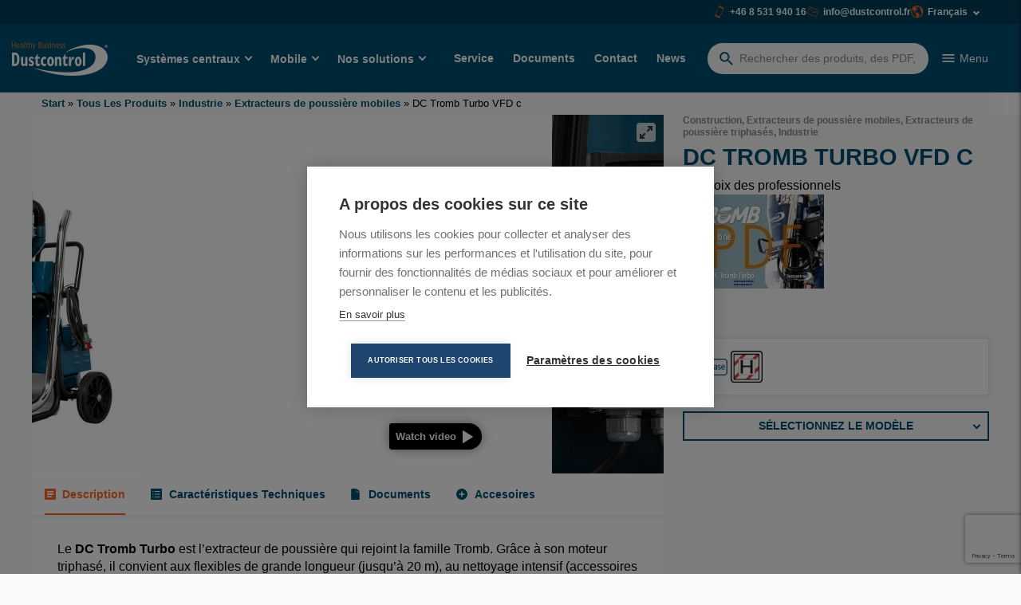

--- FILE ---
content_type: text/html; charset=UTF-8
request_url: https://dustcontrol.fr/produit/dc-tromb-turbo-vfd-c/
body_size: 37537
content:
<!DOCTYPE html>
<html lang="fr-FR">

<head>
    <meta charset="UTF-8">
<script>
var gform;gform||(document.addEventListener("gform_main_scripts_loaded",function(){gform.scriptsLoaded=!0}),document.addEventListener("gform/theme/scripts_loaded",function(){gform.themeScriptsLoaded=!0}),window.addEventListener("DOMContentLoaded",function(){gform.domLoaded=!0}),gform={domLoaded:!1,scriptsLoaded:!1,themeScriptsLoaded:!1,isFormEditor:()=>"function"==typeof InitializeEditor,callIfLoaded:function(o){return!(!gform.domLoaded||!gform.scriptsLoaded||!gform.themeScriptsLoaded&&!gform.isFormEditor()||(gform.isFormEditor()&&console.warn("The use of gform.initializeOnLoaded() is deprecated in the form editor context and will be removed in Gravity Forms 3.1."),o(),0))},initializeOnLoaded:function(o){gform.callIfLoaded(o)||(document.addEventListener("gform_main_scripts_loaded",()=>{gform.scriptsLoaded=!0,gform.callIfLoaded(o)}),document.addEventListener("gform/theme/scripts_loaded",()=>{gform.themeScriptsLoaded=!0,gform.callIfLoaded(o)}),window.addEventListener("DOMContentLoaded",()=>{gform.domLoaded=!0,gform.callIfLoaded(o)}))},hooks:{action:{},filter:{}},addAction:function(o,r,e,t){gform.addHook("action",o,r,e,t)},addFilter:function(o,r,e,t){gform.addHook("filter",o,r,e,t)},doAction:function(o){gform.doHook("action",o,arguments)},applyFilters:function(o){return gform.doHook("filter",o,arguments)},removeAction:function(o,r){gform.removeHook("action",o,r)},removeFilter:function(o,r,e){gform.removeHook("filter",o,r,e)},addHook:function(o,r,e,t,n){null==gform.hooks[o][r]&&(gform.hooks[o][r]=[]);var d=gform.hooks[o][r];null==n&&(n=r+"_"+d.length),gform.hooks[o][r].push({tag:n,callable:e,priority:t=null==t?10:t})},doHook:function(r,o,e){var t;if(e=Array.prototype.slice.call(e,1),null!=gform.hooks[r][o]&&((o=gform.hooks[r][o]).sort(function(o,r){return o.priority-r.priority}),o.forEach(function(o){"function"!=typeof(t=o.callable)&&(t=window[t]),"action"==r?t.apply(null,e):e[0]=t.apply(null,e)})),"filter"==r)return e[0]},removeHook:function(o,r,t,n){var e;null!=gform.hooks[o][r]&&(e=(e=gform.hooks[o][r]).filter(function(o,r,e){return!!(null!=n&&n!=o.tag||null!=t&&t!=o.priority)}),gform.hooks[o][r]=e)}});
</script>

    <meta name="viewport" content="width=device-width, initial-scale=1, maximum-scale=1">
    <link rel="profile" href="https://gmpg.org/xfn/11">

	    <!-- CSS -->
    <!-- <link rel="stylesheet" href="https://unpkg.com/flickity@2/dist/flickity.min.css"> -->
    <!-- JavaScript -->
    <!-- <script src="https://npmcdn.com/flickity@2.2.1/dist/flickity.pkgd.js"></script> -->
    <link
        href="https://cdn.jsdelivr.net/npm/bootstrap@5.3.2/dist/css/bootstrap.min.css"
        rel="stylesheet"
        integrity="sha384-T3c6CoIi6uLrA9TneNEoa7RxnatzjcDSCmG1MXxSR1GAsXEV/Dwwykc2MPK8M2HN"
        crossorigin="anonymous"
    >
    <script src="https://cdn.jsdelivr.net/npm/fuse.js"></script>
	<script src="https://dustcontrol.com/wp-admin/admin-ajax.php?action=pll_xdata_check&#038;redirect=https%3A%2F%2Fdustcontrol.fr%2Fproduit%2Fdc-tromb-turbo-vfd-c%2F&#038;nonce=acf2d375c1" async></script><script>window.lwGlobal = {"themeDir":"https:\/\/dustcontrol.fr\/wp-content\/themes\/dustcontrol.se","homeUrl":"https:\/\/dustcontrol.fr","rootPath":"https:\/\/dustcontrol.fr\/","ajaxUrl":"https:\/\/dustcontrol.fr\/wp-admin\/admin-ajax.php","getProducts":"bdac3b5aeb","compareProducts":"383c2117c5","posts":"{\"page\":0,\"product\":\"dc-tromb-turbo-vfd-c\",\"post_type\":\"product\",\"name\":\"dc-tromb-turbo-vfd-c\",\"error\":\"\",\"m\":\"\",\"p\":0,\"post_parent\":\"\",\"subpost\":\"\",\"subpost_id\":\"\",\"attachment\":\"\",\"attachment_id\":0,\"pagename\":\"\",\"page_id\":0,\"second\":\"\",\"minute\":\"\",\"hour\":\"\",\"day\":0,\"monthnum\":0,\"year\":0,\"w\":0,\"category_name\":\"\",\"tag\":\"\",\"cat\":\"\",\"tag_id\":\"\",\"author\":\"\",\"author_name\":\"\",\"feed\":\"\",\"tb\":\"\",\"paged\":0,\"meta_key\":\"\",\"meta_value\":\"\",\"preview\":\"\",\"s\":\"\",\"sentence\":\"\",\"title\":\"\",\"fields\":\"all\",\"menu_order\":\"\",\"embed\":\"\",\"category__in\":[],\"category__not_in\":[],\"category__and\":[],\"post__in\":[],\"post__not_in\":[],\"post_name__in\":[],\"tag__in\":[],\"tag__not_in\":[],\"tag__and\":[],\"tag_slug__in\":[],\"tag_slug__and\":[],\"post_parent__in\":[],\"post_parent__not_in\":[],\"author__in\":[],\"author__not_in\":[],\"search_columns\":[],\"tax_query\":[{\"taxonomy\":\"language\",\"field\":\"term_taxonomy_id\",\"terms\":[3209],\"operator\":\"IN\"}],\"update_post_term_cache\":true,\"ignore_sticky_posts\":false,\"suppress_filters\":false,\"cache_results\":true,\"update_menu_item_cache\":false,\"lazy_load_term_meta\":true,\"update_post_meta_cache\":true,\"posts_per_page\":20,\"nopaging\":false,\"comments_per_page\":\"50\",\"no_found_rows\":false,\"order\":\"DESC\"}","current_page":1,"loadMore":"f91299ef44","loadProducts":"e1f214b19a","getOffices":"8bb1b366de","max_page":0};</script><meta name='robots' content='index, follow, max-image-preview:large, max-snippet:-1, max-video-preview:-1' />
	<style>img:is([sizes="auto" i], [sizes^="auto," i]) { contain-intrinsic-size: 3000px 1500px }</style>
	<link rel="alternate" href="https://dustcontrol.com/product/dc-tromb-turbo-vfd-c/" hreflang="en-CA" />
<link rel="alternate" href="https://dustcontrol.uk/product/dc-tromb-turbo-vfd-c/" hreflang="en-GB" />
<link rel="alternate" href="https://dustcontrol.at/produkt/dc-tromb-turbo-vfd-c/" hreflang="de-AT" />
<link rel="alternate" href="https://dustcontrol.de/produkt/dc-tromb-turbo-vfd-c/" hreflang="de-DE" />
<link rel="alternate" href="https://dustcontrol.se/produkt/dc-tromb-turbo-vfd-c/" hreflang="sv" />
<link rel="alternate" href="https://dustcontrol.fi/produkt/dc-tromb-turbo-vfd-c/" hreflang="fi" />
<link rel="alternate" href="https://dustcontrol.fr/produit/dc-tromb-turbo-vfd-c/" hreflang="fr" />

<!-- Google Tag Manager for WordPress by gtm4wp.com -->
<script data-cfasync="false" data-pagespeed-no-defer data-cookieconsent="ignore">
	var gtm4wp_datalayer_name = "dataLayer";
	var dataLayer = dataLayer || [];
</script>
<!-- End Google Tag Manager for WordPress by gtm4wp.com -->
	<!-- This site is optimized with the Yoast SEO Premium plugin v24.7 (Yoast SEO v26.6) - https://yoast.com/wordpress/plugins/seo/ -->
	<title>DC Tromb Turbo VFD c - Dustcontrol</title>
	<link rel="canonical" href="https://dustcontrol.fr/produit/dc-tromb-turbo-vfd-c/" />
	<meta property="og:locale" content="fr_FR" />
	<meta property="og:locale:alternate" content="en_US" />
	<meta property="og:locale:alternate" content="en_GB" />
	<meta property="og:locale:alternate" content="de_DE" />
	<meta property="og:locale:alternate" content="sv_SE" />
	<meta property="og:locale:alternate" content="fi_FI" />
	<meta property="og:type" content="article" />
	<meta property="og:title" content="DC Tromb Turbo VFD c" />
	<meta property="og:description" content="Le choix des professionnels   &nbsp;" />
	<meta property="og:url" content="https://dustcontrol.fr/produit/dc-tromb-turbo-vfd-c/" />
	<meta property="og:site_name" content="Dustcontrol" />
	<meta property="article:publisher" content="https://www.facebook.com/Dustcontrol.Int" />
	<meta property="article:modified_time" content="2025-11-19T12:25:00+00:00" />
	<meta property="og:image" content="https://cdn.dustcontrol.com/wp-content/uploads/2021/09/dustcontrol-dc-tromb-turbo-vfd-c-dust-extractors-cleaning-vacuums-173000.jpg" />
	<meta property="og:image:width" content="600" />
	<meta property="og:image:height" content="900" />
	<meta property="og:image:type" content="image/jpeg" />
	<meta name="twitter:card" content="summary_large_image" />
	<script type="application/ld+json" class="yoast-schema-graph">{"@context":"https://schema.org","@graph":[{"@type":"WebPage","@id":"https://dustcontrol.fr/produit/dc-tromb-turbo-vfd-c/","url":"https://dustcontrol.fr/produit/dc-tromb-turbo-vfd-c/","name":"DC Tromb Turbo VFD c - Dustcontrol","isPartOf":{"@id":"https://dustcontrol.fr/#website"},"primaryImageOfPage":{"@id":"https://dustcontrol.fr/produit/dc-tromb-turbo-vfd-c/#primaryimage"},"image":{"@id":"https://dustcontrol.fr/produit/dc-tromb-turbo-vfd-c/#primaryimage"},"thumbnailUrl":"https://cdn.dustcontrol.com/wp-content/uploads/2021/09/dustcontrol-dc-tromb-turbo-vfd-c-dust-extractors-cleaning-vacuums-173000.jpg","datePublished":"2022-01-14T09:57:45+00:00","dateModified":"2025-11-19T12:25:00+00:00","breadcrumb":{"@id":"https://dustcontrol.fr/produit/dc-tromb-turbo-vfd-c/#breadcrumb"},"inLanguage":"fr-FR","potentialAction":[{"@type":"ReadAction","target":["https://dustcontrol.fr/produit/dc-tromb-turbo-vfd-c/"]}]},{"@type":"ImageObject","inLanguage":"fr-FR","@id":"https://dustcontrol.fr/produit/dc-tromb-turbo-vfd-c/#primaryimage","url":"https://cdn.dustcontrol.com/wp-content/uploads/2021/09/dustcontrol-dc-tromb-turbo-vfd-c-dust-extractors-cleaning-vacuums-173000.jpg","contentUrl":"https://cdn.dustcontrol.com/wp-content/uploads/2021/09/dustcontrol-dc-tromb-turbo-vfd-c-dust-extractors-cleaning-vacuums-173000.jpg","width":600,"height":900},{"@type":"BreadcrumbList","@id":"https://dustcontrol.fr/produit/dc-tromb-turbo-vfd-c/#breadcrumb","itemListElement":[{"@type":"ListItem","position":1,"name":"Start","item":"https://dustcontrol.fr/"},{"@type":"ListItem","position":2,"name":"Tous Les Produits","item":"https://dustcontrol.fr/all-products/"},{"@type":"ListItem","position":3,"name":"Industrie","item":"https://dustcontrol.fr/cat%C3%A9gorie-produit/industrie/"},{"@type":"ListItem","position":4,"name":"Extracteurs de poussière mobiles","item":"https://dustcontrol.fr/cat%C3%A9gorie-produit/industrie/extracteurs-de-poussiere-mobiles/"},{"@type":"ListItem","position":5,"name":"DC Tromb Turbo VFD c"}]},{"@type":"WebSite","@id":"https://dustcontrol.fr/#website","url":"https://dustcontrol.fr/","name":"Dustcontrol","description":"Technology for Healthy Business","publisher":{"@id":"https://dustcontrol.fr/#organization"},"potentialAction":[{"@type":"SearchAction","target":{"@type":"EntryPoint","urlTemplate":"https://dustcontrol.fr/?s={search_term_string}"},"query-input":{"@type":"PropertyValueSpecification","valueRequired":true,"valueName":"search_term_string"}}],"inLanguage":"fr-FR"},{"@type":"Organization","@id":"https://dustcontrol.fr/#organization","name":"Dustcontrol AB","alternateName":"Dustcontrol AB","url":"https://dustcontrol.fr/","logo":{"@type":"ImageObject","inLanguage":"fr-FR","@id":"https://dustcontrol.fr/#/schema/logo/image/","url":"https://cdn.dustcontrol.com/wp-content/uploads/2023/11/dustcontrol-logo-whitex2.png","contentUrl":"https://cdn.dustcontrol.com/wp-content/uploads/2023/11/dustcontrol-logo-whitex2.png","width":240,"height":86,"caption":"Dustcontrol AB"},"image":{"@id":"https://dustcontrol.fr/#/schema/logo/image/"},"sameAs":["https://www.facebook.com/Dustcontrol.Int"],"email":"info@dustcontrol.se","telephone":"00 46 8 531 940 00","legalName":"Dustcontrol AB"}]}</script>
	<!-- / Yoast SEO Premium plugin. -->


<link rel='dns-prefetch' href='//dustcontrol.com' />
<link rel='dns-prefetch' href='//unpkg.com' />
<link rel='dns-prefetch' href='//fonts.googleapis.com' />
<link rel="alternate" type="application/rss+xml" title="Dustcontrol &raquo; Feed" href="https://dustcontrol.fr/feed/" />
<link rel="alternate" type="application/rss+xml" title="Dustcontrol &raquo; Comments Feed" href="https://dustcontrol.fr/comments/feed/" />
<link rel='stylesheet' id='wp-block-library-css' href='https://dustcontrol.fr/wp-includes/css/dist/block-library/style.min.css?ver=6.8.2' media='all' />
<style id='global-styles-inline-css'>
:root{--wp--preset--aspect-ratio--square: 1;--wp--preset--aspect-ratio--4-3: 4/3;--wp--preset--aspect-ratio--3-4: 3/4;--wp--preset--aspect-ratio--3-2: 3/2;--wp--preset--aspect-ratio--2-3: 2/3;--wp--preset--aspect-ratio--16-9: 16/9;--wp--preset--aspect-ratio--9-16: 9/16;--wp--preset--color--black: #000000;--wp--preset--color--cyan-bluish-gray: #abb8c3;--wp--preset--color--white: #ffffff;--wp--preset--color--pale-pink: #f78da7;--wp--preset--color--vivid-red: #cf2e2e;--wp--preset--color--luminous-vivid-orange: #ff6900;--wp--preset--color--luminous-vivid-amber: #fcb900;--wp--preset--color--light-green-cyan: #7bdcb5;--wp--preset--color--vivid-green-cyan: #00d084;--wp--preset--color--pale-cyan-blue: #8ed1fc;--wp--preset--color--vivid-cyan-blue: #0693e3;--wp--preset--color--vivid-purple: #9b51e0;--wp--preset--color--gray: #e6e6e6;--wp--preset--color--orange: #ff6900;--wp--preset--color--blue: #004F71;--wp--preset--gradient--vivid-cyan-blue-to-vivid-purple: linear-gradient(135deg,rgba(6,147,227,1) 0%,rgb(155,81,224) 100%);--wp--preset--gradient--light-green-cyan-to-vivid-green-cyan: linear-gradient(135deg,rgb(122,220,180) 0%,rgb(0,208,130) 100%);--wp--preset--gradient--luminous-vivid-amber-to-luminous-vivid-orange: linear-gradient(135deg,rgba(252,185,0,1) 0%,rgba(255,105,0,1) 100%);--wp--preset--gradient--luminous-vivid-orange-to-vivid-red: linear-gradient(135deg,rgba(255,105,0,1) 0%,rgb(207,46,46) 100%);--wp--preset--gradient--very-light-gray-to-cyan-bluish-gray: linear-gradient(135deg,rgb(238,238,238) 0%,rgb(169,184,195) 100%);--wp--preset--gradient--cool-to-warm-spectrum: linear-gradient(135deg,rgb(74,234,220) 0%,rgb(151,120,209) 20%,rgb(207,42,186) 40%,rgb(238,44,130) 60%,rgb(251,105,98) 80%,rgb(254,248,76) 100%);--wp--preset--gradient--blush-light-purple: linear-gradient(135deg,rgb(255,206,236) 0%,rgb(152,150,240) 100%);--wp--preset--gradient--blush-bordeaux: linear-gradient(135deg,rgb(254,205,165) 0%,rgb(254,45,45) 50%,rgb(107,0,62) 100%);--wp--preset--gradient--luminous-dusk: linear-gradient(135deg,rgb(255,203,112) 0%,rgb(199,81,192) 50%,rgb(65,88,208) 100%);--wp--preset--gradient--pale-ocean: linear-gradient(135deg,rgb(255,245,203) 0%,rgb(182,227,212) 50%,rgb(51,167,181) 100%);--wp--preset--gradient--electric-grass: linear-gradient(135deg,rgb(202,248,128) 0%,rgb(113,206,126) 100%);--wp--preset--gradient--midnight: linear-gradient(135deg,rgb(2,3,129) 0%,rgb(40,116,252) 100%);--wp--preset--font-size--small: 13px;--wp--preset--font-size--medium: 20px;--wp--preset--font-size--large: 36px;--wp--preset--font-size--x-large: 42px;--wp--preset--font-family--arial: Arial, sans-serif;--wp--preset--spacing--20: 0.44rem;--wp--preset--spacing--30: 0.67rem;--wp--preset--spacing--40: 1rem;--wp--preset--spacing--50: 1.5rem;--wp--preset--spacing--60: 2.25rem;--wp--preset--spacing--70: 3.38rem;--wp--preset--spacing--80: 5.06rem;--wp--preset--shadow--natural: 6px 6px 9px rgba(0, 0, 0, 0.2);--wp--preset--shadow--deep: 12px 12px 50px rgba(0, 0, 0, 0.4);--wp--preset--shadow--sharp: 6px 6px 0px rgba(0, 0, 0, 0.2);--wp--preset--shadow--outlined: 6px 6px 0px -3px rgba(255, 255, 255, 1), 6px 6px rgba(0, 0, 0, 1);--wp--preset--shadow--crisp: 6px 6px 0px rgba(0, 0, 0, 1);}:root { --wp--style--global--content-size: 840px;--wp--style--global--wide-size: 1100px; }:where(body) { margin: 0; }.wp-site-blocks > .alignleft { float: left; margin-right: 2em; }.wp-site-blocks > .alignright { float: right; margin-left: 2em; }.wp-site-blocks > .aligncenter { justify-content: center; margin-left: auto; margin-right: auto; }:where(.is-layout-flex){gap: 0.5em;}:where(.is-layout-grid){gap: 0.5em;}.is-layout-flow > .alignleft{float: left;margin-inline-start: 0;margin-inline-end: 2em;}.is-layout-flow > .alignright{float: right;margin-inline-start: 2em;margin-inline-end: 0;}.is-layout-flow > .aligncenter{margin-left: auto !important;margin-right: auto !important;}.is-layout-constrained > .alignleft{float: left;margin-inline-start: 0;margin-inline-end: 2em;}.is-layout-constrained > .alignright{float: right;margin-inline-start: 2em;margin-inline-end: 0;}.is-layout-constrained > .aligncenter{margin-left: auto !important;margin-right: auto !important;}.is-layout-constrained > :where(:not(.alignleft):not(.alignright):not(.alignfull)){max-width: var(--wp--style--global--content-size);margin-left: auto !important;margin-right: auto !important;}.is-layout-constrained > .alignwide{max-width: var(--wp--style--global--wide-size);}body .is-layout-flex{display: flex;}.is-layout-flex{flex-wrap: wrap;align-items: center;}.is-layout-flex > :is(*, div){margin: 0;}body .is-layout-grid{display: grid;}.is-layout-grid > :is(*, div){margin: 0;}body{padding-top: 0px;padding-right: 0px;padding-bottom: 0px;padding-left: 0px;}a:where(:not(.wp-element-button)){text-decoration: underline;}:root :where(.wp-element-button, .wp-block-button__link){background-color: #32373c;border-width: 0;color: #fff;font-family: inherit;font-size: inherit;line-height: inherit;padding: calc(0.667em + 2px) calc(1.333em + 2px);text-decoration: none;}.has-black-color{color: var(--wp--preset--color--black) !important;}.has-cyan-bluish-gray-color{color: var(--wp--preset--color--cyan-bluish-gray) !important;}.has-white-color{color: var(--wp--preset--color--white) !important;}.has-pale-pink-color{color: var(--wp--preset--color--pale-pink) !important;}.has-vivid-red-color{color: var(--wp--preset--color--vivid-red) !important;}.has-luminous-vivid-orange-color{color: var(--wp--preset--color--luminous-vivid-orange) !important;}.has-luminous-vivid-amber-color{color: var(--wp--preset--color--luminous-vivid-amber) !important;}.has-light-green-cyan-color{color: var(--wp--preset--color--light-green-cyan) !important;}.has-vivid-green-cyan-color{color: var(--wp--preset--color--vivid-green-cyan) !important;}.has-pale-cyan-blue-color{color: var(--wp--preset--color--pale-cyan-blue) !important;}.has-vivid-cyan-blue-color{color: var(--wp--preset--color--vivid-cyan-blue) !important;}.has-vivid-purple-color{color: var(--wp--preset--color--vivid-purple) !important;}.has-gray-color{color: var(--wp--preset--color--gray) !important;}.has-orange-color{color: var(--wp--preset--color--orange) !important;}.has-blue-color{color: var(--wp--preset--color--blue) !important;}.has-black-background-color{background-color: var(--wp--preset--color--black) !important;}.has-cyan-bluish-gray-background-color{background-color: var(--wp--preset--color--cyan-bluish-gray) !important;}.has-white-background-color{background-color: var(--wp--preset--color--white) !important;}.has-pale-pink-background-color{background-color: var(--wp--preset--color--pale-pink) !important;}.has-vivid-red-background-color{background-color: var(--wp--preset--color--vivid-red) !important;}.has-luminous-vivid-orange-background-color{background-color: var(--wp--preset--color--luminous-vivid-orange) !important;}.has-luminous-vivid-amber-background-color{background-color: var(--wp--preset--color--luminous-vivid-amber) !important;}.has-light-green-cyan-background-color{background-color: var(--wp--preset--color--light-green-cyan) !important;}.has-vivid-green-cyan-background-color{background-color: var(--wp--preset--color--vivid-green-cyan) !important;}.has-pale-cyan-blue-background-color{background-color: var(--wp--preset--color--pale-cyan-blue) !important;}.has-vivid-cyan-blue-background-color{background-color: var(--wp--preset--color--vivid-cyan-blue) !important;}.has-vivid-purple-background-color{background-color: var(--wp--preset--color--vivid-purple) !important;}.has-gray-background-color{background-color: var(--wp--preset--color--gray) !important;}.has-orange-background-color{background-color: var(--wp--preset--color--orange) !important;}.has-blue-background-color{background-color: var(--wp--preset--color--blue) !important;}.has-black-border-color{border-color: var(--wp--preset--color--black) !important;}.has-cyan-bluish-gray-border-color{border-color: var(--wp--preset--color--cyan-bluish-gray) !important;}.has-white-border-color{border-color: var(--wp--preset--color--white) !important;}.has-pale-pink-border-color{border-color: var(--wp--preset--color--pale-pink) !important;}.has-vivid-red-border-color{border-color: var(--wp--preset--color--vivid-red) !important;}.has-luminous-vivid-orange-border-color{border-color: var(--wp--preset--color--luminous-vivid-orange) !important;}.has-luminous-vivid-amber-border-color{border-color: var(--wp--preset--color--luminous-vivid-amber) !important;}.has-light-green-cyan-border-color{border-color: var(--wp--preset--color--light-green-cyan) !important;}.has-vivid-green-cyan-border-color{border-color: var(--wp--preset--color--vivid-green-cyan) !important;}.has-pale-cyan-blue-border-color{border-color: var(--wp--preset--color--pale-cyan-blue) !important;}.has-vivid-cyan-blue-border-color{border-color: var(--wp--preset--color--vivid-cyan-blue) !important;}.has-vivid-purple-border-color{border-color: var(--wp--preset--color--vivid-purple) !important;}.has-gray-border-color{border-color: var(--wp--preset--color--gray) !important;}.has-orange-border-color{border-color: var(--wp--preset--color--orange) !important;}.has-blue-border-color{border-color: var(--wp--preset--color--blue) !important;}.has-vivid-cyan-blue-to-vivid-purple-gradient-background{background: var(--wp--preset--gradient--vivid-cyan-blue-to-vivid-purple) !important;}.has-light-green-cyan-to-vivid-green-cyan-gradient-background{background: var(--wp--preset--gradient--light-green-cyan-to-vivid-green-cyan) !important;}.has-luminous-vivid-amber-to-luminous-vivid-orange-gradient-background{background: var(--wp--preset--gradient--luminous-vivid-amber-to-luminous-vivid-orange) !important;}.has-luminous-vivid-orange-to-vivid-red-gradient-background{background: var(--wp--preset--gradient--luminous-vivid-orange-to-vivid-red) !important;}.has-very-light-gray-to-cyan-bluish-gray-gradient-background{background: var(--wp--preset--gradient--very-light-gray-to-cyan-bluish-gray) !important;}.has-cool-to-warm-spectrum-gradient-background{background: var(--wp--preset--gradient--cool-to-warm-spectrum) !important;}.has-blush-light-purple-gradient-background{background: var(--wp--preset--gradient--blush-light-purple) !important;}.has-blush-bordeaux-gradient-background{background: var(--wp--preset--gradient--blush-bordeaux) !important;}.has-luminous-dusk-gradient-background{background: var(--wp--preset--gradient--luminous-dusk) !important;}.has-pale-ocean-gradient-background{background: var(--wp--preset--gradient--pale-ocean) !important;}.has-electric-grass-gradient-background{background: var(--wp--preset--gradient--electric-grass) !important;}.has-midnight-gradient-background{background: var(--wp--preset--gradient--midnight) !important;}.has-small-font-size{font-size: var(--wp--preset--font-size--small) !important;}.has-medium-font-size{font-size: var(--wp--preset--font-size--medium) !important;}.has-large-font-size{font-size: var(--wp--preset--font-size--large) !important;}.has-x-large-font-size{font-size: var(--wp--preset--font-size--x-large) !important;}.has-arial-font-family{font-family: var(--wp--preset--font-family--arial) !important;}
:where(.wp-block-post-template.is-layout-flex){gap: 1.25em;}:where(.wp-block-post-template.is-layout-grid){gap: 1.25em;}
:where(.wp-block-columns.is-layout-flex){gap: 2em;}:where(.wp-block-columns.is-layout-grid){gap: 2em;}
:root :where(.wp-block-pullquote){font-size: 1.5em;line-height: 1.6;}
</style>
<link rel='stylesheet' id='contact-form-7-css' href='https://dustcontrol.fr/wp-content/plugins/contact-form-7/includes/css/styles.css?ver=6.1.4' media='all' />
<style id='woocommerce-inline-inline-css'>
.woocommerce form .form-row .required { visibility: visible; }
</style>
<link rel='stylesheet' id='brands-styles-css' href='https://dustcontrol.fr/wp-content/plugins/woocommerce/assets/css/brands.css?ver=10.1.3' media='all' />
<link rel='stylesheet' id='lw-style-css' href='https://dustcontrol.fr/wp-content/themes/dustcontrol.se/style.css?ver=2.6.16' media='all' />
<link rel='stylesheet' id='main-css' href='https://dustcontrol.fr/wp-content/themes/dustcontrol.se/static/main.css?ver=2.6.16' media='all' />
<link rel='stylesheet' id='material-symbols-css' href='https://fonts.googleapis.com/css2?family=Material+Symbols+Outlined%3Aopsz%2Cwght%2CFILL%2CGRAD%4024%2C400%2C0..1%2C0&#038;ver=6.8.2' media='all' />
<link rel='stylesheet' id='flickity-css-css' href='https://unpkg.com/flickity@2/dist/flickity.min.css?ver=2.3.0' media='all' />
<link rel='stylesheet' id='flickity-fullscreen-css-css' href='https://unpkg.com/flickity-fullscreen@1/fullscreen.css?ver=1.0.1' media='all' />
<script src="https://dustcontrol.fr/wp-includes/js/jquery/jquery.min.js?ver=3.7.1" id="jquery-core-js"></script>
<script src="https://dustcontrol.fr/wp-includes/js/jquery/jquery-migrate.min.js?ver=3.4.1" id="jquery-migrate-js"></script>
<script id="wc-single-product-js-extra">
var wc_single_product_params = {"i18n_required_rating_text":"Veuillez s\u00e9lectionner une note","i18n_rating_options":["1\u00a0\u00e9toile sur 5","2\u00a0\u00e9toiles sur 5","3\u00a0\u00e9toiles sur 5","4\u00a0\u00e9toiles sur 5","5\u00a0\u00e9toiles sur 5"],"i18n_product_gallery_trigger_text":"Voir la galerie d\u2019images en plein \u00e9cran","review_rating_required":"yes","flexslider":{"rtl":false,"animation":"slide","smoothHeight":true,"directionNav":false,"controlNav":"thumbnails","slideshow":false,"animationSpeed":500,"animationLoop":false,"allowOneSlide":false},"zoom_enabled":"","zoom_options":[],"photoswipe_enabled":"","photoswipe_options":{"shareEl":false,"closeOnScroll":false,"history":false,"hideAnimationDuration":0,"showAnimationDuration":0},"flexslider_enabled":""};
</script>
<script src="https://dustcontrol.fr/wp-content/plugins/woocommerce/assets/js/frontend/single-product.min.js?ver=10.1.3" id="wc-single-product-js" defer data-wp-strategy="defer"></script>
<script src="https://dustcontrol.fr/wp-content/plugins/woocommerce/assets/js/jquery-blockui/jquery.blockUI.min.js?ver=2.7.0-wc.10.1.3" id="jquery-blockui-js" defer data-wp-strategy="defer"></script>
<script src="https://dustcontrol.fr/wp-content/plugins/woocommerce/assets/js/js-cookie/js.cookie.min.js?ver=2.1.4-wc.10.1.3" id="js-cookie-js" defer data-wp-strategy="defer"></script>
<script id="woocommerce-js-extra">
var woocommerce_params = {"ajax_url":"\/wp-admin\/admin-ajax.php","wc_ajax_url":"\/?wc-ajax=%%endpoint%%","i18n_password_show":"Afficher le mot de passe","i18n_password_hide":"Masquer le mot de passe"};
</script>
<script src="https://dustcontrol.fr/wp-content/plugins/woocommerce/assets/js/frontend/woocommerce.min.js?ver=10.1.3" id="woocommerce-js" defer data-wp-strategy="defer"></script>
<link rel="https://api.w.org/" href="https://dustcontrol.fr/wp-json/" /><link rel="alternate" title="JSON" type="application/json" href="https://dustcontrol.fr/wp-json/wp/v2/product/19784" /><link rel="EditURI" type="application/rsd+xml" title="RSD" href="https://dustcontrol.fr/xmlrpc.php?rsd" />
<link rel='shortlink' href='https://dustcontrol.com/?p=19784' />
<link rel="alternate" title="oEmbed (JSON)" type="application/json+oembed" href="https://dustcontrol.fr/wp-json/oembed/1.0/embed?url=https%3A%2F%2Fdustcontrol.fr%2Fproduit%2Fdc-tromb-turbo-vfd-c%2F" />
<link rel="alternate" title="oEmbed (XML)" type="text/xml+oembed" href="https://dustcontrol.fr/wp-json/oembed/1.0/embed?url=https%3A%2F%2Fdustcontrol.fr%2Fproduit%2Fdc-tromb-turbo-vfd-c%2F&#038;format=xml" />

<!-- Google Tag Manager for WordPress by gtm4wp.com -->
<!-- GTM Container placement set to off -->
<script data-cfasync="false" data-pagespeed-no-defer data-cookieconsent="ignore">
	var dataLayer_content = {"pagePostType":"product","pagePostType2":"single-product","pagePostAuthor":"Dustcontrol International"};
	dataLayer.push( dataLayer_content );
</script>
<script data-cfasync="false" data-pagespeed-no-defer data-cookieconsent="ignore">
	console.warn && console.warn("[GTM4WP] Google Tag Manager container code placement set to OFF !!!");
	console.warn && console.warn("[GTM4WP] Data layer codes are active but GTM container must be loaded using custom coding !!!");
</script>
<!-- End Google Tag Manager for WordPress by gtm4wp.com -->
    <!-- Google Tag Manager -->
    <script>(function(w, d, s, l, i) {
            w[l] = w[l] || [];
            w[l].push({
                'gtm.start':
                    new Date().getTime(), event: 'gtm.js',
            });
            var f = d.getElementsByTagName(s)[0],
                j = d.createElement(s), dl = l != 'dataLayer' ? '&l=' + l : '';
            j.async = true;
            j.src =
                'https://www.googletagmanager.com/gtm.js?id=' + i + dl;
            f.parentNode.insertBefore(j, f);
        })(window, document, 'script', 'dataLayer', 'GTM-TFS87QC3');</script>
    <!-- End Google Tag Manager -->

		<noscript><style>.woocommerce-product-gallery{ opacity: 1 !important; }</style></noscript>
	<link rel="icon" href="https://cdn.dustcontrol.com/wp-content/uploads/2021/05/cropped-dustcontrol-favicon-32x32.png" sizes="32x32" />
<link rel="icon" href="https://cdn.dustcontrol.com/wp-content/uploads/2021/05/cropped-dustcontrol-favicon-192x192.png" sizes="192x192" />
<link rel="apple-touch-icon" href="https://cdn.dustcontrol.com/wp-content/uploads/2021/05/cropped-dustcontrol-favicon-180x180.png" />
<meta name="msapplication-TileImage" content="https://cdn.dustcontrol.com/wp-content/uploads/2021/05/cropped-dustcontrol-favicon-270x270.png" />
		<style id="wp-custom-css">
			  .button-container {
    display: flex;
    align-items: center;
    width: 17em;
    height: 5em;
    padding: 1em;
    border: 0.15em solid rgb(216, 214, 214);
    border-radius: 1em;
    background-color: #fffbfb;
  

  }

  .button-image {
    width: 3.5em;
    height: 3.5em;

  }

  .button-text {
    font-family: Arial, Helvetica, sans-serif;
    font-size: 1.25em;
    font-weight: 800;
    margin-left: 1em;
    color: rgb(0,79,113);

  }
		</style>
		</head>


<body
    id="dustcontrol" class="wp-singular product-template-default single single-product postid-19784 wp-custom-logo wp-theme-dustcontrolse lightweb theme-dustcontrol.se woocommerce woocommerce-page woocommerce-no-js no-sidebar"    data-lang="fr_fr"
>

    <!-- Google Tag Manager (noscript) -->
    <noscript>
        <iframe
            src="https://www.googletagmanager.com/ns.html?id=GTM-TFS87QC3"
            height="0" width="0" style="display:none;visibility:hidden"
        ></iframe>
    </noscript>
    <!-- End Google Tag Manager (noscript) -->
	
<div id="page" class="site">

	
<div class="lw-top-nav">
	<div class="lw-top-nav-inner container">
		<div class="lw-top-nav-offers">

													<a class="offers-item" href="tel:+46 8 531 940 16">
															<img class="offers-img" src="https://cdn.dustcontrol.com/wp-content/uploads/2021/06/icon-phone-orange.svg">
							
							+46 8 531 940 16						</a>
					
										<a class="offers-item" href="mailto:info@dustcontrol.fr">
															<img class="offers-img" src="https://cdn.dustcontrol.com/wp-content/uploads/2021/06/icon-email-orange-1.svg">
							
							info@dustcontrol.fr						</a>
					
							
			<span id="lang-switcher" class="offers-item">
				<div class="offers-img"></div>
				<span>Français</span>
				<ul class="lang-switcher-sub-menu">
						<li class="lang-item lang-item-3219 lang-item-com_com lang-item-first"><a lang="en-CA" hreflang="en-CA" href="https://dustcontrol.com/product/dc-tromb-turbo-vfd-c/"><img src="/wp-content/polylang/en_CA.png" alt="" /><span style="margin-left:0.3em;">COM</span></a></li>
	<li class="lang-item lang-item-3205 lang-item-en_gb"><a lang="en-GB" hreflang="en-GB" href="https://dustcontrol.uk/product/dc-tromb-turbo-vfd-c/"><img src="[data-uri]" alt="" width="16" height="11" style="width: 16px; height: 11px;" /><span style="margin-left:0.3em;">English UK</span></a></li>
	<li class="lang-item lang-item-3217 lang-item-en_us no-translation"><a lang="en-US" hreflang="en-US" href="https://dustcontrol.us/"><img src="[data-uri]" alt="" width="16" height="11" style="width: 16px; height: 11px;" /><span style="margin-left:0.3em;">English US</span></a></li>
	<li class="lang-item lang-item-3215 lang-item-de_at"><a lang="de-AT" hreflang="de-AT" href="https://dustcontrol.at/produkt/dc-tromb-turbo-vfd-c/"><img src="[data-uri]" alt="" width="16" height="11" style="width: 16px; height: 11px;" /><span style="margin-left:0.3em;">Österreich</span></a></li>
	<li class="lang-item lang-item-3207 lang-item-de_de"><a lang="de-DE" hreflang="de-DE" href="https://dustcontrol.de/produkt/dc-tromb-turbo-vfd-c/"><img src="[data-uri]" alt="" width="16" height="11" style="width: 16px; height: 11px;" /><span style="margin-left:0.3em;">Deutsch</span></a></li>
	<li class="lang-item lang-item-5139 lang-item-sv_se"><a lang="sv-SE" hreflang="sv-SE" href="https://dustcontrol.se/produkt/dc-tromb-turbo-vfd-c/"><img src="[data-uri]" alt="" width="16" height="11" style="width: 16px; height: 11px;" /><span style="margin-left:0.3em;">Svenska</span></a></li>
	<li class="lang-item lang-item-3211 lang-item-fi"><a lang="fi" hreflang="fi" href="https://dustcontrol.fi/produkt/dc-tromb-turbo-vfd-c/"><img src="[data-uri]" alt="" width="16" height="11" style="width: 16px; height: 11px;" /><span style="margin-left:0.3em;">Suomi</span></a></li>
	<li class="lang-item lang-item-3209 lang-item-fr_fr current-lang"><a lang="fr-FR" hreflang="fr-FR" href="https://dustcontrol.fr/produit/dc-tromb-turbo-vfd-c/" aria-current="true"><img src="[data-uri]" alt="" width="16" height="11" style="width: 16px; height: 11px;" /><span style="margin-left:0.3em;">Français</span></a></li>
				</ul>
			</span>
		</div>
	</div>
</div>
    <header id="masthead" class="site-header">
        <div class="site-header-inner container">
            <div class="lw-logo-container">
				<a href="https://dustcontrol.fr/" class="custom-logo-link" rel="home"><img width="240" height="86" src="https://cdn.dustcontrol.com/wp-content/uploads/2023/11/dustcontrol-logo-whitex2.png" class="custom-logo" alt="Dustcontrol" decoding="async" /></a>            </div>

            <nav id="site-navigation" class="lw-main-navigation">
				<div id="lw-primary-menu" class="desktop-menu menu"><li id="menu-item-44847" class="menu-item menu-item-type-custom menu-item-object-custom menu-item-has-children mega-item"><a href="#" class="mega-item-child"><span>Systèmes centraux</span></a>
<ul class="sub-menu">
	<li id="menu-item-44848" class="menu-item menu-item-type-taxonomy menu-item-object-product_cat current-product-ancestor current-menu-parent current-product-parent menu-area-title"><a href="https://dustcontrol.fr/cat%C3%A9gorie-produit/industrie/"><span>Industrie</span></a></li>
	<li id="menu-item-44849" class="menu-item menu-item-type-post_type menu-item-object-page"><a href="https://dustcontrol.fr/guide-de-selection/"><span>Guide de Selection</span></a></li>
	<li id="menu-item-44850" class="menu-item menu-item-type-taxonomy menu-item-object-product_cat menu-item-has-children"><a href="https://dustcontrol.fr/cat%C3%A9gorie-produit/industrie/systeme-daspiration-centralise/"><span>Système d’aspiration centralisé</span></a>
	<ul class="sub-menu">
		<li id="menu-item-44851" class="menu-item menu-item-type-taxonomy menu-item-object-product_cat menu-item-has-children"><a href="https://dustcontrol.fr/cat%C3%A9gorie-produit/industrie/systeme-daspiration-centralise/generateurs-de-vide/"><span>Generateurs de vide</span></a>
		<ul class="sub-menu">
			<li id="menu-item-44852" class="menu-item menu-item-type-taxonomy menu-item-object-product_cat"><a href="https://dustcontrol.fr/cat%C3%A9gorie-produit/industrie/systeme-daspiration-centralise/generateurs-de-vide/turbopompes/"><span>Turbopompes</span></a></li>
			<li id="menu-item-44853" class="menu-item menu-item-type-taxonomy menu-item-object-product_cat"><a href="https://dustcontrol.fr/cat%C3%A9gorie-produit/industrie/systeme-daspiration-centralise/generateurs-de-vide/soufflantes-radiales/"><span>Soufflantes radiales</span></a></li>
		</ul>
</li>
		<li id="menu-item-44854" class="menu-item menu-item-type-taxonomy menu-item-object-product_cat"><a href="https://dustcontrol.fr/cat%C3%A9gorie-produit/industrie/systeme-daspiration-centralise/unites-de-filtration/"><span>Unités de filtration</span></a></li>
		<li id="menu-item-44855" class="menu-item menu-item-type-taxonomy menu-item-object-product_cat menu-item-has-children"><a href="https://dustcontrol.fr/cat%C3%A9gorie-produit/industrie/systeme-daspiration-centralise/systemes-daspiration-fixes-compacts/"><span>Systèmes d’aspiration fixes compacts</span></a>
		<ul class="sub-menu">
			<li id="menu-item-44856" class="menu-item menu-item-type-taxonomy menu-item-object-product_cat"><a href="https://dustcontrol.fr/cat%C3%A9gorie-produit/industrie/systeme-daspiration-centralise/systemes-daspiration-fixes-compacts/dc-11-module/"><span>DC-11 Module</span></a></li>
			<li style="background-image:url('https://cdn.dustcontrol.com/wp-content/uploads/2024/05/dustcontrol-stationary-system-dc-tromb-stationary-174201-600x900-1-200x300.jpg')" id="menu-item-44857" class="menu-item menu-item-type-post_type menu-item-object-product has-bg-image"><a href="https://dustcontrol.fr/produit/dc-tromb-stationary/"><img class="sub-menu-icon" src="https://cdn.dustcontrol.com/wp-content/uploads/2024/05/dustcontrol-stationary-system-dc-tromb-stationary-174201-600x900-1-200x300.jpg"><span>DC Tromb Stationary</span></a></li>
		</ul>
</li>
		<li id="menu-item-44858" class="menu-item menu-item-type-taxonomy menu-item-object-product_cat menu-item-has-children"><a href="https://dustcontrol.fr/cat%C3%A9gorie-produit/industrie/systeme-daspiration-centralise/pre-separateurs/"><span>Pré-séparateurs</span></a>
		<ul class="sub-menu">
			<li id="menu-item-44860" class="menu-item menu-item-type-taxonomy menu-item-object-product_cat"><a href="https://dustcontrol.fr/cat%C3%A9gorie-produit/industrie/systeme-daspiration-centralise/pre-separateurs/pre-separateurs-stationnaires/"><span>Pré-séparateurs stationnaires</span></a></li>
			<li id="menu-item-44859" class="menu-item menu-item-type-taxonomy menu-item-object-product_cat"><a href="https://dustcontrol.fr/cat%C3%A9gorie-produit/industrie/systeme-daspiration-centralise/pre-separateurs/mobiles-pre-separateurs/"><span>Pré-séparateurs mobiles</span></a></li>
		</ul>
</li>
		<li id="menu-item-44861" class="menu-item menu-item-type-taxonomy menu-item-object-product_cat menu-item-has-children"><a href="https://dustcontrol.fr/cat%C3%A9gorie-produit/industrie/systeme-daspiration-centralise/systemes-devacuation/"><span>Systèmes d&#8217;évacuation</span></a>
		<ul class="sub-menu">
			<li id="menu-item-44862" class="menu-item menu-item-type-taxonomy menu-item-object-product_cat"><a href="https://dustcontrol.fr/cat%C3%A9gorie-produit/industrie/consommables/sacs-en-plastique/"><span>Sacs En Plastique</span></a></li>
			<li id="menu-item-44863" class="menu-item menu-item-type-taxonomy menu-item-object-product_cat"><a href="https://dustcontrol.fr/cat%C3%A9gorie-produit/industrie/systeme-daspiration-centralise/systemes-devacuation/contenants-et-accessoires/"><span>Contenants et accessoires</span></a></li>
			<li id="menu-item-44864" class="menu-item menu-item-type-taxonomy menu-item-object-product_cat"><a href="https://dustcontrol.fr/cat%C3%A9gorie-produit/industrie/systeme-daspiration-centralise/systemes-devacuation/compacteur-a-vis/"><span>Compacteur à vis</span></a></li>
			<li id="menu-item-44865" class="menu-item menu-item-type-taxonomy menu-item-object-product_cat"><a href="https://dustcontrol.fr/cat%C3%A9gorie-produit/industrie/systeme-daspiration-centralise/systemes-devacuation/sas-peristaltique/"><span>Sas péristaltique</span></a></li>
			<li id="menu-item-52737" class="menu-item menu-item-type-taxonomy menu-item-object-product_cat"><a href="https://dustcontrol.fr/cat%C3%A9gorie-produit/industrie/systeme-daspiration-centralise/systemes-devacuation/soupape-devacuation/"><span>Soupape d&#8217;évacuation</span></a></li>
			<li id="menu-item-44867" class="menu-item menu-item-type-taxonomy menu-item-object-product_cat"><a href="https://dustcontrol.fr/cat%C3%A9gorie-produit/industrie/systeme-daspiration-centralise/systemes-devacuation/basculement-et-grands-contenants/"><span>Basculement et grands contenants</span></a></li>
		</ul>
</li>
		<li id="menu-item-44868" class="menu-item menu-item-type-taxonomy menu-item-object-product_cat menu-item-has-children"><a href="https://dustcontrol.fr/cat%C3%A9gorie-produit/industrie/systeme-daspiration-centralise/systeme-de-tubes/"><span>Système de tubes</span></a>
		<ul class="sub-menu">
			<li id="menu-item-44875" class="menu-item menu-item-type-taxonomy menu-item-object-product_cat menu-item-has-children"><a href="https://dustcontrol.fr/cat%C3%A9gorie-produit/industrie/systeme-daspiration-centralise/systeme-de-tubes/tubes-et-composants/"><span>Tubes et composants</span></a>
			<ul class="sub-menu">
				<li id="menu-item-44870" class="menu-item menu-item-type-taxonomy menu-item-object-product_cat"><a href="https://dustcontrol.fr/cat%C3%A9gorie-produit/industrie/systeme-daspiration-centralise/systeme-de-tubes/tubes-et-composants/tubes-en-acier/"><span>Tubes en acier</span></a></li>
				<li id="menu-item-44871" class="menu-item menu-item-type-taxonomy menu-item-object-product_cat"><a href="https://dustcontrol.fr/cat%C3%A9gorie-produit/industrie/systeme-daspiration-centralise/systeme-de-tubes/tubes-et-composants/tubes-en-acier-inoxydable/"><span>Tubes en acier inoxydable</span></a></li>
				<li id="menu-item-44872" class="menu-item menu-item-type-taxonomy menu-item-object-product_cat"><a href="https://dustcontrol.fr/cat%C3%A9gorie-produit/industrie/systeme-daspiration-centralise/systeme-de-tubes/tubes-et-composants/tube-en-polymere/"><span>Tubes en polymère</span></a></li>
				<li id="menu-item-44869" class="menu-item menu-item-type-taxonomy menu-item-object-product_cat"><a href="https://dustcontrol.fr/cat%C3%A9gorie-produit/industrie/systeme-daspiration-centralise/systeme-de-tubes/tubes-et-composants/tube-spiro-renforce/"><span>Tube spiro renforcé</span></a></li>
			</ul>
</li>
			<li id="menu-item-44874" class="menu-item menu-item-type-taxonomy menu-item-object-product_cat"><a href="https://dustcontrol.fr/cat%C3%A9gorie-produit/industrie/systeme-daspiration-centralise/systeme-de-tubes/materiel-dinstallation/"><span>Matériel d’installation</span></a></li>
		</ul>
</li>
		<li id="menu-item-44876" class="menu-item menu-item-type-taxonomy menu-item-object-product_cat"><a href="https://dustcontrol.fr/cat%C3%A9gorie-produit/industrie/systeme-daspiration-centralise/dc-box/"><span>DC Box</span></a></li>
		<li id="menu-item-44877" class="menu-item menu-item-type-taxonomy menu-item-object-product_cat menu-item-has-children"><a href="https://dustcontrol.fr/cat%C3%A9gorie-produit/industrie/systeme-daspiration-centralise/equipement-du-poste-de-travail/"><span>Équipement du poste de travail</span></a>
		<ul class="sub-menu">
			<li id="menu-item-44878" class="menu-item menu-item-type-taxonomy menu-item-object-product_cat"><a href="https://dustcontrol.fr/cat%C3%A9gorie-produit/industrie/systeme-daspiration-centralise/equipement-du-poste-de-travail/sorties/"><span>Sorties</span></a></li>
			<li id="menu-item-44879" class="menu-item menu-item-type-taxonomy menu-item-object-product_cat"><a href="https://dustcontrol.fr/cat%C3%A9gorie-produit/industrie/systeme-daspiration-centralise/equipement-du-poste-de-travail/vannes-dobturation/"><span>Vannes d&#8217;obturation</span></a></li>
			<li id="menu-item-44880" class="menu-item menu-item-type-taxonomy menu-item-object-product_cat"><a href="https://dustcontrol.fr/cat%C3%A9gorie-produit/industrie/systeme-daspiration-centralise/equipement-du-poste-de-travail/bras-dextraction-de-fumees/"><span>Bras d’extraction de fumées</span></a></li>
			<li id="menu-item-44881" class="menu-item menu-item-type-taxonomy menu-item-object-product_cat"><a href="https://dustcontrol.fr/cat%C3%A9gorie-produit/industrie/systeme-daspiration-centralise/equipement-du-poste-de-travail/flexpipe/"><span>Flexpipe</span></a></li>
			<li id="menu-item-44882" class="menu-item menu-item-type-taxonomy menu-item-object-product_cat"><a href="https://dustcontrol.fr/cat%C3%A9gorie-produit/industrie/systeme-daspiration-centralise/equipement-du-poste-de-travail/bras-pivotants/"><span>Bras pivotants</span></a></li>
			<li id="menu-item-44883" class="menu-item menu-item-type-taxonomy menu-item-object-product_cat"><a href="https://dustcontrol.fr/cat%C3%A9gorie-produit/industrie/systeme-daspiration-centralise/equipement-du-poste-de-travail/devidoirs/"><span>Dévidoirs</span></a></li>
			<li style="background-image:url('https://cdn.dustcontrol.com/wp-content/uploads/2021/10/dustcontrol-workstation-equipment-tool-holder-with-flow-control-product-picture-300x178.jpg')" id="menu-item-44884" class="menu-item menu-item-type-post_type menu-item-object-product has-bg-image"><a href="https://dustcontrol.fr/produit/porte-outils-avec-controle-de-flux/"><img class="sub-menu-icon" src="https://cdn.dustcontrol.com/wp-content/uploads/2021/10/dustcontrol-workstation-equipment-tool-holder-with-flow-control-product-picture-300x178.jpg"><span>Porte-outils avec contrôle de flux</span></a></li>
			<li style="background-image:url('https://cdn.dustcontrol.com/wp-content/uploads/2021/10/dustcontrol-workstation-equipment-filtersaver-product-picture-188x300.jpg')" id="menu-item-44885" class="menu-item menu-item-type-post_type menu-item-object-product has-bg-image"><a href="https://dustcontrol.fr/produit/filtersaver/"><img class="sub-menu-icon" src="https://cdn.dustcontrol.com/wp-content/uploads/2021/10/dustcontrol-workstation-equipment-filtersaver-product-picture-188x300.jpg"><span>FilterSaver</span></a></li>
			<li style="background-image:url('https://cdn.dustcontrol.com/wp-content/uploads/2021/10/dustcontrol-workstation-equipment-digital-vacuum-meter-product-picture-300x254.jpg')" id="menu-item-44886" class="menu-item menu-item-type-post_type menu-item-object-product has-bg-image"><a href="https://dustcontrol.fr/produit/vacuometre-numerique/"><img class="sub-menu-icon" src="https://cdn.dustcontrol.com/wp-content/uploads/2021/10/dustcontrol-workstation-equipment-digital-vacuum-meter-product-picture-300x254.jpg"><span>Vacuomètre numérique</span></a></li>
			<li style="background-image:url('https://cdn.dustcontrol.com/wp-content/uploads/2021/09/dustcontrol-welding-accessories-extraction-nozzles-4149-300x200.jpg')" id="menu-item-44887" class="menu-item menu-item-type-post_type menu-item-object-product has-bg-image"><a href="https://dustcontrol.fr/produit/accessoires-de-soudage-buses-dextraction/"><img class="sub-menu-icon" src="https://cdn.dustcontrol.com/wp-content/uploads/2021/09/dustcontrol-welding-accessories-extraction-nozzles-4149-300x200.jpg"><span>Accessoires de soudage / Buses d’extraction</span></a></li>
		</ul>
</li>
		<li id="menu-item-44890" class="menu-item menu-item-type-taxonomy menu-item-object-product_cat menu-item-has-children"><a href="https://dustcontrol.fr/cat%C3%A9gorie-produit/industrie/systeme-daspiration-centralise/control-system/"><span>Control System</span></a>
		<ul class="sub-menu">
			<li id="menu-item-44889" class="menu-item menu-item-type-taxonomy menu-item-object-product_cat"><a href="https://dustcontrol.fr/cat%C3%A9gorie-produit/industrie/systeme-daspiration-centralise/control-system/smart-panel-light/"><span>Smart Panel Light</span></a></li>
			<li id="menu-item-44888" class="menu-item menu-item-type-taxonomy menu-item-object-product_cat"><a href="https://dustcontrol.fr/cat%C3%A9gorie-produit/industrie/systeme-daspiration-centralise/control-system/smart-panel/"><span>Smart Panel</span></a></li>
		</ul>
</li>
	</ul>
</li>
	<li id="menu-item-44892" class="menu-item menu-item-type-taxonomy menu-item-object-product_cat menu-item-has-children"><a href="https://dustcontrol.fr/cat%C3%A9gorie-produit/industrie/industrie-alimentaire/"><span>Industrie Alimentaire</span></a>
	<ul class="sub-menu">
		<li id="menu-item-44893" class="menu-item menu-item-type-taxonomy menu-item-object-product_cat menu-item-has-children"><a href="https://dustcontrol.fr/cat%C3%A9gorie-produit/systeme-daspiration-centralise-alimentaire-composants/"><span>Système D’Aspiration Centralisé Alimentaire– Composants</span></a>
		<ul class="sub-menu">
			<li style="background-image:url('https://cdn.dustcontrol.com/wp-content/uploads/2021/09/tubing-system-gff-900x600-1-300x200.jpg')" id="menu-item-44905" class="menu-item menu-item-type-post_type menu-item-object-product has-bg-image"><a href="https://dustcontrol.fr/produit/systeme-de-tubes-pour-industrie-alimentaire/"><img class="sub-menu-icon" src="https://cdn.dustcontrol.com/wp-content/uploads/2021/09/tubing-system-gff-900x600-1-300x200.jpg"><span>Système de tubes pour industrie alimentaire</span></a></li>
			<li style="background-image:url('https://cdn.dustcontrol.com/wp-content/uploads/2021/09/pre-separator-600x900-1-200x300.jpg')" id="menu-item-44907" class="menu-item menu-item-type-post_type menu-item-object-product has-bg-image"><a href="https://dustcontrol.fr/produit/pre-separateur-pour-industrie-alimentaire/"><img class="sub-menu-icon" src="https://cdn.dustcontrol.com/wp-content/uploads/2021/09/pre-separator-600x900-1-200x300.jpg"><span>Pré-séparateur pour industrie alimentaire</span></a></li>
			<li style="background-image:url('https://cdn.dustcontrol.com/wp-content/uploads/2024/11/dustcontrol-pre-separators-f-250-7187-front-200x300.jpg')" id="menu-item-45867" class="menu-item menu-item-type-post_type menu-item-object-product has-bg-image"><a href="https://dustcontrol.fr/produit/pre-separator-f-250-fc/"><img class="sub-menu-icon" src="https://cdn.dustcontrol.com/wp-content/uploads/2024/11/dustcontrol-pre-separators-f-250-7187-front-200x300.jpg"><span>Pre-Separator F 250 FC</span></a></li>
			<li style="background-image:url('https://cdn.dustcontrol.com/wp-content/uploads/2021/09/dustcontrol-food-industry-filter-unit-600x900-1-200x300.jpg')" id="menu-item-44906" class="menu-item menu-item-type-post_type menu-item-object-product has-bg-image"><a href="https://dustcontrol.fr/produit/unites-de-filtrage-pour-industrie-alimentaire/"><img class="sub-menu-icon" src="https://cdn.dustcontrol.com/wp-content/uploads/2021/09/dustcontrol-food-industry-filter-unit-600x900-1-200x300.jpg"><span>Unités de filtrage pour industrie alimentaire</span></a></li>
			<li style="background-image:url('https://cdn.dustcontrol.com/wp-content/uploads/2021/09/44143-300x200.jpg')" id="menu-item-44894" class="menu-item menu-item-type-post_type menu-item-object-product has-bg-image"><a href="https://dustcontrol.fr/produit/raccords-pour-lindustrie-alimentaire/"><img class="sub-menu-icon" src="https://cdn.dustcontrol.com/wp-content/uploads/2021/09/44143-300x200.jpg"><span>Raccords pour l’industrie alimentaire</span></a></li>
			<li style="background-image:url('https://cdn.dustcontrol.com/wp-content/uploads/2021/09/dustcontrol-food-industry-shuttervalve-77030-upd20231213-300x200.jpg')" id="menu-item-44902" class="menu-item menu-item-type-post_type menu-item-object-product has-bg-image"><a href="https://dustcontrol.fr/produit/vannes-dobturation-automatiques-pour-industrie-alimentaire/"><img class="sub-menu-icon" src="https://cdn.dustcontrol.com/wp-content/uploads/2021/09/dustcontrol-food-industry-shuttervalve-77030-upd20231213-300x200.jpg"><span>Vannes d’obturation automatiques pour industrie alimentaire</span></a></li>
			<li style="background-image:url('https://cdn.dustcontrol.com/wp-content/uploads/2021/09/77020-01-200x300.jpg')" id="menu-item-44904" class="menu-item menu-item-type-post_type menu-item-object-product has-bg-image"><a href="https://dustcontrol.fr/produit/soupape-a-clapet/"><img class="sub-menu-icon" src="https://cdn.dustcontrol.com/wp-content/uploads/2021/09/77020-01-200x300.jpg"><span>Soupape à clapet</span></a></li>
		</ul>
</li>
		<li id="menu-item-44891" class="menu-item menu-item-type-taxonomy menu-item-object-product_cat menu-item-has-children"><a href="https://dustcontrol.fr/cat%C3%A9gorie-produit/accessoires-de-nettoyage-alimentaire/"><span>Accessoires De Nettoyage Alimentaire</span></a>
		<ul class="sub-menu">
			<li style="background-image:url('https://cdn.dustcontrol.com/wp-content/uploads/2021/09/gff-brushes-set-red-300x200.jpg')" id="menu-item-44901" class="menu-item menu-item-type-post_type menu-item-object-product has-bg-image"><a href="https://dustcontrol.fr/produit/brosses-daspiration-pour-lindustrie-alimentaire/"><img class="sub-menu-icon" src="https://cdn.dustcontrol.com/wp-content/uploads/2021/09/gff-brushes-set-red-300x200.jpg"><span>Brosses d’aspiration pour l’industrie alimentaire</span></a></li>
			<li style="background-image:url('https://cdn.dustcontrol.com/wp-content/uploads/2021/09/gff-flatnozzle-partno7472-01-200x300.jpg')" id="menu-item-44900" class="menu-item menu-item-type-post_type menu-item-object-product has-bg-image"><a href="https://dustcontrol.fr/produit/buses-plates-pour-lindustrie-alimentaire/"><img class="sub-menu-icon" src="https://cdn.dustcontrol.com/wp-content/uploads/2021/09/gff-flatnozzle-partno7472-01-200x300.jpg"><span>Buses plates pour l’industrie alimentaire</span></a></li>
			<li style="background-image:url('https://cdn.dustcontrol.com/wp-content/uploads/2021/09/22004-01-200x300.jpg')" id="menu-item-44899" class="menu-item menu-item-type-post_type menu-item-object-product has-bg-image"><a href="https://dustcontrol.fr/produit/manchon-intermediaire-pour-lindustrie-alimentaire/"><img class="sub-menu-icon" src="https://cdn.dustcontrol.com/wp-content/uploads/2021/09/22004-01-200x300.jpg"><span>Manchon intermédiaire pour l’industrie alimentaire</span></a></li>
			<li style="background-image:url('https://cdn.dustcontrol.com/wp-content/uploads/2024/09/dustcontrol-food-industry-suction-nozzles-silicone-44232-300x200.jpg')" id="menu-item-44898" class="menu-item menu-item-type-post_type menu-item-object-product has-bg-image"><a href="https://dustcontrol.fr/produit/buses-daspiration-en-silicone-pour-lindustrie-alimentaire/"><img class="sub-menu-icon" src="https://cdn.dustcontrol.com/wp-content/uploads/2024/09/dustcontrol-food-industry-suction-nozzles-silicone-44232-300x200.jpg"><span>Buses d’aspiration en silicone pour l’industrie alimentaire</span></a></li>
			<li style="background-image:url('https://cdn.dustcontrol.com/wp-content/uploads/2021/09/gff-turnable-hose-connector-parno22001-01-300x200.jpg')" id="menu-item-44897" class="menu-item menu-item-type-post_type menu-item-object-product has-bg-image"><a href="https://dustcontrol.fr/produit/raccords-de-flexible-pivotants-pour-industrie-alimentaire/"><img class="sub-menu-icon" src="https://cdn.dustcontrol.com/wp-content/uploads/2021/09/gff-turnable-hose-connector-parno22001-01-300x200.jpg"><span>Raccords de flexible pivotants pour industrie alimentaire</span></a></li>
			<li style="background-image:url('https://cdn.dustcontrol.com/wp-content/uploads/2021/09/703502-200x300.jpg')" id="menu-item-44896" class="menu-item menu-item-type-post_type menu-item-object-product has-bg-image"><a href="https://dustcontrol.fr/produit/tubes-a-main-pour-lindustrie-alimentaire/"><img class="sub-menu-icon" src="https://cdn.dustcontrol.com/wp-content/uploads/2021/09/703502-200x300.jpg"><span>Tubes à main pour l’industrie alimentaire</span></a></li>
			<li style="background-image:url('https://cdn.dustcontrol.com/wp-content/uploads/2021/09/dustcontrol-suctionhoses-pu-food-industry-44140-44141-44142-300x200.jpg')" id="menu-item-44895" class="menu-item menu-item-type-post_type menu-item-object-product has-bg-image"><a href="https://dustcontrol.fr/produit/flexibles-polyurethane-pour-lindustrie-alimentaire/"><img class="sub-menu-icon" src="https://cdn.dustcontrol.com/wp-content/uploads/2021/09/dustcontrol-suctionhoses-pu-food-industry-44140-44141-44142-300x200.jpg"><span>Flexibles polyuréthane pour l’industrie alimentaire</span></a></li>
			<li style="background-image:url('https://cdn.dustcontrol.com/wp-content/uploads/2025/08/dustcontrol-food-industry-components-joint-50-mm-307703.jpg')" id="menu-item-44903" class="menu-item menu-item-type-post_type menu-item-object-product has-bg-image"><a href="https://dustcontrol.fr/produit/raccords-pour-industrie-alimentaire/"><img class="sub-menu-icon" src="https://cdn.dustcontrol.com/wp-content/uploads/2025/08/dustcontrol-food-industry-components-joint-50-mm-307703.jpg"><span>Raccords pour industrie alimentaire</span></a></li>
		</ul>
</li>
	</ul>
</li>
	<li id="menu-item-44919" class="menu-item menu-item-type-taxonomy menu-item-object-product_cat menu-item-has-children"><a href="https://dustcontrol.fr/cat%C3%A9gorie-produit/industrie/accessories/"><span>Accessoires</span></a>
	<ul class="sub-menu">
		<li id="menu-item-44922" class="menu-item menu-item-type-taxonomy menu-item-object-product_cat"><a href="https://dustcontrol.fr/cat%C3%A9gorie-produit/industrie/accessories/carters-daspiration/"><span>Carters D&#8217;Aspiration</span></a></li>
		<li id="menu-item-44923" class="menu-item menu-item-type-taxonomy menu-item-object-product_cat"><a href="https://dustcontrol.fr/cat%C3%A9gorie-produit/industrie/accessories/tuyaux-daspiration/"><span>Tuyaux D&#8217;Aspiration</span></a></li>
		<li id="menu-item-44920" class="menu-item menu-item-type-taxonomy menu-item-object-product_cat"><a href="https://dustcontrol.fr/cat%C3%A9gorie-produit/industrie/accessories/accessoires-de-nettoyage/"><span>Accessoires De Nettoyage</span></a></li>
		<li id="menu-item-44921" class="menu-item menu-item-type-taxonomy menu-item-object-product_cat"><a href="https://dustcontrol.fr/cat%C3%A9gorie-produit/industrie/accessories/autres-accessoires/"><span>Autres Accessoires</span></a></li>
	</ul>
</li>
	<li id="menu-item-44924" class="menu-item menu-item-type-taxonomy menu-item-object-product_cat menu-item-has-children"><a href="https://dustcontrol.fr/cat%C3%A9gorie-produit/industrie/consommables/"><span>Consommables</span></a>
	<ul class="sub-menu">
		<li id="menu-item-44925" class="menu-item menu-item-type-taxonomy menu-item-object-product_cat"><a href="https://dustcontrol.fr/cat%C3%A9gorie-produit/industrie/consommables/filtres/"><span>Filtres</span></a></li>
		<li id="menu-item-44926" class="menu-item menu-item-type-taxonomy menu-item-object-product_cat"><a href="https://dustcontrol.fr/cat%C3%A9gorie-produit/industrie/consommables/sacs-en-plastique/"><span>Sacs En Plastique</span></a></li>
	</ul>
</li>
</ul>
<div class="menu-overlay"><span class="close-overlay">Fermer</span></div></li>
<li id="menu-item-44927" class="menu-item menu-item-type-custom menu-item-object-custom menu-item-has-children mega-item"><a href="#" class="mega-item-child"><span>Mobile</span></a>
<ul class="sub-menu">
	<li id="menu-item-44908" class="menu-item menu-item-type-taxonomy menu-item-object-product_cat current-product-ancestor current-menu-parent current-product-parent menu-area-title"><a href="https://dustcontrol.fr/cat%C3%A9gorie-produit/industrie/extracteurs-de-poussiere-mobiles/"><span>Extracteurs de poussière mobiles</span></a></li>
	<li id="menu-item-44911" class="menu-item menu-item-type-post_type menu-item-object-page"><a href="https://dustcontrol.fr/guide-extracteurs-de-poussiere-mobiles/"><span>Guide – Extracteurs De Poussière Mobiles</span></a></li>
	<li id="menu-item-44909" class="menu-item menu-item-type-taxonomy menu-item-object-product_cat"><a href="https://dustcontrol.fr/cat%C3%A9gorie-produit/industrie/extracteurs-de-poussiere-mobiles/extracteurs-de-poussiere-monophases/"><span>Extracteurs de poussière monophasés</span></a></li>
	<li id="menu-item-44910" class="menu-item menu-item-type-taxonomy menu-item-object-product_cat current-product-ancestor current-menu-parent current-product-parent"><a href="https://dustcontrol.fr/cat%C3%A9gorie-produit/industrie/extracteurs-de-poussiere-mobiles/extracteurs-de-poussiere-triphases/"><span>Extracteurs de poussière triphasés</span></a></li>
	<li id="menu-item-44918" class="menu-item menu-item-type-taxonomy menu-item-object-product_cat"><a href="https://dustcontrol.fr/cat%C3%A9gorie-produit/industrie/extracteurs-de-poussiere-mobiles/systemes-semi-mobiles/"><span>Systèmes semi-mobiles</span></a></li>
	<li id="menu-item-44913" class="menu-item menu-item-type-taxonomy menu-item-object-product_cat"><a href="https://dustcontrol.fr/cat%C3%A9gorie-produit/industrie/extracteurs-de-poussiere-mobiles/ex-line-extracteurs-de-poussiere/"><span>EX-Line</span></a></li>
	<li id="menu-item-44915" class="menu-item menu-item-type-taxonomy menu-item-object-product_cat"><a href="https://dustcontrol.fr/cat%C3%A9gorie-produit/industrie/extracteurs-de-poussiere-mobiles/extracteurs-de-poussiere-mobiles-amiante/"><span>Extracteurs de poussière mobiles amiante</span></a></li>
	<li id="menu-item-44914" class="menu-item menu-item-type-taxonomy menu-item-object-product_cat"><a href="https://dustcontrol.fr/cat%C3%A9gorie-produit/industrie/extracteurs-de-poussiere-mobiles/extracteurs-de-poussiere-entraines-a-air-comprime/"><span>Extracteurs de poussière entraînés à air comprimé</span></a></li>
	<li id="menu-item-44912" class="menu-item menu-item-type-taxonomy menu-item-object-product_cat"><a href="https://dustcontrol.fr/cat%C3%A9gorie-produit/industrie/extracteurs-de-poussiere-mobiles/aspirateurs-de-liquides/"><span>Aspirateurs de liquides</span></a></li>
	<li id="menu-item-44917" class="menu-item menu-item-type-taxonomy menu-item-object-product_cat"><a href="https://dustcontrol.fr/cat%C3%A9gorie-produit/industrie/extracteurs-de-poussiere-mobiles/purificateur-dair/"><span>Purificateur d&#8217;air</span></a></li>
	<li id="menu-item-44916" class="menu-item menu-item-type-taxonomy menu-item-object-product_cat"><a href="https://dustcontrol.fr/cat%C3%A9gorie-produit/industrie/extracteurs-de-poussiere-mobiles/pre-separateurs-mobiles/"><span>Pré-séparateurs mobiles</span></a></li>
	<li id="menu-item-46888" class="menu-item menu-item-type-taxonomy menu-item-object-product_cat menu-item-has-children"><a href="https://dustcontrol.fr/cat%C3%A9gorie-produit/industrie/accessories/"><span>Accessoires</span></a>
	<ul class="sub-menu">
		<li id="menu-item-46890" class="menu-item menu-item-type-taxonomy menu-item-object-product_cat"><a href="https://dustcontrol.fr/cat%C3%A9gorie-produit/industrie/accessories/carters-daspiration/"><span>Carters D&#8217;Aspiration</span></a></li>
		<li id="menu-item-46891" class="menu-item menu-item-type-taxonomy menu-item-object-product_cat"><a href="https://dustcontrol.fr/cat%C3%A9gorie-produit/industrie/accessories/tuyaux-daspiration/"><span>Tuyaux D&#8217;Aspiration</span></a></li>
		<li id="menu-item-46892" class="menu-item menu-item-type-taxonomy menu-item-object-product_cat"><a href="https://dustcontrol.fr/cat%C3%A9gorie-produit/industrie/accessories/accessoires-de-nettoyage/"><span>Accessoires De Nettoyage</span></a></li>
		<li id="menu-item-46893" class="menu-item menu-item-type-taxonomy menu-item-object-product_cat"><a href="https://dustcontrol.fr/cat%C3%A9gorie-produit/industrie/accessories/autres-accessoires/"><span>Autres Accessoires</span></a></li>
	</ul>
</li>
	<li id="menu-item-46889" class="menu-item menu-item-type-taxonomy menu-item-object-product_cat menu-item-has-children"><a href="https://dustcontrol.fr/cat%C3%A9gorie-produit/industrie/consommables/"><span>Consommables</span></a>
	<ul class="sub-menu">
		<li id="menu-item-46894" class="menu-item menu-item-type-taxonomy menu-item-object-product_cat"><a href="https://dustcontrol.fr/cat%C3%A9gorie-produit/industrie/consommables/filtres/"><span>Filtres</span></a></li>
		<li id="menu-item-46895" class="menu-item menu-item-type-taxonomy menu-item-object-product_cat"><a href="https://dustcontrol.fr/cat%C3%A9gorie-produit/industrie/consommables/sacs-en-plastique/"><span>Sacs En Plastique</span></a></li>
	</ul>
</li>
</ul>
<div class="menu-overlay"><span class="close-overlay">Fermer</span></div></li>
<li id="menu-item-44928" class="full-width-menu menu-item menu-item-type-custom menu-item-object-custom menu-item-has-children mega-item"><a href="#" class="mega-item-child"><span>Nos solutions</span></a>
<ul class="sub-menu">
<div class="div_tn">	<li id="menu-item-44929" class="div-start div-tn menu-item menu-item-type-custom menu-item-object-custom menu-area-title"><a href="https://dustcontrol.fr/cat%C3%A9gorie-produit/construction/"><span>Solutions pour la construction</span></a></li>
	<li style="background-image:url('https://cdn.dustcontrol.com/wp-content/uploads/2024/10/dustcontrol-construction-worker-dc-2900-l-dc-aircube-500-300x225-1-300x225.jpg')" id="menu-item-44936" class="menu-item menu-item-type-taxonomy menu-item-object-product_cat has-bg-image"><a href="https://dustcontrol.fr/cat%C3%A9gorie-produit/construction/specialiste-du-batiment/"><img class="sub-menu-icon" src="https://cdn.dustcontrol.com/wp-content/uploads/2024/10/dustcontrol-construction-worker-dc-2900-l-dc-aircube-500-300x225-1-300x225.jpg"><span>Spécialiste Du Bâtiment</span></a></li>
	<li style="background-image:url('https://cdn.dustcontrol.com/wp-content/uploads/2024/10/dustcontrol-construction-carpenter-dc-2900-l-dc-aircube-1200-300x225-1-300x225.jpg')" id="menu-item-44931" class="menu-item menu-item-type-taxonomy menu-item-object-product_cat has-bg-image"><a href="https://dustcontrol.fr/cat%C3%A9gorie-produit/construction/charpentier/"><img class="sub-menu-icon" src="https://cdn.dustcontrol.com/wp-content/uploads/2024/10/dustcontrol-construction-carpenter-dc-2900-l-dc-aircube-1200-300x225-1-300x225.jpg"><span>Charpentier</span></a></li>
	<li style="background-image:url('https://cdn.dustcontrol.com/wp-content/uploads/2024/10/dustcontrol-construction-decontamination-abatement-specialist-dc-tromb-400-l-dc-aircube-2000-300x225-1-300x225.jpg')" id="menu-item-44935" class="menu-item menu-item-type-taxonomy menu-item-object-product_cat has-bg-image"><a href="https://dustcontrol.fr/cat%C3%A9gorie-produit/construction/specialiste-de-la-decontamination/"><img class="sub-menu-icon" src="https://cdn.dustcontrol.com/wp-content/uploads/2024/10/dustcontrol-construction-decontamination-abatement-specialist-dc-tromb-400-l-dc-aircube-2000-300x225-1-300x225.jpg"><span>Spécialiste De La Décontamination</span></a></li>
	<li style="background-image:url('https://cdn.dustcontrol.com/wp-content/uploads/2024/10/dustcontrol-drilling-specialist-dc-w-75-300x225-1-300x225.jpg')" id="menu-item-44934" class="menu-item menu-item-type-taxonomy menu-item-object-product_cat has-bg-image"><a href="https://dustcontrol.fr/cat%C3%A9gorie-produit/construction/poseur-de-revetement-au-sol/"><img class="sub-menu-icon" src="https://cdn.dustcontrol.com/wp-content/uploads/2024/10/dustcontrol-drilling-specialist-dc-w-75-300x225-1-300x225.jpg"><span>Poseur De Revêtement Au Sol</span></a></li>
	<li style="background-image:url('https://cdn.dustcontrol.com/wp-content/uploads/2024/10/dustcontrol-floor-grinder-dc-tromb-twin-aa-dc-aircube-1200-300x225-1-300x225.jpg')" id="menu-item-44932" class="menu-item menu-item-type-taxonomy menu-item-object-product_cat has-bg-image"><a href="https://dustcontrol.fr/cat%C3%A9gorie-produit/construction/finisseur-de-sols/"><img class="sub-menu-icon" src="https://cdn.dustcontrol.com/wp-content/uploads/2024/10/dustcontrol-floor-grinder-dc-tromb-twin-aa-dc-aircube-1200-300x225-1-300x225.jpg"><span>Finisseur De Sols</span></a></li>
	<li style="background-image:url('https://cdn.dustcontrol.com/wp-content/uploads/2024/10/dustcontrol-painter-dc-1800-h-dc-aircube-500-300x225-1-300x225.jpg')" id="menu-item-44933" class="menu-item menu-item-type-taxonomy menu-item-object-product_cat has-bg-image"><a href="https://dustcontrol.fr/cat%C3%A9gorie-produit/construction/peintre/"><img class="sub-menu-icon" src="https://cdn.dustcontrol.com/wp-content/uploads/2024/10/dustcontrol-painter-dc-1800-h-dc-aircube-500-300x225-1-300x225.jpg"><span>Peintre</span></a></li>
	<li style="background-image:url('https://cdn.dustcontrol.com/wp-content/uploads/2025/04/dustcontrol-suction-casings-dc-dust-shroud-pro-125-mm-milwaukee-worker-ratio-1x1-logo-safety-800x640-1.jpg')" id="menu-item-49211" class="menu-item menu-item-type-taxonomy menu-item-object-product_cat has-bg-image alt-style"><a href="https://dustcontrol.fr/cat%C3%A9gorie-produit/protection-contre-la-poussiere-de-silice/"><img class="sub-menu-icon" src="https://cdn.dustcontrol.com/wp-content/uploads/2025/04/dustcontrol-suction-casings-dc-dust-shroud-pro-125-mm-milwaukee-worker-ratio-1x1-logo-safety-800x640-1.jpg"><span>Protection contre la poussière de silice</span></a></li>
</div><div class="div_list">	<li id="menu-item-44930" class="div-end-start div-list menu-title menu-item menu-item-type-custom menu-item-object-custom menu-area-title"><a href="https://dustcontrol.fr/applications/"><span>Solutions pour l&#8217;industrie</span></a></li>
	<li id="menu-item-44937" class="menu-item menu-item-type-post_type menu-item-object-page"><a href="https://dustcontrol.fr/atex/"><span>ATEX</span></a></li>
	<li id="menu-item-44941" class="menu-item menu-item-type-post_type menu-item-object-page"><a href="https://dustcontrol.fr/industr-automob-aeronautique/"><span>Industr. Automob. &#038; Aéronautique</span></a></li>
	<li id="menu-item-44938" class="menu-item menu-item-type-post_type menu-item-object-page"><a href="https://dustcontrol.fr/ceramistes/"><span>Céramistes</span></a></li>
	<li id="menu-item-44945" class="menu-item menu-item-type-post_type menu-item-object-page"><a href="https://dustcontrol.fr/industries-des-composites/"><span>Industries des composites</span></a></li>
	<li id="menu-item-44939" class="menu-item menu-item-type-post_type menu-item-object-page"><a href="https://dustcontrol.fr/construction/"><span>Construction</span></a></li>
	<li id="menu-item-44942" class="menu-item menu-item-type-post_type menu-item-object-page"><a href="https://dustcontrol.fr/industrie-alimentaire/"><span>Industrie Alimentaire</span></a></li>
	<li id="menu-item-44949" class="menu-item menu-item-type-post_type menu-item-object-page"><a href="https://dustcontrol.fr/travail-des-metaux/"><span>Travail Des Métaux</span></a></li>
	<li id="menu-item-44946" class="menu-item menu-item-type-post_type menu-item-object-page"><a href="https://dustcontrol.fr/industries-pharmac-chimiques/"><span>Industries Pharmac. &#038; Chimiques</span></a></li>
	<li id="menu-item-44940" class="menu-item menu-item-type-post_type menu-item-object-page"><a href="https://dustcontrol.fr/imprimeries/"><span>Imprimeries</span></a></li>
	<li id="menu-item-44943" class="menu-item menu-item-type-post_type menu-item-object-page"><a href="https://dustcontrol.fr/industrie-de-la-transformation/"><span>Industrie De La Transformation</span></a></li>
	<li id="menu-item-44948" class="menu-item menu-item-type-post_type menu-item-object-page"><a href="https://dustcontrol.fr/services-de-transport/"><span>Services De Transport</span></a></li>
	<li id="menu-item-44947" class="menu-item menu-item-type-post_type menu-item-object-page"><a href="https://dustcontrol.fr/install-de-traitement-dincineration-des-dechets/"><span>Install. De Traitement &#038; D’Incinération Des Déchets</span></a></li>
	<li id="menu-item-44944" class="menu-item menu-item-type-post_type menu-item-object-page"><a href="https://dustcontrol.fr/industrie-du-bois-des-plastiques/"><span>Industrie Du Bois &#038; Des Plastiques</span></a></li>
</ul>
<div class="menu-overlay"><span class="close-overlay">Fermer</span></div></li>
<li id="menu-item-44958" class="menu-item menu-item-type-post_type menu-item-object-page"><a href="https://dustcontrol.fr/service/"><span>Service</span></a></li>
<li id="menu-item-44961" class="menu-item menu-item-type-post_type menu-item-object-page"><a href="https://dustcontrol.fr/documents/"><span>Documents</span></a></li>
<li id="menu-item-44959" class="menu-item menu-item-type-post_type menu-item-object-page"><a href="https://dustcontrol.fr/contact/"><span>Contact</span></a></li>
<li id="menu-item-46990" class="only-mobile menu-item menu-item-type-custom menu-item-object-custom"><a href="https://dustcontrol.fr/cliente/"><span>Nos clients</span></a></li>
<li id="menu-item-44950" class="only-mobile menu-item menu-item-type-post_type menu-item-object-page menu-item-privacy-policy"><a href="https://dustcontrol.fr/politique-de-confidentialite/"><span>Politique De Confidentialité</span></a></li>
<li id="menu-item-44960" class="only-mobile menu-item menu-item-type-post_type menu-item-object-page"><a href="https://dustcontrol.fr/a-propos-de-dustcontrol/"><span>À Propos De Dustcontrol</span></a></li>
<li id="menu-item-44955" class="only-mobile menu-item menu-item-type-post_type menu-item-object-page"><a href="https://dustcontrol.fr/politique-qualite/"><span>Politique Qualité</span></a></li>
<li id="menu-item-44954" class="only-mobile menu-item menu-item-type-post_type menu-item-object-page"><a href="https://dustcontrol.fr/standards-and-certifications/"><span>Normes et certifications</span></a></li>
<li id="menu-item-44952" class="only-mobile menu-item menu-item-type-post_type menu-item-object-page"><a href="https://dustcontrol.fr/equipe-de-direction/"><span>Équipe De Direction</span></a></li>
<li id="menu-item-44951" class="only-mobile menu-item menu-item-type-post_type menu-item-object-page"><a href="https://dustcontrol.fr/communique-de-presse/"><span>Communiqué De Presse</span></a></li>
<li id="menu-item-51999" class="menu-item menu-item-type-post_type menu-item-object-page"><a href="https://dustcontrol.fr/news/"><span>News</span></a></li>
<li id="menu-item-44953" class="only-mobile menu-item menu-item-type-post_type menu-item-object-page"><a href="https://dustcontrol.fr/evenements/"><span>Événements</span></a></li>
<li id="menu-item-44956" class="only-mobile menu-item menu-item-type-post_type menu-item-object-page"><a href="https://dustcontrol.fr/postes-vacants/"><span>Postes Vacants</span></a></li>
<li id="menu-item-44957" class="only-mobile menu-item menu-item-type-post_type menu-item-object-page"><a href="https://dustcontrol.fr/videos/"><span>Vidéos</span></a></li>
</div>				
<div class="site-search-wrapper">
	<div id="close-search-result"></div>
	<form class="search-form" role="search" method="get" class="woocommerce-product-search" id="searchform" action="https://dustcontrol.fr/">
        <label class="screen-reader-text" for="s">Rechercher:</label>
		<input type="search"
                class="search-field"
                id="search-input"
				autocomplete="off"
				placeholder="Rechercher des produits, des PDF, etc."
				value=""
				name="s"
				title="Rechercher:" />

		<!-- <input type="hidden" name="post_type" value="product" /> -->

		<div class="search-result-wrapper">

            <div id="search-filter-wrapper">
                <strong>Rechercher: </strong>
                <div class="search-filter-item">
                    <input type="radio" name="search" checked id="search-all">
                    <label for="search-all">
                        <span>Tout</span>
                    </label>
                </div>

                <div class="search-filter-item">
                    <input type="radio" name="search" id="search-products">
                    <label for="search-products">
                        <span>Produits</span>
                    </label>
                </div>
                <div class="search-filter-item">
                    <input type="radio" name="search" id="search-pdfs">
                    <label for="search-pdfs">
                        <span>PDFs</span>
                    </label>
                </div>
                <div class="search-filter-item">
                    <input type="radio" name="search" id="search-categories">
                    <label for="search-categories">
                        <span>catégories</span>
                    </label>
                </div>
            </div>

			<div id="latest-search-wrapper">Vos recherches récentes: <div class="latest-search-items"></div><span class="clear-latest-search">Effacer</span></div>

			<div class="search-result-container">
				<span id="search-sugg-text"><strong>Ehdotukset</strong> <small>(Press <strong>ENTER</strong> pour plus de résultats)</small>:</span>
				<ul class="search-result"></ul>
			</div>
			<div class="search-total"></div>
		</div>

	</form>

	<div id="clean-search-input"></div>

</div>
<div id="search-overlay"></div>

                <div class="nav-right">
                    <a class="nav-icons docs-link tp" href="https://dustcontrol.fr/documents/">
                        <!-- <span class="tc"></span>-->
                    </a>
					
                    <a class="open-flyout-menu menu-link">
                        <span>Menu</span>
                    </a>

                </div>

            </nav><!-- #site-navigation -->

        </div>
    </header><!-- #masthead -->

    <div class="flyout-background-menu"></div>
    <div class="flyout-menu">
        <div class="flyout-content-menu">

            <div class="close-flyout-menu">

                <div class="flyout-logo">

                    <img
                        src="/wp-content/themes/dustcontrol.se/static/images/dustcontrol-logo-bluex2.png"
                        class="custom-logo"
                        alt="Dustcontrol"
                        decoding="async"
                    >

                </div>
                <div class="close-flyout-menu-inner">
                    <span class="material-symbols-outlined">close</span>
					Fermer</div>
            </div>
            <div class="flyout-content-menu-inner">

                <div class="lw-mega-menu">
					<div class="flyout-menu-object"><ul id="lw-primary-mobile-menu" class=""><li id="menu-item-44847" class="menu-item menu-item-type-custom menu-item-object-custom menu-item-has-children mega-item"><a href="#" class="mega-item-child"><span>Systèmes centraux</span></a><div class="sub-menu-item-button"></div>
<ul class="sub-menu">
	<li id="menu-item-44848" class="menu-item menu-item-type-taxonomy menu-item-object-product_cat current-product-ancestor current-menu-parent current-product-parent menu-area-title"><a href="https://dustcontrol.fr/cat%C3%A9gorie-produit/industrie/"><span>Industrie</span></a><div class="sub-menu-item-button"></div></li>
	<li id="menu-item-44849" class="menu-item menu-item-type-post_type menu-item-object-page"><a href="https://dustcontrol.fr/guide-de-selection/"><span>Guide de Selection</span></a><div class="sub-menu-item-button"></div></li>
	<li id="menu-item-44850" class="menu-item menu-item-type-taxonomy menu-item-object-product_cat menu-item-has-children"><a href="https://dustcontrol.fr/cat%C3%A9gorie-produit/industrie/systeme-daspiration-centralise/"><span>Système d’aspiration centralisé</span></a><div class="sub-menu-item-button"></div>
	<ul class="sub-menu">
		<li id="menu-item-44851" class="menu-item menu-item-type-taxonomy menu-item-object-product_cat menu-item-has-children"><a href="https://dustcontrol.fr/cat%C3%A9gorie-produit/industrie/systeme-daspiration-centralise/generateurs-de-vide/"><span>Generateurs de vide</span></a><div class="sub-menu-item-button"></div>
		<ul class="sub-menu">
			<li id="menu-item-44852" class="menu-item menu-item-type-taxonomy menu-item-object-product_cat"><a href="https://dustcontrol.fr/cat%C3%A9gorie-produit/industrie/systeme-daspiration-centralise/generateurs-de-vide/turbopompes/"><span>Turbopompes</span></a><div class="sub-menu-item-button"></div></li>
			<li id="menu-item-44853" class="menu-item menu-item-type-taxonomy menu-item-object-product_cat"><a href="https://dustcontrol.fr/cat%C3%A9gorie-produit/industrie/systeme-daspiration-centralise/generateurs-de-vide/soufflantes-radiales/"><span>Soufflantes radiales</span></a><div class="sub-menu-item-button"></div></li>
		</ul>
</li>
		<li id="menu-item-44854" class="menu-item menu-item-type-taxonomy menu-item-object-product_cat"><a href="https://dustcontrol.fr/cat%C3%A9gorie-produit/industrie/systeme-daspiration-centralise/unites-de-filtration/"><span>Unités de filtration</span></a><div class="sub-menu-item-button"></div></li>
		<li id="menu-item-44855" class="menu-item menu-item-type-taxonomy menu-item-object-product_cat menu-item-has-children"><a href="https://dustcontrol.fr/cat%C3%A9gorie-produit/industrie/systeme-daspiration-centralise/systemes-daspiration-fixes-compacts/"><span>Systèmes d’aspiration fixes compacts</span></a><div class="sub-menu-item-button"></div>
		<ul class="sub-menu">
			<li id="menu-item-44856" class="menu-item menu-item-type-taxonomy menu-item-object-product_cat"><a href="https://dustcontrol.fr/cat%C3%A9gorie-produit/industrie/systeme-daspiration-centralise/systemes-daspiration-fixes-compacts/dc-11-module/"><span>DC-11 Module</span></a><div class="sub-menu-item-button"></div></li>
			<li style="background-image:url('https://cdn.dustcontrol.com/wp-content/uploads/2024/05/dustcontrol-stationary-system-dc-tromb-stationary-174201-600x900-1-200x300.jpg')" id="menu-item-44857" class="menu-item menu-item-type-post_type menu-item-object-product has-bg-image"><a href="https://dustcontrol.fr/produit/dc-tromb-stationary/"><img class="sub-menu-icon" src="https://cdn.dustcontrol.com/wp-content/uploads/2024/05/dustcontrol-stationary-system-dc-tromb-stationary-174201-600x900-1-200x300.jpg"><span>DC Tromb Stationary</span></a><div class="sub-menu-item-button"></div></li>
		</ul>
</li>
		<li id="menu-item-44858" class="menu-item menu-item-type-taxonomy menu-item-object-product_cat menu-item-has-children"><a href="https://dustcontrol.fr/cat%C3%A9gorie-produit/industrie/systeme-daspiration-centralise/pre-separateurs/"><span>Pré-séparateurs</span></a><div class="sub-menu-item-button"></div>
		<ul class="sub-menu">
			<li id="menu-item-44860" class="menu-item menu-item-type-taxonomy menu-item-object-product_cat"><a href="https://dustcontrol.fr/cat%C3%A9gorie-produit/industrie/systeme-daspiration-centralise/pre-separateurs/pre-separateurs-stationnaires/"><span>Pré-séparateurs stationnaires</span></a><div class="sub-menu-item-button"></div></li>
			<li id="menu-item-44859" class="menu-item menu-item-type-taxonomy menu-item-object-product_cat"><a href="https://dustcontrol.fr/cat%C3%A9gorie-produit/industrie/systeme-daspiration-centralise/pre-separateurs/mobiles-pre-separateurs/"><span>Pré-séparateurs mobiles</span></a><div class="sub-menu-item-button"></div></li>
		</ul>
</li>
		<li id="menu-item-44861" class="menu-item menu-item-type-taxonomy menu-item-object-product_cat menu-item-has-children"><a href="https://dustcontrol.fr/cat%C3%A9gorie-produit/industrie/systeme-daspiration-centralise/systemes-devacuation/"><span>Systèmes d&#8217;évacuation</span></a><div class="sub-menu-item-button"></div>
		<ul class="sub-menu">
			<li id="menu-item-44862" class="menu-item menu-item-type-taxonomy menu-item-object-product_cat"><a href="https://dustcontrol.fr/cat%C3%A9gorie-produit/industrie/consommables/sacs-en-plastique/"><span>Sacs En Plastique</span></a><div class="sub-menu-item-button"></div></li>
			<li id="menu-item-44863" class="menu-item menu-item-type-taxonomy menu-item-object-product_cat"><a href="https://dustcontrol.fr/cat%C3%A9gorie-produit/industrie/systeme-daspiration-centralise/systemes-devacuation/contenants-et-accessoires/"><span>Contenants et accessoires</span></a><div class="sub-menu-item-button"></div></li>
			<li id="menu-item-44864" class="menu-item menu-item-type-taxonomy menu-item-object-product_cat"><a href="https://dustcontrol.fr/cat%C3%A9gorie-produit/industrie/systeme-daspiration-centralise/systemes-devacuation/compacteur-a-vis/"><span>Compacteur à vis</span></a><div class="sub-menu-item-button"></div></li>
			<li id="menu-item-44865" class="menu-item menu-item-type-taxonomy menu-item-object-product_cat"><a href="https://dustcontrol.fr/cat%C3%A9gorie-produit/industrie/systeme-daspiration-centralise/systemes-devacuation/sas-peristaltique/"><span>Sas péristaltique</span></a><div class="sub-menu-item-button"></div></li>
			<li id="menu-item-52737" class="menu-item menu-item-type-taxonomy menu-item-object-product_cat"><a href="https://dustcontrol.fr/cat%C3%A9gorie-produit/industrie/systeme-daspiration-centralise/systemes-devacuation/soupape-devacuation/"><span>Soupape d&#8217;évacuation</span></a><div class="sub-menu-item-button"></div></li>
			<li id="menu-item-44867" class="menu-item menu-item-type-taxonomy menu-item-object-product_cat"><a href="https://dustcontrol.fr/cat%C3%A9gorie-produit/industrie/systeme-daspiration-centralise/systemes-devacuation/basculement-et-grands-contenants/"><span>Basculement et grands contenants</span></a><div class="sub-menu-item-button"></div></li>
		</ul>
</li>
		<li id="menu-item-44868" class="menu-item menu-item-type-taxonomy menu-item-object-product_cat menu-item-has-children"><a href="https://dustcontrol.fr/cat%C3%A9gorie-produit/industrie/systeme-daspiration-centralise/systeme-de-tubes/"><span>Système de tubes</span></a><div class="sub-menu-item-button"></div>
		<ul class="sub-menu">
			<li id="menu-item-44875" class="menu-item menu-item-type-taxonomy menu-item-object-product_cat menu-item-has-children"><a href="https://dustcontrol.fr/cat%C3%A9gorie-produit/industrie/systeme-daspiration-centralise/systeme-de-tubes/tubes-et-composants/"><span>Tubes et composants</span></a><div class="sub-menu-item-button"></div>
			<ul class="sub-menu">
				<li id="menu-item-44870" class="menu-item menu-item-type-taxonomy menu-item-object-product_cat"><a href="https://dustcontrol.fr/cat%C3%A9gorie-produit/industrie/systeme-daspiration-centralise/systeme-de-tubes/tubes-et-composants/tubes-en-acier/"><span>Tubes en acier</span></a><div class="sub-menu-item-button"></div></li>
				<li id="menu-item-44871" class="menu-item menu-item-type-taxonomy menu-item-object-product_cat"><a href="https://dustcontrol.fr/cat%C3%A9gorie-produit/industrie/systeme-daspiration-centralise/systeme-de-tubes/tubes-et-composants/tubes-en-acier-inoxydable/"><span>Tubes en acier inoxydable</span></a><div class="sub-menu-item-button"></div></li>
				<li id="menu-item-44872" class="menu-item menu-item-type-taxonomy menu-item-object-product_cat"><a href="https://dustcontrol.fr/cat%C3%A9gorie-produit/industrie/systeme-daspiration-centralise/systeme-de-tubes/tubes-et-composants/tube-en-polymere/"><span>Tubes en polymère</span></a><div class="sub-menu-item-button"></div></li>
				<li id="menu-item-44869" class="menu-item menu-item-type-taxonomy menu-item-object-product_cat"><a href="https://dustcontrol.fr/cat%C3%A9gorie-produit/industrie/systeme-daspiration-centralise/systeme-de-tubes/tubes-et-composants/tube-spiro-renforce/"><span>Tube spiro renforcé</span></a><div class="sub-menu-item-button"></div></li>
			</ul>
</li>
			<li id="menu-item-44874" class="menu-item menu-item-type-taxonomy menu-item-object-product_cat"><a href="https://dustcontrol.fr/cat%C3%A9gorie-produit/industrie/systeme-daspiration-centralise/systeme-de-tubes/materiel-dinstallation/"><span>Matériel d’installation</span></a><div class="sub-menu-item-button"></div></li>
		</ul>
</li>
		<li id="menu-item-44876" class="menu-item menu-item-type-taxonomy menu-item-object-product_cat"><a href="https://dustcontrol.fr/cat%C3%A9gorie-produit/industrie/systeme-daspiration-centralise/dc-box/"><span>DC Box</span></a><div class="sub-menu-item-button"></div></li>
		<li id="menu-item-44877" class="menu-item menu-item-type-taxonomy menu-item-object-product_cat menu-item-has-children"><a href="https://dustcontrol.fr/cat%C3%A9gorie-produit/industrie/systeme-daspiration-centralise/equipement-du-poste-de-travail/"><span>Équipement du poste de travail</span></a><div class="sub-menu-item-button"></div>
		<ul class="sub-menu">
			<li id="menu-item-44878" class="menu-item menu-item-type-taxonomy menu-item-object-product_cat"><a href="https://dustcontrol.fr/cat%C3%A9gorie-produit/industrie/systeme-daspiration-centralise/equipement-du-poste-de-travail/sorties/"><span>Sorties</span></a><div class="sub-menu-item-button"></div></li>
			<li id="menu-item-44879" class="menu-item menu-item-type-taxonomy menu-item-object-product_cat"><a href="https://dustcontrol.fr/cat%C3%A9gorie-produit/industrie/systeme-daspiration-centralise/equipement-du-poste-de-travail/vannes-dobturation/"><span>Vannes d&#8217;obturation</span></a><div class="sub-menu-item-button"></div></li>
			<li id="menu-item-44880" class="menu-item menu-item-type-taxonomy menu-item-object-product_cat"><a href="https://dustcontrol.fr/cat%C3%A9gorie-produit/industrie/systeme-daspiration-centralise/equipement-du-poste-de-travail/bras-dextraction-de-fumees/"><span>Bras d’extraction de fumées</span></a><div class="sub-menu-item-button"></div></li>
			<li id="menu-item-44881" class="menu-item menu-item-type-taxonomy menu-item-object-product_cat"><a href="https://dustcontrol.fr/cat%C3%A9gorie-produit/industrie/systeme-daspiration-centralise/equipement-du-poste-de-travail/flexpipe/"><span>Flexpipe</span></a><div class="sub-menu-item-button"></div></li>
			<li id="menu-item-44882" class="menu-item menu-item-type-taxonomy menu-item-object-product_cat"><a href="https://dustcontrol.fr/cat%C3%A9gorie-produit/industrie/systeme-daspiration-centralise/equipement-du-poste-de-travail/bras-pivotants/"><span>Bras pivotants</span></a><div class="sub-menu-item-button"></div></li>
			<li id="menu-item-44883" class="menu-item menu-item-type-taxonomy menu-item-object-product_cat"><a href="https://dustcontrol.fr/cat%C3%A9gorie-produit/industrie/systeme-daspiration-centralise/equipement-du-poste-de-travail/devidoirs/"><span>Dévidoirs</span></a><div class="sub-menu-item-button"></div></li>
			<li style="background-image:url('https://cdn.dustcontrol.com/wp-content/uploads/2021/10/dustcontrol-workstation-equipment-tool-holder-with-flow-control-product-picture-300x178.jpg')" id="menu-item-44884" class="menu-item menu-item-type-post_type menu-item-object-product has-bg-image"><a href="https://dustcontrol.fr/produit/porte-outils-avec-controle-de-flux/"><img class="sub-menu-icon" src="https://cdn.dustcontrol.com/wp-content/uploads/2021/10/dustcontrol-workstation-equipment-tool-holder-with-flow-control-product-picture-300x178.jpg"><span>Porte-outils avec contrôle de flux</span></a><div class="sub-menu-item-button"></div></li>
			<li style="background-image:url('https://cdn.dustcontrol.com/wp-content/uploads/2021/10/dustcontrol-workstation-equipment-filtersaver-product-picture-188x300.jpg')" id="menu-item-44885" class="menu-item menu-item-type-post_type menu-item-object-product has-bg-image"><a href="https://dustcontrol.fr/produit/filtersaver/"><img class="sub-menu-icon" src="https://cdn.dustcontrol.com/wp-content/uploads/2021/10/dustcontrol-workstation-equipment-filtersaver-product-picture-188x300.jpg"><span>FilterSaver</span></a><div class="sub-menu-item-button"></div></li>
			<li style="background-image:url('https://cdn.dustcontrol.com/wp-content/uploads/2021/10/dustcontrol-workstation-equipment-digital-vacuum-meter-product-picture-300x254.jpg')" id="menu-item-44886" class="menu-item menu-item-type-post_type menu-item-object-product has-bg-image"><a href="https://dustcontrol.fr/produit/vacuometre-numerique/"><img class="sub-menu-icon" src="https://cdn.dustcontrol.com/wp-content/uploads/2021/10/dustcontrol-workstation-equipment-digital-vacuum-meter-product-picture-300x254.jpg"><span>Vacuomètre numérique</span></a><div class="sub-menu-item-button"></div></li>
			<li style="background-image:url('https://cdn.dustcontrol.com/wp-content/uploads/2021/09/dustcontrol-welding-accessories-extraction-nozzles-4149-300x200.jpg')" id="menu-item-44887" class="menu-item menu-item-type-post_type menu-item-object-product has-bg-image"><a href="https://dustcontrol.fr/produit/accessoires-de-soudage-buses-dextraction/"><img class="sub-menu-icon" src="https://cdn.dustcontrol.com/wp-content/uploads/2021/09/dustcontrol-welding-accessories-extraction-nozzles-4149-300x200.jpg"><span>Accessoires de soudage / Buses d’extraction</span></a><div class="sub-menu-item-button"></div></li>
		</ul>
</li>
		<li id="menu-item-44890" class="menu-item menu-item-type-taxonomy menu-item-object-product_cat menu-item-has-children"><a href="https://dustcontrol.fr/cat%C3%A9gorie-produit/industrie/systeme-daspiration-centralise/control-system/"><span>Control System</span></a><div class="sub-menu-item-button"></div>
		<ul class="sub-menu">
			<li id="menu-item-44889" class="menu-item menu-item-type-taxonomy menu-item-object-product_cat"><a href="https://dustcontrol.fr/cat%C3%A9gorie-produit/industrie/systeme-daspiration-centralise/control-system/smart-panel-light/"><span>Smart Panel Light</span></a><div class="sub-menu-item-button"></div></li>
			<li id="menu-item-44888" class="menu-item menu-item-type-taxonomy menu-item-object-product_cat"><a href="https://dustcontrol.fr/cat%C3%A9gorie-produit/industrie/systeme-daspiration-centralise/control-system/smart-panel/"><span>Smart Panel</span></a><div class="sub-menu-item-button"></div></li>
		</ul>
</li>
	</ul>
</li>
	<li id="menu-item-44892" class="menu-item menu-item-type-taxonomy menu-item-object-product_cat menu-item-has-children"><a href="https://dustcontrol.fr/cat%C3%A9gorie-produit/industrie/industrie-alimentaire/"><span>Industrie Alimentaire</span></a><div class="sub-menu-item-button"></div>
	<ul class="sub-menu">
		<li id="menu-item-44893" class="menu-item menu-item-type-taxonomy menu-item-object-product_cat menu-item-has-children"><a href="https://dustcontrol.fr/cat%C3%A9gorie-produit/systeme-daspiration-centralise-alimentaire-composants/"><span>Système D’Aspiration Centralisé Alimentaire– Composants</span></a><div class="sub-menu-item-button"></div>
		<ul class="sub-menu">
			<li style="background-image:url('https://cdn.dustcontrol.com/wp-content/uploads/2021/09/tubing-system-gff-900x600-1-300x200.jpg')" id="menu-item-44905" class="menu-item menu-item-type-post_type menu-item-object-product has-bg-image"><a href="https://dustcontrol.fr/produit/systeme-de-tubes-pour-industrie-alimentaire/"><img class="sub-menu-icon" src="https://cdn.dustcontrol.com/wp-content/uploads/2021/09/tubing-system-gff-900x600-1-300x200.jpg"><span>Système de tubes pour industrie alimentaire</span></a><div class="sub-menu-item-button"></div></li>
			<li style="background-image:url('https://cdn.dustcontrol.com/wp-content/uploads/2021/09/pre-separator-600x900-1-200x300.jpg')" id="menu-item-44907" class="menu-item menu-item-type-post_type menu-item-object-product has-bg-image"><a href="https://dustcontrol.fr/produit/pre-separateur-pour-industrie-alimentaire/"><img class="sub-menu-icon" src="https://cdn.dustcontrol.com/wp-content/uploads/2021/09/pre-separator-600x900-1-200x300.jpg"><span>Pré-séparateur pour industrie alimentaire</span></a><div class="sub-menu-item-button"></div></li>
			<li style="background-image:url('https://cdn.dustcontrol.com/wp-content/uploads/2024/11/dustcontrol-pre-separators-f-250-7187-front-200x300.jpg')" id="menu-item-45867" class="menu-item menu-item-type-post_type menu-item-object-product has-bg-image"><a href="https://dustcontrol.fr/produit/pre-separator-f-250-fc/"><img class="sub-menu-icon" src="https://cdn.dustcontrol.com/wp-content/uploads/2024/11/dustcontrol-pre-separators-f-250-7187-front-200x300.jpg"><span>Pre-Separator F 250 FC</span></a><div class="sub-menu-item-button"></div></li>
			<li style="background-image:url('https://cdn.dustcontrol.com/wp-content/uploads/2021/09/dustcontrol-food-industry-filter-unit-600x900-1-200x300.jpg')" id="menu-item-44906" class="menu-item menu-item-type-post_type menu-item-object-product has-bg-image"><a href="https://dustcontrol.fr/produit/unites-de-filtrage-pour-industrie-alimentaire/"><img class="sub-menu-icon" src="https://cdn.dustcontrol.com/wp-content/uploads/2021/09/dustcontrol-food-industry-filter-unit-600x900-1-200x300.jpg"><span>Unités de filtrage pour industrie alimentaire</span></a><div class="sub-menu-item-button"></div></li>
			<li style="background-image:url('https://cdn.dustcontrol.com/wp-content/uploads/2021/09/44143-300x200.jpg')" id="menu-item-44894" class="menu-item menu-item-type-post_type menu-item-object-product has-bg-image"><a href="https://dustcontrol.fr/produit/raccords-pour-lindustrie-alimentaire/"><img class="sub-menu-icon" src="https://cdn.dustcontrol.com/wp-content/uploads/2021/09/44143-300x200.jpg"><span>Raccords pour l’industrie alimentaire</span></a><div class="sub-menu-item-button"></div></li>
			<li style="background-image:url('https://cdn.dustcontrol.com/wp-content/uploads/2021/09/dustcontrol-food-industry-shuttervalve-77030-upd20231213-300x200.jpg')" id="menu-item-44902" class="menu-item menu-item-type-post_type menu-item-object-product has-bg-image"><a href="https://dustcontrol.fr/produit/vannes-dobturation-automatiques-pour-industrie-alimentaire/"><img class="sub-menu-icon" src="https://cdn.dustcontrol.com/wp-content/uploads/2021/09/dustcontrol-food-industry-shuttervalve-77030-upd20231213-300x200.jpg"><span>Vannes d’obturation automatiques pour industrie alimentaire</span></a><div class="sub-menu-item-button"></div></li>
			<li style="background-image:url('https://cdn.dustcontrol.com/wp-content/uploads/2021/09/77020-01-200x300.jpg')" id="menu-item-44904" class="menu-item menu-item-type-post_type menu-item-object-product has-bg-image"><a href="https://dustcontrol.fr/produit/soupape-a-clapet/"><img class="sub-menu-icon" src="https://cdn.dustcontrol.com/wp-content/uploads/2021/09/77020-01-200x300.jpg"><span>Soupape à clapet</span></a><div class="sub-menu-item-button"></div></li>
		</ul>
</li>
		<li id="menu-item-44891" class="menu-item menu-item-type-taxonomy menu-item-object-product_cat menu-item-has-children"><a href="https://dustcontrol.fr/cat%C3%A9gorie-produit/accessoires-de-nettoyage-alimentaire/"><span>Accessoires De Nettoyage Alimentaire</span></a><div class="sub-menu-item-button"></div>
		<ul class="sub-menu">
			<li style="background-image:url('https://cdn.dustcontrol.com/wp-content/uploads/2021/09/gff-brushes-set-red-300x200.jpg')" id="menu-item-44901" class="menu-item menu-item-type-post_type menu-item-object-product has-bg-image"><a href="https://dustcontrol.fr/produit/brosses-daspiration-pour-lindustrie-alimentaire/"><img class="sub-menu-icon" src="https://cdn.dustcontrol.com/wp-content/uploads/2021/09/gff-brushes-set-red-300x200.jpg"><span>Brosses d’aspiration pour l’industrie alimentaire</span></a><div class="sub-menu-item-button"></div></li>
			<li style="background-image:url('https://cdn.dustcontrol.com/wp-content/uploads/2021/09/gff-flatnozzle-partno7472-01-200x300.jpg')" id="menu-item-44900" class="menu-item menu-item-type-post_type menu-item-object-product has-bg-image"><a href="https://dustcontrol.fr/produit/buses-plates-pour-lindustrie-alimentaire/"><img class="sub-menu-icon" src="https://cdn.dustcontrol.com/wp-content/uploads/2021/09/gff-flatnozzle-partno7472-01-200x300.jpg"><span>Buses plates pour l’industrie alimentaire</span></a><div class="sub-menu-item-button"></div></li>
			<li style="background-image:url('https://cdn.dustcontrol.com/wp-content/uploads/2021/09/22004-01-200x300.jpg')" id="menu-item-44899" class="menu-item menu-item-type-post_type menu-item-object-product has-bg-image"><a href="https://dustcontrol.fr/produit/manchon-intermediaire-pour-lindustrie-alimentaire/"><img class="sub-menu-icon" src="https://cdn.dustcontrol.com/wp-content/uploads/2021/09/22004-01-200x300.jpg"><span>Manchon intermédiaire pour l’industrie alimentaire</span></a><div class="sub-menu-item-button"></div></li>
			<li style="background-image:url('https://cdn.dustcontrol.com/wp-content/uploads/2024/09/dustcontrol-food-industry-suction-nozzles-silicone-44232-300x200.jpg')" id="menu-item-44898" class="menu-item menu-item-type-post_type menu-item-object-product has-bg-image"><a href="https://dustcontrol.fr/produit/buses-daspiration-en-silicone-pour-lindustrie-alimentaire/"><img class="sub-menu-icon" src="https://cdn.dustcontrol.com/wp-content/uploads/2024/09/dustcontrol-food-industry-suction-nozzles-silicone-44232-300x200.jpg"><span>Buses d’aspiration en silicone pour l’industrie alimentaire</span></a><div class="sub-menu-item-button"></div></li>
			<li style="background-image:url('https://cdn.dustcontrol.com/wp-content/uploads/2021/09/gff-turnable-hose-connector-parno22001-01-300x200.jpg')" id="menu-item-44897" class="menu-item menu-item-type-post_type menu-item-object-product has-bg-image"><a href="https://dustcontrol.fr/produit/raccords-de-flexible-pivotants-pour-industrie-alimentaire/"><img class="sub-menu-icon" src="https://cdn.dustcontrol.com/wp-content/uploads/2021/09/gff-turnable-hose-connector-parno22001-01-300x200.jpg"><span>Raccords de flexible pivotants pour industrie alimentaire</span></a><div class="sub-menu-item-button"></div></li>
			<li style="background-image:url('https://cdn.dustcontrol.com/wp-content/uploads/2021/09/703502-200x300.jpg')" id="menu-item-44896" class="menu-item menu-item-type-post_type menu-item-object-product has-bg-image"><a href="https://dustcontrol.fr/produit/tubes-a-main-pour-lindustrie-alimentaire/"><img class="sub-menu-icon" src="https://cdn.dustcontrol.com/wp-content/uploads/2021/09/703502-200x300.jpg"><span>Tubes à main pour l’industrie alimentaire</span></a><div class="sub-menu-item-button"></div></li>
			<li style="background-image:url('https://cdn.dustcontrol.com/wp-content/uploads/2021/09/dustcontrol-suctionhoses-pu-food-industry-44140-44141-44142-300x200.jpg')" id="menu-item-44895" class="menu-item menu-item-type-post_type menu-item-object-product has-bg-image"><a href="https://dustcontrol.fr/produit/flexibles-polyurethane-pour-lindustrie-alimentaire/"><img class="sub-menu-icon" src="https://cdn.dustcontrol.com/wp-content/uploads/2021/09/dustcontrol-suctionhoses-pu-food-industry-44140-44141-44142-300x200.jpg"><span>Flexibles polyuréthane pour l’industrie alimentaire</span></a><div class="sub-menu-item-button"></div></li>
			<li style="background-image:url('https://cdn.dustcontrol.com/wp-content/uploads/2025/08/dustcontrol-food-industry-components-joint-50-mm-307703.jpg')" id="menu-item-44903" class="menu-item menu-item-type-post_type menu-item-object-product has-bg-image"><a href="https://dustcontrol.fr/produit/raccords-pour-industrie-alimentaire/"><img class="sub-menu-icon" src="https://cdn.dustcontrol.com/wp-content/uploads/2025/08/dustcontrol-food-industry-components-joint-50-mm-307703.jpg"><span>Raccords pour industrie alimentaire</span></a><div class="sub-menu-item-button"></div></li>
		</ul>
</li>
	</ul>
</li>
	<li id="menu-item-44919" class="menu-item menu-item-type-taxonomy menu-item-object-product_cat menu-item-has-children"><a href="https://dustcontrol.fr/cat%C3%A9gorie-produit/industrie/accessories/"><span>Accessoires</span></a><div class="sub-menu-item-button"></div>
	<ul class="sub-menu">
		<li id="menu-item-44922" class="menu-item menu-item-type-taxonomy menu-item-object-product_cat"><a href="https://dustcontrol.fr/cat%C3%A9gorie-produit/industrie/accessories/carters-daspiration/"><span>Carters D&#8217;Aspiration</span></a><div class="sub-menu-item-button"></div></li>
		<li id="menu-item-44923" class="menu-item menu-item-type-taxonomy menu-item-object-product_cat"><a href="https://dustcontrol.fr/cat%C3%A9gorie-produit/industrie/accessories/tuyaux-daspiration/"><span>Tuyaux D&#8217;Aspiration</span></a><div class="sub-menu-item-button"></div></li>
		<li id="menu-item-44920" class="menu-item menu-item-type-taxonomy menu-item-object-product_cat"><a href="https://dustcontrol.fr/cat%C3%A9gorie-produit/industrie/accessories/accessoires-de-nettoyage/"><span>Accessoires De Nettoyage</span></a><div class="sub-menu-item-button"></div></li>
		<li id="menu-item-44921" class="menu-item menu-item-type-taxonomy menu-item-object-product_cat"><a href="https://dustcontrol.fr/cat%C3%A9gorie-produit/industrie/accessories/autres-accessoires/"><span>Autres Accessoires</span></a><div class="sub-menu-item-button"></div></li>
	</ul>
</li>
	<li id="menu-item-44924" class="menu-item menu-item-type-taxonomy menu-item-object-product_cat menu-item-has-children"><a href="https://dustcontrol.fr/cat%C3%A9gorie-produit/industrie/consommables/"><span>Consommables</span></a><div class="sub-menu-item-button"></div>
	<ul class="sub-menu">
		<li id="menu-item-44925" class="menu-item menu-item-type-taxonomy menu-item-object-product_cat"><a href="https://dustcontrol.fr/cat%C3%A9gorie-produit/industrie/consommables/filtres/"><span>Filtres</span></a><div class="sub-menu-item-button"></div></li>
		<li id="menu-item-44926" class="menu-item menu-item-type-taxonomy menu-item-object-product_cat"><a href="https://dustcontrol.fr/cat%C3%A9gorie-produit/industrie/consommables/sacs-en-plastique/"><span>Sacs En Plastique</span></a><div class="sub-menu-item-button"></div></li>
	</ul>
</li>
</ul>
<div class="menu-overlay"><span class="close-overlay">Fermer</span></div></li>
<li id="menu-item-44927" class="menu-item menu-item-type-custom menu-item-object-custom menu-item-has-children mega-item"><a href="#" class="mega-item-child"><span>Mobile</span></a><div class="sub-menu-item-button"></div>
<ul class="sub-menu">
	<li id="menu-item-44908" class="menu-item menu-item-type-taxonomy menu-item-object-product_cat current-product-ancestor current-menu-parent current-product-parent menu-area-title"><a href="https://dustcontrol.fr/cat%C3%A9gorie-produit/industrie/extracteurs-de-poussiere-mobiles/"><span>Extracteurs de poussière mobiles</span></a><div class="sub-menu-item-button"></div></li>
	<li id="menu-item-44911" class="menu-item menu-item-type-post_type menu-item-object-page"><a href="https://dustcontrol.fr/guide-extracteurs-de-poussiere-mobiles/"><span>Guide – Extracteurs De Poussière Mobiles</span></a><div class="sub-menu-item-button"></div></li>
	<li id="menu-item-44909" class="menu-item menu-item-type-taxonomy menu-item-object-product_cat"><a href="https://dustcontrol.fr/cat%C3%A9gorie-produit/industrie/extracteurs-de-poussiere-mobiles/extracteurs-de-poussiere-monophases/"><span>Extracteurs de poussière monophasés</span></a><div class="sub-menu-item-button"></div></li>
	<li id="menu-item-44910" class="menu-item menu-item-type-taxonomy menu-item-object-product_cat current-product-ancestor current-menu-parent current-product-parent"><a href="https://dustcontrol.fr/cat%C3%A9gorie-produit/industrie/extracteurs-de-poussiere-mobiles/extracteurs-de-poussiere-triphases/"><span>Extracteurs de poussière triphasés</span></a><div class="sub-menu-item-button"></div></li>
	<li id="menu-item-44918" class="menu-item menu-item-type-taxonomy menu-item-object-product_cat"><a href="https://dustcontrol.fr/cat%C3%A9gorie-produit/industrie/extracteurs-de-poussiere-mobiles/systemes-semi-mobiles/"><span>Systèmes semi-mobiles</span></a><div class="sub-menu-item-button"></div></li>
	<li id="menu-item-44913" class="menu-item menu-item-type-taxonomy menu-item-object-product_cat"><a href="https://dustcontrol.fr/cat%C3%A9gorie-produit/industrie/extracteurs-de-poussiere-mobiles/ex-line-extracteurs-de-poussiere/"><span>EX-Line</span></a><div class="sub-menu-item-button"></div></li>
	<li id="menu-item-44915" class="menu-item menu-item-type-taxonomy menu-item-object-product_cat"><a href="https://dustcontrol.fr/cat%C3%A9gorie-produit/industrie/extracteurs-de-poussiere-mobiles/extracteurs-de-poussiere-mobiles-amiante/"><span>Extracteurs de poussière mobiles amiante</span></a><div class="sub-menu-item-button"></div></li>
	<li id="menu-item-44914" class="menu-item menu-item-type-taxonomy menu-item-object-product_cat"><a href="https://dustcontrol.fr/cat%C3%A9gorie-produit/industrie/extracteurs-de-poussiere-mobiles/extracteurs-de-poussiere-entraines-a-air-comprime/"><span>Extracteurs de poussière entraînés à air comprimé</span></a><div class="sub-menu-item-button"></div></li>
	<li id="menu-item-44912" class="menu-item menu-item-type-taxonomy menu-item-object-product_cat"><a href="https://dustcontrol.fr/cat%C3%A9gorie-produit/industrie/extracteurs-de-poussiere-mobiles/aspirateurs-de-liquides/"><span>Aspirateurs de liquides</span></a><div class="sub-menu-item-button"></div></li>
	<li id="menu-item-44917" class="menu-item menu-item-type-taxonomy menu-item-object-product_cat"><a href="https://dustcontrol.fr/cat%C3%A9gorie-produit/industrie/extracteurs-de-poussiere-mobiles/purificateur-dair/"><span>Purificateur d&#8217;air</span></a><div class="sub-menu-item-button"></div></li>
	<li id="menu-item-44916" class="menu-item menu-item-type-taxonomy menu-item-object-product_cat"><a href="https://dustcontrol.fr/cat%C3%A9gorie-produit/industrie/extracteurs-de-poussiere-mobiles/pre-separateurs-mobiles/"><span>Pré-séparateurs mobiles</span></a><div class="sub-menu-item-button"></div></li>
	<li id="menu-item-46888" class="menu-item menu-item-type-taxonomy menu-item-object-product_cat menu-item-has-children"><a href="https://dustcontrol.fr/cat%C3%A9gorie-produit/industrie/accessories/"><span>Accessoires</span></a><div class="sub-menu-item-button"></div>
	<ul class="sub-menu">
		<li id="menu-item-46890" class="menu-item menu-item-type-taxonomy menu-item-object-product_cat"><a href="https://dustcontrol.fr/cat%C3%A9gorie-produit/industrie/accessories/carters-daspiration/"><span>Carters D&#8217;Aspiration</span></a><div class="sub-menu-item-button"></div></li>
		<li id="menu-item-46891" class="menu-item menu-item-type-taxonomy menu-item-object-product_cat"><a href="https://dustcontrol.fr/cat%C3%A9gorie-produit/industrie/accessories/tuyaux-daspiration/"><span>Tuyaux D&#8217;Aspiration</span></a><div class="sub-menu-item-button"></div></li>
		<li id="menu-item-46892" class="menu-item menu-item-type-taxonomy menu-item-object-product_cat"><a href="https://dustcontrol.fr/cat%C3%A9gorie-produit/industrie/accessories/accessoires-de-nettoyage/"><span>Accessoires De Nettoyage</span></a><div class="sub-menu-item-button"></div></li>
		<li id="menu-item-46893" class="menu-item menu-item-type-taxonomy menu-item-object-product_cat"><a href="https://dustcontrol.fr/cat%C3%A9gorie-produit/industrie/accessories/autres-accessoires/"><span>Autres Accessoires</span></a><div class="sub-menu-item-button"></div></li>
	</ul>
</li>
	<li id="menu-item-46889" class="menu-item menu-item-type-taxonomy menu-item-object-product_cat menu-item-has-children"><a href="https://dustcontrol.fr/cat%C3%A9gorie-produit/industrie/consommables/"><span>Consommables</span></a><div class="sub-menu-item-button"></div>
	<ul class="sub-menu">
		<li id="menu-item-46894" class="menu-item menu-item-type-taxonomy menu-item-object-product_cat"><a href="https://dustcontrol.fr/cat%C3%A9gorie-produit/industrie/consommables/filtres/"><span>Filtres</span></a><div class="sub-menu-item-button"></div></li>
		<li id="menu-item-46895" class="menu-item menu-item-type-taxonomy menu-item-object-product_cat"><a href="https://dustcontrol.fr/cat%C3%A9gorie-produit/industrie/consommables/sacs-en-plastique/"><span>Sacs En Plastique</span></a><div class="sub-menu-item-button"></div></li>
	</ul>
</li>
</ul>
<div class="menu-overlay"><span class="close-overlay">Fermer</span></div></li>
<li id="menu-item-44928" class="full-width-menu menu-item menu-item-type-custom menu-item-object-custom menu-item-has-children mega-item"><a href="#" class="mega-item-child"><span>Nos solutions</span></a><div class="sub-menu-item-button"></div>
<ul class="sub-menu">
<div class="div_tn">	<li id="menu-item-44929" class="div-start div-tn menu-item menu-item-type-custom menu-item-object-custom menu-area-title"><a href="https://dustcontrol.fr/cat%C3%A9gorie-produit/construction/"><span>Solutions pour la construction</span></a><div class="sub-menu-item-button"></div></li>
	<li style="background-image:url('https://cdn.dustcontrol.com/wp-content/uploads/2024/10/dustcontrol-construction-worker-dc-2900-l-dc-aircube-500-300x225-1-300x225.jpg')" id="menu-item-44936" class="menu-item menu-item-type-taxonomy menu-item-object-product_cat has-bg-image"><a href="https://dustcontrol.fr/cat%C3%A9gorie-produit/construction/specialiste-du-batiment/"><img class="sub-menu-icon" src="https://cdn.dustcontrol.com/wp-content/uploads/2024/10/dustcontrol-construction-worker-dc-2900-l-dc-aircube-500-300x225-1-300x225.jpg"><span>Spécialiste Du Bâtiment</span></a><div class="sub-menu-item-button"></div></li>
	<li style="background-image:url('https://cdn.dustcontrol.com/wp-content/uploads/2024/10/dustcontrol-construction-carpenter-dc-2900-l-dc-aircube-1200-300x225-1-300x225.jpg')" id="menu-item-44931" class="menu-item menu-item-type-taxonomy menu-item-object-product_cat has-bg-image"><a href="https://dustcontrol.fr/cat%C3%A9gorie-produit/construction/charpentier/"><img class="sub-menu-icon" src="https://cdn.dustcontrol.com/wp-content/uploads/2024/10/dustcontrol-construction-carpenter-dc-2900-l-dc-aircube-1200-300x225-1-300x225.jpg"><span>Charpentier</span></a><div class="sub-menu-item-button"></div></li>
	<li style="background-image:url('https://cdn.dustcontrol.com/wp-content/uploads/2024/10/dustcontrol-construction-decontamination-abatement-specialist-dc-tromb-400-l-dc-aircube-2000-300x225-1-300x225.jpg')" id="menu-item-44935" class="menu-item menu-item-type-taxonomy menu-item-object-product_cat has-bg-image"><a href="https://dustcontrol.fr/cat%C3%A9gorie-produit/construction/specialiste-de-la-decontamination/"><img class="sub-menu-icon" src="https://cdn.dustcontrol.com/wp-content/uploads/2024/10/dustcontrol-construction-decontamination-abatement-specialist-dc-tromb-400-l-dc-aircube-2000-300x225-1-300x225.jpg"><span>Spécialiste De La Décontamination</span></a><div class="sub-menu-item-button"></div></li>
	<li style="background-image:url('https://cdn.dustcontrol.com/wp-content/uploads/2024/10/dustcontrol-drilling-specialist-dc-w-75-300x225-1-300x225.jpg')" id="menu-item-44934" class="menu-item menu-item-type-taxonomy menu-item-object-product_cat has-bg-image"><a href="https://dustcontrol.fr/cat%C3%A9gorie-produit/construction/poseur-de-revetement-au-sol/"><img class="sub-menu-icon" src="https://cdn.dustcontrol.com/wp-content/uploads/2024/10/dustcontrol-drilling-specialist-dc-w-75-300x225-1-300x225.jpg"><span>Poseur De Revêtement Au Sol</span></a><div class="sub-menu-item-button"></div></li>
	<li style="background-image:url('https://cdn.dustcontrol.com/wp-content/uploads/2024/10/dustcontrol-floor-grinder-dc-tromb-twin-aa-dc-aircube-1200-300x225-1-300x225.jpg')" id="menu-item-44932" class="menu-item menu-item-type-taxonomy menu-item-object-product_cat has-bg-image"><a href="https://dustcontrol.fr/cat%C3%A9gorie-produit/construction/finisseur-de-sols/"><img class="sub-menu-icon" src="https://cdn.dustcontrol.com/wp-content/uploads/2024/10/dustcontrol-floor-grinder-dc-tromb-twin-aa-dc-aircube-1200-300x225-1-300x225.jpg"><span>Finisseur De Sols</span></a><div class="sub-menu-item-button"></div></li>
	<li style="background-image:url('https://cdn.dustcontrol.com/wp-content/uploads/2024/10/dustcontrol-painter-dc-1800-h-dc-aircube-500-300x225-1-300x225.jpg')" id="menu-item-44933" class="menu-item menu-item-type-taxonomy menu-item-object-product_cat has-bg-image"><a href="https://dustcontrol.fr/cat%C3%A9gorie-produit/construction/peintre/"><img class="sub-menu-icon" src="https://cdn.dustcontrol.com/wp-content/uploads/2024/10/dustcontrol-painter-dc-1800-h-dc-aircube-500-300x225-1-300x225.jpg"><span>Peintre</span></a><div class="sub-menu-item-button"></div></li>
	<li style="background-image:url('https://cdn.dustcontrol.com/wp-content/uploads/2025/04/dustcontrol-suction-casings-dc-dust-shroud-pro-125-mm-milwaukee-worker-ratio-1x1-logo-safety-800x640-1.jpg')" id="menu-item-49211" class="menu-item menu-item-type-taxonomy menu-item-object-product_cat has-bg-image alt-style"><a href="https://dustcontrol.fr/cat%C3%A9gorie-produit/protection-contre-la-poussiere-de-silice/"><img class="sub-menu-icon" src="https://cdn.dustcontrol.com/wp-content/uploads/2025/04/dustcontrol-suction-casings-dc-dust-shroud-pro-125-mm-milwaukee-worker-ratio-1x1-logo-safety-800x640-1.jpg"><span>Protection contre la poussière de silice</span></a><div class="sub-menu-item-button"></div></li>
</div><div class="div_list">	<li id="menu-item-44930" class="div-end-start div-list menu-title menu-item menu-item-type-custom menu-item-object-custom menu-area-title"><a href="https://dustcontrol.fr/applications/"><span>Solutions pour l&#8217;industrie</span></a><div class="sub-menu-item-button"></div></li>
	<li id="menu-item-44937" class="menu-item menu-item-type-post_type menu-item-object-page"><a href="https://dustcontrol.fr/atex/"><span>ATEX</span></a><div class="sub-menu-item-button"></div></li>
	<li id="menu-item-44941" class="menu-item menu-item-type-post_type menu-item-object-page"><a href="https://dustcontrol.fr/industr-automob-aeronautique/"><span>Industr. Automob. &#038; Aéronautique</span></a><div class="sub-menu-item-button"></div></li>
	<li id="menu-item-44938" class="menu-item menu-item-type-post_type menu-item-object-page"><a href="https://dustcontrol.fr/ceramistes/"><span>Céramistes</span></a><div class="sub-menu-item-button"></div></li>
	<li id="menu-item-44945" class="menu-item menu-item-type-post_type menu-item-object-page"><a href="https://dustcontrol.fr/industries-des-composites/"><span>Industries des composites</span></a><div class="sub-menu-item-button"></div></li>
	<li id="menu-item-44939" class="menu-item menu-item-type-post_type menu-item-object-page"><a href="https://dustcontrol.fr/construction/"><span>Construction</span></a><div class="sub-menu-item-button"></div></li>
	<li id="menu-item-44942" class="menu-item menu-item-type-post_type menu-item-object-page"><a href="https://dustcontrol.fr/industrie-alimentaire/"><span>Industrie Alimentaire</span></a><div class="sub-menu-item-button"></div></li>
	<li id="menu-item-44949" class="menu-item menu-item-type-post_type menu-item-object-page"><a href="https://dustcontrol.fr/travail-des-metaux/"><span>Travail Des Métaux</span></a><div class="sub-menu-item-button"></div></li>
	<li id="menu-item-44946" class="menu-item menu-item-type-post_type menu-item-object-page"><a href="https://dustcontrol.fr/industries-pharmac-chimiques/"><span>Industries Pharmac. &#038; Chimiques</span></a><div class="sub-menu-item-button"></div></li>
	<li id="menu-item-44940" class="menu-item menu-item-type-post_type menu-item-object-page"><a href="https://dustcontrol.fr/imprimeries/"><span>Imprimeries</span></a><div class="sub-menu-item-button"></div></li>
	<li id="menu-item-44943" class="menu-item menu-item-type-post_type menu-item-object-page"><a href="https://dustcontrol.fr/industrie-de-la-transformation/"><span>Industrie De La Transformation</span></a><div class="sub-menu-item-button"></div></li>
	<li id="menu-item-44948" class="menu-item menu-item-type-post_type menu-item-object-page"><a href="https://dustcontrol.fr/services-de-transport/"><span>Services De Transport</span></a><div class="sub-menu-item-button"></div></li>
	<li id="menu-item-44947" class="menu-item menu-item-type-post_type menu-item-object-page"><a href="https://dustcontrol.fr/install-de-traitement-dincineration-des-dechets/"><span>Install. De Traitement &#038; D’Incinération Des Déchets</span></a><div class="sub-menu-item-button"></div></li>
	<li id="menu-item-44944" class="menu-item menu-item-type-post_type menu-item-object-page"><a href="https://dustcontrol.fr/industrie-du-bois-des-plastiques/"><span>Industrie Du Bois &#038; Des Plastiques</span></a><div class="sub-menu-item-button"></div></li>
</ul>
<div class="menu-overlay"><span class="close-overlay">Fermer</span></div></li>
<li id="menu-item-44958" class="menu-item menu-item-type-post_type menu-item-object-page"><a href="https://dustcontrol.fr/service/"><span>Service</span></a><div class="sub-menu-item-button"></div></li>
<li id="menu-item-44961" class="menu-item menu-item-type-post_type menu-item-object-page"><a href="https://dustcontrol.fr/documents/"><span>Documents</span></a><div class="sub-menu-item-button"></div></li>
<li id="menu-item-44959" class="menu-item menu-item-type-post_type menu-item-object-page"><a href="https://dustcontrol.fr/contact/"><span>Contact</span></a><div class="sub-menu-item-button"></div></li>
<li id="menu-item-46990" class="only-mobile menu-item menu-item-type-custom menu-item-object-custom"><a href="https://dustcontrol.fr/cliente/"><span>Nos clients</span></a><div class="sub-menu-item-button"></div></li>
<li id="menu-item-44950" class="only-mobile menu-item menu-item-type-post_type menu-item-object-page menu-item-privacy-policy"><a href="https://dustcontrol.fr/politique-de-confidentialite/"><span>Politique De Confidentialité</span></a><div class="sub-menu-item-button"></div></li>
<li id="menu-item-44960" class="only-mobile menu-item menu-item-type-post_type menu-item-object-page"><a href="https://dustcontrol.fr/a-propos-de-dustcontrol/"><span>À Propos De Dustcontrol</span></a><div class="sub-menu-item-button"></div></li>
<li id="menu-item-44955" class="only-mobile menu-item menu-item-type-post_type menu-item-object-page"><a href="https://dustcontrol.fr/politique-qualite/"><span>Politique Qualité</span></a><div class="sub-menu-item-button"></div></li>
<li id="menu-item-44954" class="only-mobile menu-item menu-item-type-post_type menu-item-object-page"><a href="https://dustcontrol.fr/standards-and-certifications/"><span>Normes et certifications</span></a><div class="sub-menu-item-button"></div></li>
<li id="menu-item-44952" class="only-mobile menu-item menu-item-type-post_type menu-item-object-page"><a href="https://dustcontrol.fr/equipe-de-direction/"><span>Équipe De Direction</span></a><div class="sub-menu-item-button"></div></li>
<li id="menu-item-44951" class="only-mobile menu-item menu-item-type-post_type menu-item-object-page"><a href="https://dustcontrol.fr/communique-de-presse/"><span>Communiqué De Presse</span></a><div class="sub-menu-item-button"></div></li>
<li id="menu-item-51999" class="menu-item menu-item-type-post_type menu-item-object-page"><a href="https://dustcontrol.fr/news/"><span>News</span></a><div class="sub-menu-item-button"></div></li>
<li id="menu-item-44953" class="only-mobile menu-item menu-item-type-post_type menu-item-object-page"><a href="https://dustcontrol.fr/evenements/"><span>Événements</span></a><div class="sub-menu-item-button"></div></li>
<li id="menu-item-44956" class="only-mobile menu-item menu-item-type-post_type menu-item-object-page"><a href="https://dustcontrol.fr/postes-vacants/"><span>Postes Vacants</span></a><div class="sub-menu-item-button"></div></li>
<li id="menu-item-44957" class="only-mobile menu-item menu-item-type-post_type menu-item-object-page"><a href="https://dustcontrol.fr/videos/"><span>Vidéos</span></a><div class="sub-menu-item-button"></div></li>
</ul></div>                </div>

                <div class="contact-info">

                    <div class="menu-title">Suivez-nous</div>
                    <div class="social-items">
                        <a
                            class="social-item-menu social-ig"
                            href="https://www.instagram.com/dustcontrol_se/"
                            target="_blank"
                        ></a>
                        <a
                            class="social-item-menu social-fb"
                            href="https://www.facebook.com/Dustcontrol.Int"
                            target="_blank"
                        ></a>
                        <a
                            class="social-item-menu social-li"
                            href="https://www.linkedin.com/company/dustcontrol-ab/posts/?feedView=all"
                            target="_blank"
                        ></a>
                        <a
                            class="social-item-menu social-yt"
                            href="https://www.youtube.com/channel/UCzzeRu8rLQeQd1B_l2fOSAw"
                            target="_blank"
                        ></a>
                    </div>

                    <div class="menu-title">Contactez-nous</div>
                    <div class="contact-icon" style="font-variation-settings: 'FILL' 1">
                        <span class="material-symbols-outlined">phone_iphone</span>
                        <a href="tel:+46 8 531 940 16">+46 8 531 940 16</a>
                    </div>
                    <div class="contact-icon" style="font-variation-settings: 'FILL' 1">
                        <span class="material-symbols-outlined">mail</span>
                        <a href="mailto:info@dustcontrol.se">info@dustcontrol.se</a>
                    </div>
                </div>
            </div>
        </div>
    </div>

    <a id="compare-notis" href="https://dustcontrol.fr/comparer-les-produits/">
        <span class="compare-number"></span>
    </a>

	    <div class="container-fluid breadcrumbs-wrapper">
        <div class="faded"></div>
        <div class="container px-0 px-xl-3 py-2">
							<nav class="breadcrumbs" id="breadcrumbs"><span><span><a href="https://dustcontrol.fr/">Start</a></span> » <span><a href="https://dustcontrol.fr/all-products/">Tous Les Produits</a></span> » <span><a href="https://dustcontrol.fr/cat%C3%A9gorie-produit/industrie/">Industrie</a></span> » <span><a href="https://dustcontrol.fr/cat%C3%A9gorie-produit/industrie/extracteurs-de-poussiere-mobiles/">Extracteurs de poussière mobiles</a></span> » <span class="breadcrumb_last" aria-current="page">DC Tromb Turbo VFD c</span></span></nav>			        </div>
    </div>
<main id="primary" class="site-main">
	
					
			<div class="woocommerce-notices-wrapper"></div>    <div id="product-19784" class="product type-product post-19784 status-publish first instock product_cat-construction product_cat-extracteurs-de-poussiere-mobiles product_cat-extracteurs-de-poussiere-triphases product_cat-industrie has-post-thumbnail shipping-taxable product-type-simple">

        <div class="container-fluid">
            <div class="container p-0">
                <div class="row">
                    <div class="single-product-header col-12 col-md-8">
                        <div class="container p-0">
                            <div class="dc-loader text-primary mt-10" role="status">
                                <span class="visually-hidden"></span>
                            </div>
                            <div class="single-product-header-inner carousel hide-on-load">

                                <!-- If the product has a thumbnail, show it. If not and the .com version has a thumbnail, show it, else show the default image -->
								                                <img
                                    alt="DC Tromb Turbo VFD c"
                                    class="single-product-image carousel-image"
                                    src="https://cdn.dustcontrol.com/wp-content/uploads/2021/09/dustcontrol-dc-tromb-turbo-vfd-c-dust-extractors-cleaning-vacuums-173000.jpg"
                                >

								                                    <div class="carousel-image video-wrapper">
										                                            <div
                                                class="product-video"
                                                id="yt_player"
                                                data-video="NgXe_QNqLOA"
                                            ></div>
										
                                        <div
                                            class="btn-half-round watch-video-btn"
                                            id="watch-youtube"
                                            data-bs-toggle="modal"
                                            data-bs-target="#videoModal"
                                        >
											Watch video                                        </div>
                                        <div class="close-video-btn"></div>
                                    </div>
								
                                <!-- If the product has a gallery, show it. If not and the .com version has a gallery, default to it -->
								                                    <img
                                        alt=""
                                        class="single-product-gallery-image-wrapper carousel-image"
                                        src="https://cdn.dustcontrol.com/wp-content/uploads/2022/01/dustcontrol-dc-tromb-turbo-vfd-l-dust-extractors-cleaning-vacuums-173200-boxcloseup-updated.jpg"
                                        data-caption=""
                                    >
								
                            </div>

                        </div>

                        <div class="single-product-header-info mobile-only p-0 my-3">
							

<h4 class="product-cat">Construction, Extracteurs de poussière mobiles, Extracteurs de poussière triphasés, Industrie</h4>

<h1 class="product-title">DC Tromb Turbo VFD c</h1>
<div class="woocommerce-product-details__short-description"><p>Le choix des professionnels<br />
<a href="https://cdn.dustcontrol.com/wp-content/uploads/2022/01/DCTrombTurbo_2021_COM_UK.pdf" target="_blank" rel="noopener"><img decoding="async" class="alignnone size-full wp-image-15573" src="https://cdn.dustcontrol.com/wp-content/uploads/2022/01/dc-trombturbo-pdf-thumbnail.jpeg" alt="DC TrombTurbo PDF Thumbnail" width="177" height="118" /></a></p>
<p>&nbsp;</p>
</div>

    <div class="single-product-model">

	    	                <div
                    class="symbols-wrapper"
                    data-bs-toggle="modal"
                    data-bs-target="#symbolModal"
            >
			                        <div class="symbol-item">
                        <span class="symbol-info">3-phase</span>
                        <img
                            src="https://dustcontrol.fr/wp-content/themes/dustcontrol.se/static/images/symbols/3-phase-symbol.png"
                            alt="3-phase"
                            title="3-phase"
                        >
                    </div>
			                        <div class="symbol-item">
                        <span class="symbol-info">H</span>
                        <img
                            src="https://dustcontrol.fr/wp-content/themes/dustcontrol.se/static/images/symbols/h-symbol.png"
                            alt="H"
                            title="H"
                        >
                    </div>
			                </div>

	    
        <div class="btn-wrapper-col">
            <div class="btn btn-secondary models-btn btn-drop">Sélectionnez le modèle</div>
        </div>

        <ul class="models-dropdown">
            <li class="models-items-header models-item">
                <span class="models-item-name">Modèle</span>
                <span class="models-item-art">No. d'article</span>
                <div class="models-item-link"></div>
                <div class="models-inquery btn btn-orange btn-sm" style="opacity: 0;">Requête</div>
            </li>

			                    <li class="models-item">
                        <div class="models-item-name" style="display:flex;gap:0.5rem;align-items: center;">
							                            <span style="width: -webkit-fill-available;">DC TROMB Turbo VFD c EU</span>
                        </div>
                        <span class="models-item-art">173000</span>
                        <!-- Hidden inputs to store data -->

						                            <div
                                class="models-inquery-flyout btn btn-orange btn-sm open-flyout" style="color:white"
                                data-modelnr="173000"
                                data-modelname="DC TROMB Turbo VFD c EU"
                            >Requête</div>
						                    </li>
				
			        </ul>
    </div>
                        </div>

                        <div class="container p-0">
							    
	<div class="woocommerce-tabs wc-tabs-wrapper">
		<ul class="tabs wc-tabs" role="tablist">
							<li role="presentation" class="description_tab" id="tab-title-description">
					<a href="#tab-description" role="tab" aria-controls="tab-description">
						Description					</a>
				</li>
							<li role="presentation" class="tech_info_tab" id="tab-title-tech_info">
					<a href="#tab-tech_info" role="tab" aria-controls="tab-tech_info">
						Caractéristiques Techniques					</a>
				</li>
							<li role="presentation" class="tab_documents_tab" id="tab-title-tab_documents">
					<a href="#tab-tab_documents" role="tab" aria-controls="tab-tab_documents">
						Documents					</a>
				</li>
							<li role="presentation" class="tab_accessories_tab" id="tab-title-tab_accessories">
					<a href="#tab-tab_accessories" role="tab" aria-controls="tab-tab_accessories">
						Accesoires					</a>
				</li>
					</ul>
					<div class="woocommerce-Tabs-panel woocommerce-Tabs-panel--description panel entry-content wc-tab" id="tab-description" role="tabpanel" aria-labelledby="tab-title-description">
				

<p>Le <strong>DC Tromb Turbo</strong> est l’extracteur de poussière qui rejoint la famille Tromb. Grâce à son moteur triphasé, il convient aux flexibles de grande longueur (jusqu’à 20 m), au nettoyage intensif (accessoires de 38 mm) et pour l’extraction des impuretés sur les machines-outils de taille moyenne comme les meuleuses, les marteaux et les scies. Grâce à son long cyclone, ses grands filtres et son moteur puissant, il permet de traiter d’importantes quantités de débris.</p>
<p>Le DC Tromb Turbo est également disponible équipé d’un <strong>variateur de fréquence</strong> (VFD). Ce modèle offre environ 50% de surface de filtre supplémentaire sur le filtre HEPA par rapport à ses prédécesseurs (5% de surface de filtre en plus pour le filtre fin). De nouvelles fonctions de sécurité ont été ajoutées, comme la protection contre la surchauffe. Grâce au nettoyage semi-automatique des filtres et au raccordement rapide des filtres, cette machine répond à toutes les exigences.</p>
<p class="p1"><strong>Le DC Turbo VFD est livré dans sa version standard avec les accessoires suivants:</strong></p>
<ul>
<li>Jeu de tuyaux d’aspiration (Ø50 5m/16ft ) (2028)<strong><br />
</strong></li>
<li>Buse de sol  B500 (7238)</li>
<li>Tuyau d’aspiration (Ø50mm/2″) (7265)</li>
<li>Manchon de raccordement (2129)</li>
<li>Prise d’accouplement (2008)</li>
<li>Finfilter, polyester (44017)</li>
<li>HEPA H13-filter (44016)</li>
</ul>
			</div>
					<div class="woocommerce-Tabs-panel woocommerce-Tabs-panel--tech_info panel entry-content wc-tab" id="tab-tech_info" role="tabpanel" aria-labelledby="tab-title-tech_info">
				        <table class="woocommerce-product-attributes shop_attributes">
            <tbody>
                                        <tr>
                            <th>
                                HxlxP [mm]                            </th>
                            <td>
                                <p>1415x600x840</p>
                            </td>
                        </tr>
                                        <tr>
                            <th>
                                Poids [kg]                            </th>
                            <td>
                                <p>92</p>
                            </td>
                        </tr>
                                        <tr>
                            <th>
                                Entrée Ø [mm]                            </th>
                            <td>
                                <p>76</p>
                            </td>
                        </tr>
                                        <tr>
                            <th>
                                Longueur de tuyau Ø50mm [m]                            </th>
                            <td>
                                <p>5</p>
                            </td>
                        </tr>
                                        <tr>
                            <th>
                                Récipient de collecte [l]                            </th>
                            <td>
                                <p>20</p>
                            </td>
                        </tr>
                                        <tr>
                            <th>
                                Débit max. ventilateur (EU) [m3/h]                            </th>
                            <td>
                                <p>400</p>
                            </td>
                        </tr>
                                        <tr>
                            <th>
                                Sous-pression max. (EU) [kPa]                            </th>
                            <td>
                                <p>30</p>
                            </td>
                        </tr>
                                        <tr>
                            <th>
                                Convertisseur de fréquence de puissance (EU) [kW]                            </th>
                            <td>
                                <p>4</p>
                            </td>
                        </tr>
                                        <tr>
                            <th>
                                Turbopompe de puissance (EU) [kW]                            </th>
                            <td>
                                <p>2.2</p>
                            </td>
                        </tr>
                                        <tr>
                            <th>
                                Filtre fin polyester, surface [m2]                            </th>
                            <td>
                                <p>1.85</p>
                            </td>
                        </tr>
                                        <tr>
                            <th>
                                Degré de séparation filtre fin, EN 60335-2-69, Classe M [%]                            </th>
                            <td>
                                <p>99.9</p>
                            </td>
                        </tr>
                                        <tr>
                            <th>
                                Microfiltre, surface filtrante [m2]                            </th>
                            <td>
                                <p>2.2</p>
                            </td>
                        </tr>
                                        <tr>
                            <th>
                                Classification microfiltre, EN 1822-1                            </th>
                            <td>
                                <p>HEPA H13</p>
                            </td>
                        </tr>
                                        <tr>
                            <th>
                                Degré de séparation machine, EN 60335-2-69, Annexe A-A, Classe H [%]                            </th>
                            <td>
                                <p>99.995</p>
                            </td>
                        </tr>
                                        <tr>
                            <th>
                                Niveau sonore max. [dB(A)]                            </th>
                            <td>
                                <p>84</p>
                            </td>
                        </tr>
                            </tbody>
        </table>
			</div>
					<div class="woocommerce-Tabs-panel woocommerce-Tabs-panel--tab_documents panel entry-content wc-tab" id="tab-tab_documents" role="tabpanel" aria-labelledby="tab-title-tab_documents">
				

    <ul>
        
                                <li>
                        <a href="https://cdn.dustcontrol.com/wp-content/uploads/2025/03/Dustcontrol_Original_Instructions_DC_Tromb_Turbo_VFD_99061-c.pdf" target="_blank">Dustcontrol Original Instructions DC Tromb Turbo VFD 99061 C</a>
                        <a class="attachment-download-link" href="https://cdn.dustcontrol.com/wp-content/uploads/2025/03/Dustcontrol_Original_Instructions_DC_Tromb_Turbo_VFD_99061-c.pdf" download>Download</a>
                    </li>
        
        
    </ul>
    			</div>
					<div class="woocommerce-Tabs-panel woocommerce-Tabs-panel--tab_accessories panel entry-content wc-tab" id="tab-tab_accessories" role="tabpanel" aria-labelledby="tab-title-tab_accessories">
				        <div class="acc-item-wrapper container p-0">
            <div class="row">
                                    <li class="product">
                        <a class="acc-item" href="https://dustcontrol.fr/produit/sac-standard-40-litre/">
                            <img src="https://cdn.dustcontrol.com/wp-content/uploads/2021/10/dustcontrol-consumables-plastic-sacks-4314-300x200.jpg" />
                            <div class="post-cats">Consommables, Sacs En Plastique, Systèmes d'évacuation</div>
                            <h3>Sac standard 40 litres</h3>
                            <div class="product-excerpt">
                                Sacs en plastique pour: F 2500, F 3500, DC 3800 Stationary/Package                            </div>
                        </a>
                    </li>
                                    <li class="product">
                        <a class="acc-item" href="https://dustcontrol.fr/produit/jeux-de-flexibles/">
                            <img src="https://cdn.dustcontrol.com/wp-content/uploads/2021/09/2072-300x200.jpg" />
                            <div class="post-cats">Accessoires, Tuyaux D'Aspiration</div>
                            <h3>Jeux de flexibles</h3>
                            <div class="product-excerpt">
                                Jeux de flexibles                            </div>
                        </a>
                    </li>
                                    <li class="product">
                        <a class="acc-item" href="https://dustcontrol.fr/produit/accessoires-de-nettoyage-38-mm/">
                            <img src="https://cdn.dustcontrol.com/wp-content/uploads/2021/09/dustcontrol-cleaning-accessories-38mm-300x300.jpg" />
                            <div class="post-cats">Accessoires, Accessoires De Nettoyage</div>
                            <h3>Accessoires de nettoyage Ø38 mm</h3>
                            <div class="product-excerpt">
                                Accessoires de nettoyage Ø38 mm                            </div>
                        </a>
                    </li>
                                    <li class="product">
                        <a class="acc-item" href="https://dustcontrol.fr/produkt/filtres-dc-tromb/">
                            <img src="https://cdn.dustcontrol.com/wp-content/uploads/2021/09/dustcontrol-consumables-filters-44016-300x200.jpg" />
                            <div class="post-cats">Consommables, Filtres</div>
                            <h3>Filter - DC Tromb</h3>
                            <div class="product-excerpt">
                                Filter - DC Tromb                            </div>
                        </a>
                    </li>
                            </div>
        </div>
    			</div>
		
			</div>

                        </div>

                    </div>

                    <div class="single-product-header-info not-mobile col-md-4">
						

<h4 class="product-cat">Construction, Extracteurs de poussière mobiles, Extracteurs de poussière triphasés, Industrie</h4>

<h1 class="product-title">DC Tromb Turbo VFD c</h1>
<div class="woocommerce-product-details__short-description"><p>Le choix des professionnels<br />
<a href="https://cdn.dustcontrol.com/wp-content/uploads/2022/01/DCTrombTurbo_2021_COM_UK.pdf" target="_blank" rel="noopener"><img decoding="async" class="alignnone size-full wp-image-15573" src="https://cdn.dustcontrol.com/wp-content/uploads/2022/01/dc-trombturbo-pdf-thumbnail.jpeg" alt="DC TrombTurbo PDF Thumbnail" width="177" height="118" /></a></p>
<p>&nbsp;</p>
</div>

    <div class="single-product-model">

	    	                <div
                    class="symbols-wrapper"
                    data-bs-toggle="modal"
                    data-bs-target="#symbolModal"
            >
			                        <div class="symbol-item">
                        <span class="symbol-info">3-phase</span>
                        <img
                            src="https://dustcontrol.fr/wp-content/themes/dustcontrol.se/static/images/symbols/3-phase-symbol.png"
                            alt="3-phase"
                            title="3-phase"
                        >
                    </div>
			                        <div class="symbol-item">
                        <span class="symbol-info">H</span>
                        <img
                            src="https://dustcontrol.fr/wp-content/themes/dustcontrol.se/static/images/symbols/h-symbol.png"
                            alt="H"
                            title="H"
                        >
                    </div>
			                </div>

	    
        <div class="btn-wrapper-col">
            <div class="btn btn-secondary models-btn btn-drop">Sélectionnez le modèle</div>
        </div>

        <ul class="models-dropdown">
            <li class="models-items-header models-item">
                <span class="models-item-name">Modèle</span>
                <span class="models-item-art">No. d'article</span>
                <div class="models-item-link"></div>
                <div class="models-inquery btn btn-orange btn-sm" style="opacity: 0;">Requête</div>
            </li>

			                    <li class="models-item">
                        <div class="models-item-name" style="display:flex;gap:0.5rem;align-items: center;">
							                            <span style="width: -webkit-fill-available;">DC TROMB Turbo VFD c EU</span>
                        </div>
                        <span class="models-item-art">173000</span>
                        <!-- Hidden inputs to store data -->

						                            <div
                                class="models-inquery-flyout btn btn-orange btn-sm open-flyout" style="color:white"
                                data-modelnr="173000"
                                data-modelname="DC TROMB Turbo VFD c EU"
                            >Requête</div>
						                    </li>
				
			        </ul>
    </div>
                    </div>

                </div>
            </div>
        </div>

		
    </div>
    <div
        class="modal fade"
        id="videoModal"
        tabindex="-1"
        role="dialog"
        aria-labelledby="videoModalLabel"
        aria-hidden="true"
    >
        <div class="modal-dialog modal-dialog-centered modal-lg">
            <div class="modal-content">
                <div class="modal-body">
					                        <div class="yt-video-wrapper">
                            <div
                                class="full-video"
                                id="full_player"
                                data-video="NgXe_QNqLOA"
                            ></div>
                        </div>
					
                </div>
                <h3 class="close-yt-modal">Fermer</h3>
            </div>
        </div>
    </div>


    <div class="flyout-background"></div>
    <div class="flyout">
        <div class="flyout-content">
            <div style="position:absolute; right: 1.5rem">
                <div class="close-flyout">
                    <span class="material-symbols-outlined">close</span>
                </div>
            </div>
            <div class="text-black mb-6">
                <h3>Requête de produit</h3>

                <div
                    class="flyout-request"
                    style="font-weight: 700; font-size: 18px; display:flex; gap:2rem; margin-bottom: 1rem;"
                >

                    <label>
                        <span class="label-model">Modèle:</span>
                        <span style="color: #004f71"></span>
                    </label>

                    <label>
                        <span class="label-artnr">Numéro de pièce:</span>
                        <span style="color: #004f71"></span>
                    </label>

                </div>

				
                <div class='gf_browser_chrome gform_wrapper gravity-theme gform-theme--no-framework' data-form-theme='gravity-theme' data-form-index='0' id='gform_wrapper_18' style='display:none'><div id='gf_18' class='gform_anchor' tabindex='-1'></div><form method='post' enctype='multipart/form-data' target='gform_ajax_frame_18' id='gform_18'  action='/produit/dc-tromb-turbo-vfd-c/#gf_18' data-formid='18' novalidate>
                        <div class='gform-body gform_body'><div id='gform_fields_18' class='gform_fields top_label form_sublabel_below description_below validation_below'><div id="field_18_5" class="gfield gfield--type-text gfield--input-type-text gfield--width-full gfield_contains_required field_sublabel_below gfield--no-description field_description_below field_validation_below gfield_visibility_visible"  ><label class='gfield_label gform-field-label' for='input_18_5'>Compagnie<span class="gfield_required"><span class="gfield_required gfield_required_text">(Required)</span></span></label><div class='ginput_container ginput_container_text'><input name='input_5' id='input_18_5' type='text' value='' class='large'    placeholder='Entreprise' aria-required="true" aria-invalid="false"   /></div></div><div id="field_18_6" class="gfield gfield--type-text gfield--input-type-text gfield--width-full gfield_contains_required field_sublabel_below gfield--no-description field_description_below field_validation_below gfield_visibility_visible"  ><label class='gfield_label gform-field-label' for='input_18_6'>Kontaktperson<span class="gfield_required"><span class="gfield_required gfield_required_text">(Required)</span></span></label><div class='ginput_container ginput_container_text'><input name='input_6' id='input_18_6' type='text' value='' class='large'    placeholder='Antoine Girac' aria-required="true" aria-invalid="false"   /></div></div><div id="field_18_7" class="gfield gfield--type-text gfield--input-type-text gfield--width-full gfield_contains_required field_sublabel_below gfield--no-description field_description_below field_validation_below gfield_visibility_visible"  ><label class='gfield_label gform-field-label' for='input_18_7'>Ville<span class="gfield_required"><span class="gfield_required gfield_required_text">(Required)</span></span></label><div class='ginput_container ginput_container_text'><input name='input_7' id='input_18_7' type='text' value='' class='large'    placeholder='Paris' aria-required="true" aria-invalid="false"   /></div></div><div id="field_18_8" class="gfield gfield--type-email gfield--input-type-email gfield--width-full gfield_contains_required field_sublabel_below gfield--no-description field_description_below field_validation_below gfield_visibility_visible"  ><label class='gfield_label gform-field-label' for='input_18_8'>Email<span class="gfield_required"><span class="gfield_required gfield_required_text">(Required)</span></span></label><div class='ginput_container ginput_container_email'>
                            <input name='input_8' id='input_18_8' type='email' value='' class='large'   placeholder='exemple@mail.fr' aria-required="true" aria-invalid="false"  />
                        </div></div><div id="field_18_9" class="gfield gfield--type-text gfield--input-type-text gfield--width-full field_sublabel_below gfield--no-description field_description_below field_validation_below gfield_visibility_visible"  ><label class='gfield_label gform-field-label' for='input_18_9'>Adresse de rue</label><div class='ginput_container ginput_container_text'><input name='input_9' id='input_18_9' type='text' value='' class='large'    placeholder='Rue de Bac 12'  aria-invalid="false"   /></div></div><div id="field_18_10" class="gfield gfield--type-text gfield--input-type-text gfield--width-full field_sublabel_below gfield--no-description field_description_below field_validation_below gfield_visibility_visible"  ><label class='gfield_label gform-field-label' for='input_18_10'>Numéro postal</label><div class='ginput_container ginput_container_text'><input name='input_10' id='input_18_10' type='text' value='' class='large'    placeholder='123 12'  aria-invalid="false"   /></div></div><div id="field_18_11" class="gfield gfield--type-text gfield--input-type-text gfield--width-full field_sublabel_below gfield--no-description field_description_below field_validation_below gfield_visibility_visible"  ><label class='gfield_label gform-field-label' for='input_18_11'>Pays</label><div class='ginput_container ginput_container_text'><input name='input_11' id='input_18_11' type='text' value='' class='large'    placeholder='France'  aria-invalid="false"   /></div></div><div id="field_18_12" class="gfield gfield--type-phone gfield--input-type-phone gfield--width-full field_sublabel_below gfield--no-description field_description_below field_validation_below gfield_visibility_visible"  ><label class='gfield_label gform-field-label' for='input_18_12'>Numéro de téléphone</label><div class='ginput_container ginput_container_phone'><input name='input_12' id='input_18_12' type='tel' value='' class='large'  placeholder='+33 *********'  aria-invalid="false"   /></div></div><div id="field_18_13" class="gfield gfield--type-textarea gfield--input-type-textarea gfield--width-full field_sublabel_below gfield--no-description field_description_below field_validation_below gfield_visibility_visible"  ><label class='gfield_label gform-field-label' for='input_18_13'>Message</label><div class='ginput_container ginput_container_textarea'><textarea name='input_13' id='input_18_13' class='textarea large'    placeholder='Bonjour'  aria-invalid="false"   rows='10' cols='50'></textarea></div></div><fieldset id="field_18_16" class="gfield gfield--type-checkbox gfield--type-choice gfield--input-type-checkbox gfield--width-full field_sublabel_below gfield--no-description field_description_below hidden_label field_validation_below gfield_visibility_visible"  ><legend class='gfield_label gform-field-label gfield_label_before_complex' >Bulletin</legend><div class='ginput_container ginput_container_checkbox'><div class='gfield_checkbox ' id='input_18_16'><div class='gchoice gchoice_18_16_1'>
								<input class='gfield-choice-input' name='input_16.1' type='checkbox'  value='Jag vill prenumera på nyhetsbrevet'  id='choice_18_16_1'   />
								<label for='choice_18_16_1' id='label_18_16_1' class='gform-field-label gform-field-label--type-inline'>Jag vill prenumera på nyhetsbrevet</label>
							</div></div></div></fieldset><fieldset id="field_18_15" class="gfield gfield--type-consent gfield--type-choice gfield--input-type-consent gfield--width-full gfield_contains_required field_sublabel_below gfield--no-description field_description_below hidden_label field_validation_below gfield_visibility_visible"  ><legend class='gfield_label gform-field-label gfield_label_before_complex' >Accepter<span class="gfield_required"><span class="gfield_required gfield_required_text">(Required)</span></span></legend><div class='ginput_container ginput_container_consent'><input name='input_15.1' id='input_18_15_1' type='checkbox' value='1'   aria-required="true" aria-invalid="false"   /> <label class="gform-field-label gform-field-label--type-inline gfield_consent_label" for='input_18_15_1' >J'accepte les termes et conditions de Dustcontrols <a href="https://dustcontrol.fr/politique-de-confidentialite/" target="_blank">Voir les termes et conditions</a><span class="gfield_required gfield_required_text">(Required)</span></label><input type='hidden' name='input_15.2' value='J&#039;accepte les termes et conditions de Dustcontrols &lt;a href=&quot;https://dustcontrol.fr/politique-de-confidentialite/&quot; target=&quot;_blank&quot;&gt;Voir les termes et conditions&lt;/a&gt;' class='gform_hidden' /><input type='hidden' name='input_15.3' value='14' class='gform_hidden' /></div></fieldset><div id="field_18_18" class="gfield gfield--type-turnstile gfield--input-type-turnstile gfield--width-full field_sublabel_below gfield--no-description field_description_below field_validation_below gfield_visibility_visible"  ><div class='ginput_container ginput_container_turnstile'><div class="cf-turnstile" id="cf-turnstile_18" data-js-turnstile data-response-field-name="cf-turnstile-response_18" data-theme="auto" data-sitekey="0x4AAAAAACHM18a5TPvwqXSC"></div></div></div><div id="field_18_2" class="gfield gfield--type-text gfield--input-type-text gfield--width-full model field_sublabel_below gfield--no-description field_description_below field_validation_below gfield_visibility_hidden"  ><div class="admin-hidden-markup"><i class="gform-icon gform-icon--hidden" aria-hidden="true" title="This field is hidden when viewing the form"></i><span>This field is hidden when viewing the form</span></div><label class='gfield_label gform-field-label' for='input_18_2'>model</label><div class='ginput_container ginput_container_text'><input name='input_2' id='input_18_2' type='text' value='' class='large'      aria-invalid="false"   /></div></div><div id="field_18_4" class="gfield gfield--type-text gfield--input-type-text gfield--width-full artnr field_sublabel_below gfield--no-description field_description_below field_validation_below gfield_visibility_hidden"  ><div class="admin-hidden-markup"><i class="gform-icon gform-icon--hidden" aria-hidden="true" title="This field is hidden when viewing the form"></i><span>This field is hidden when viewing the form</span></div><label class='gfield_label gform-field-label' for='input_18_4'>artnr</label><div class='ginput_container ginput_container_text'><input name='input_4' id='input_18_4' type='text' value='' class='large'      aria-invalid="false"   /></div></div><div id="field_18_14" class="gfield gfield--type-hidden gfield--input-type-hidden gfield--width-full gform_hidden field_sublabel_below gfield--no-description field_description_below field_validation_below gfield_visibility_visible"  ><div class='ginput_container ginput_container_text'><input name='input_14' id='input_18_14' type='hidden' class='gform_hidden'  aria-invalid="false" value='fr_fr' /></div></div></div></div>
        <div class='gform-footer gform_footer top_label'> <input type='submit' id='gform_submit_button_18' class='gform_button button' onclick='gform.submission.handleButtonClick(this);' data-submission-type='submit' value='Envoyer'  /> <input type='hidden' name='gform_ajax' value='form_id=18&amp;title=&amp;description=&amp;tabindex=0&amp;theme=gravity-theme&amp;hash=d5635ac6ea9987fe8c6de528e3e17f3f' />
            <input type='hidden' class='gform_hidden' name='gform_submission_method' data-js='gform_submission_method_18' value='iframe' />
            <input type='hidden' class='gform_hidden' name='gform_theme' data-js='gform_theme_18' id='gform_theme_18' value='gravity-theme' />
            <input type='hidden' class='gform_hidden' name='gform_style_settings' data-js='gform_style_settings_18' id='gform_style_settings_18' value='' />
            <input type='hidden' class='gform_hidden' name='is_submit_18' value='1' />
            <input type='hidden' class='gform_hidden' name='gform_submit' value='18' />
            
            <input type='hidden' class='gform_hidden' name='gform_unique_id' value='' />
            <input type='hidden' class='gform_hidden' name='state_18' value='[base64]' />
            <input type='hidden' autocomplete='off' class='gform_hidden' name='gform_target_page_number_18' id='gform_target_page_number_18' value='0' />
            <input type='hidden' autocomplete='off' class='gform_hidden' name='gform_source_page_number_18' id='gform_source_page_number_18' value='1' />
            <input type='hidden' name='gform_field_values' value='language_field=fr_fr' />
            
        </div>
                        </form>
                        </div>
		                <iframe style='display:none;width:0px;height:0px;' src='about:blank' name='gform_ajax_frame_18' id='gform_ajax_frame_18' title='This iframe contains the logic required to handle Ajax powered Gravity Forms.'></iframe>
		                <script>
gform.initializeOnLoaded( function() {gformInitSpinner( 18, 'https://dustcontrol.fr/wp-content/plugins/gravityforms/images/spinner.svg', true );jQuery('#gform_ajax_frame_18').on('load',function(){var contents = jQuery(this).contents().find('*').html();var is_postback = contents.indexOf('GF_AJAX_POSTBACK') >= 0;if(!is_postback){return;}var form_content = jQuery(this).contents().find('#gform_wrapper_18');var is_confirmation = jQuery(this).contents().find('#gform_confirmation_wrapper_18').length > 0;var is_redirect = contents.indexOf('gformRedirect(){') >= 0;var is_form = form_content.length > 0 && ! is_redirect && ! is_confirmation;var mt = parseInt(jQuery('html').css('margin-top'), 10) + parseInt(jQuery('body').css('margin-top'), 10) + 100;if(is_form){form_content.find('form').css('opacity', 0);jQuery('#gform_wrapper_18').html(form_content.html());if(form_content.hasClass('gform_validation_error')){jQuery('#gform_wrapper_18').addClass('gform_validation_error');} else {jQuery('#gform_wrapper_18').removeClass('gform_validation_error');}setTimeout( function() { /* delay the scroll by 50 milliseconds to fix a bug in chrome */ jQuery(document).scrollTop(jQuery('#gform_wrapper_18').offset().top - mt); }, 50 );if(window['gformInitDatepicker']) {gformInitDatepicker();}if(window['gformInitPriceFields']) {gformInitPriceFields();}var current_page = jQuery('#gform_source_page_number_18').val();gformInitSpinner( 18, 'https://dustcontrol.fr/wp-content/plugins/gravityforms/images/spinner.svg', true );jQuery(document).trigger('gform_page_loaded', [18, current_page]);window['gf_submitting_18'] = false;}else if(!is_redirect){var confirmation_content = jQuery(this).contents().find('.GF_AJAX_POSTBACK').html();if(!confirmation_content){confirmation_content = contents;}jQuery('#gform_wrapper_18').replaceWith(confirmation_content);jQuery(document).scrollTop(jQuery('#gf_18').offset().top - mt);jQuery(document).trigger('gform_confirmation_loaded', [18]);window['gf_submitting_18'] = false;wp.a11y.speak(jQuery('#gform_confirmation_message_18').text());}else{jQuery('#gform_18').append(contents);if(window['gformRedirect']) {gformRedirect();}}jQuery(document).trigger("gform_pre_post_render", [{ formId: "18", currentPage: "current_page", abort: function() { this.preventDefault(); } }]);        if (event && event.defaultPrevented) {                return;        }        const gformWrapperDiv = document.getElementById( "gform_wrapper_18" );        if ( gformWrapperDiv ) {            const visibilitySpan = document.createElement( "span" );            visibilitySpan.id = "gform_visibility_test_18";            gformWrapperDiv.insertAdjacentElement( "afterend", visibilitySpan );        }        const visibilityTestDiv = document.getElementById( "gform_visibility_test_18" );        let postRenderFired = false;        function triggerPostRender() {            if ( postRenderFired ) {                return;            }            postRenderFired = true;            gform.core.triggerPostRenderEvents( 18, current_page );            if ( visibilityTestDiv ) {                visibilityTestDiv.parentNode.removeChild( visibilityTestDiv );            }        }        function debounce( func, wait, immediate ) {            var timeout;            return function() {                var context = this, args = arguments;                var later = function() {                    timeout = null;                    if ( !immediate ) func.apply( context, args );                };                var callNow = immediate && !timeout;                clearTimeout( timeout );                timeout = setTimeout( later, wait );                if ( callNow ) func.apply( context, args );            };        }        const debouncedTriggerPostRender = debounce( function() {            triggerPostRender();        }, 200 );        if ( visibilityTestDiv && visibilityTestDiv.offsetParent === null ) {            const observer = new MutationObserver( ( mutations ) => {                mutations.forEach( ( mutation ) => {                    if ( mutation.type === 'attributes' && visibilityTestDiv.offsetParent !== null ) {                        debouncedTriggerPostRender();                        observer.disconnect();                    }                });            });            observer.observe( document.body, {                attributes: true,                childList: false,                subtree: true,                attributeFilter: [ 'style', 'class' ],            });        } else {            triggerPostRender();        }    } );} );
</script>

            </div>

        </div>

    </div>
    </div>

    <div
        class="modal"
        id="symbolModal"
        tabindex="-1"
        role="dialog"
        aria-labelledby="symbolModalLabel"
        aria-hidden="true"
    >
        <div class="modal-dialog modal-dialog-centered modal-lg">
            <div class="modal-content">
                <div class="modal-body">

					                        <img
                            src="https://dustcontrol.fr/wp-content/themes/dustcontrol.se/static/images/symbols/3-phase-symbol.png"
                            alt="3-phase"
                            title="3-phase"
                        >
					                        <img
                            src="https://dustcontrol.fr/wp-content/themes/dustcontrol.se/static/images/symbols/h-symbol.png"
                            alt="H"
                            title="H"
                        >
					
                </div>
                <button type="button" class="close-modal" data-bs-dismiss="modal" aria-label="Close">
                    <span aria-hidden="true"></span>
                </button>
            </div>
        </div>
    </div>

    <div class="container mt-5">
      <h3 class="upsells-title">Produits connexes</h3>
    </div>

    <section class="up-sells upsells products">
      <div id="products-loop-wrapper">
        <ul id="products-loop" class="products mt-4 mt-md-5 columns-4">

          <li class="product type-product post-18409 status-publish instock product_cat-charpentier product_cat-construction product_cat-extracteurs-de-poussiere-mobiles product_cat-industrie product_cat-peintre product_cat-poseur-de-revetement-au-sol product_cat-protection-contre-la-poussiere-de-silice product_cat-purificateur-dair product_cat-specialiste-de-la-decontamination product_cat-specialiste-du-batiment has-post-thumbnail shipping-taxable product-type-simple">
	
            <div class="compare-product">
                <input type="checkbox" class="compare-product-checkbox" id="18409">
                <label class="compare-label" for="18409">
                    <span>Comparer</span>
                </label>
            </div><a href="https://dustcontrol.fr/produit/dc-aircube-1200/" class="woocommerce-LoopProduct-link woocommerce-loop-product__link"><div class="attachment-woocommerce_thumbnail-wrapper"><img width="300" height="450" src="https://cdn.dustcontrol.com/wp-content/uploads/2022/01/dustcontrol-aircleaner-dc-aircube-1200-103100-300x450.jpg" class="attachment-woocommerce_thumbnail size-woocommerce_thumbnail" alt="DC AirCube 1200" decoding="async" fetchpriority="high" srcset="https://cdn.dustcontrol.com/wp-content/uploads/2022/01/dustcontrol-aircleaner-dc-aircube-1200-103100-300x450.jpg 300w, https://cdn.dustcontrol.com/wp-content/uploads/2022/01/dustcontrol-aircleaner-dc-aircube-1200-103100-200x300.jpg 200w, https://cdn.dustcontrol.com/wp-content/uploads/2022/01/dustcontrol-aircleaner-dc-aircube-1200-103100.jpg 600w" sizes="(max-width: 300px) 100vw, 300px" /></div><h2 class="woocommerce-loop-product__title">DC AirCube 1200</h2>
    <div class="post-cats overflow">Charpentier, Construction, Extracteurs de poussière mobiles, Industrie, Peintre, Poseur De Revêtement Au Sol, Protection contre la poussière de silice, Purificateur d'air, Spécialiste De La Décontamination, Spécialiste Du Bâtiment</div>



    <div class="product-tags">
            </div>

<div class="product-excerpt">Réduction des poussières en suspension dans l'air dangereuses pour la&hellip;</div></a></li>
<li class="product type-product post-18407 status-publish instock product_cat-charpentier product_cat-construction product_cat-extracteurs-de-poussiere-mobiles product_cat-industrie product_cat-peintre product_cat-poseur-de-revetement-au-sol product_cat-protection-contre-la-poussiere-de-silice product_cat-purificateur-dair product_cat-specialiste-de-la-decontamination product_cat-specialiste-du-batiment has-post-thumbnail shipping-taxable product-type-simple">
	
            <div class="compare-product">
                <input type="checkbox" class="compare-product-checkbox" id="18407">
                <label class="compare-label" for="18407">
                    <span>Comparer</span>
                </label>
            </div><a href="https://dustcontrol.fr/produit/dc-aircube-2000/" class="woocommerce-LoopProduct-link woocommerce-loop-product__link"><div class="attachment-woocommerce_thumbnail-wrapper"><img width="300" height="450" src="https://cdn.dustcontrol.com/wp-content/uploads/2022/01/dustcontrol-aircleaner-dc-aircube-2000-103000-300x450.jpg" class="attachment-woocommerce_thumbnail size-woocommerce_thumbnail" alt="DC AirCube 2000" decoding="async" srcset="https://cdn.dustcontrol.com/wp-content/uploads/2022/01/dustcontrol-aircleaner-dc-aircube-2000-103000-300x450.jpg 300w, https://cdn.dustcontrol.com/wp-content/uploads/2022/01/dustcontrol-aircleaner-dc-aircube-2000-103000-200x300.jpg 200w, https://cdn.dustcontrol.com/wp-content/uploads/2022/01/dustcontrol-aircleaner-dc-aircube-2000-103000.jpg 600w" sizes="(max-width: 300px) 100vw, 300px" /></div><h2 class="woocommerce-loop-product__title">DC AirCube 2000</h2>
    <div class="post-cats overflow">Charpentier, Construction, Extracteurs de poussière mobiles, Industrie, Peintre, Poseur De Revêtement Au Sol, Protection contre la poussière de silice, Purificateur d'air, Spécialiste De La Décontamination, Spécialiste Du Bâtiment</div>



    <div class="product-tags">
            </div>

<div class="product-excerpt">Réduction des poussières en suspension dans l’air dangereuses pour la&hellip;</div></a></li>
<li class="product type-product post-18411 status-publish last instock product_cat-charpentier product_cat-construction product_cat-extracteurs-de-poussiere-mobiles product_cat-industrie product_cat-peintre product_cat-poseur-de-revetement-au-sol product_cat-protection-contre-la-poussiere-de-silice product_cat-purificateur-dair product_cat-specialiste-de-la-decontamination product_cat-specialiste-du-batiment has-post-thumbnail shipping-taxable product-type-simple">
	
            <div class="compare-product">
                <input type="checkbox" class="compare-product-checkbox" id="18411">
                <label class="compare-label" for="18411">
                    <span>Comparer</span>
                </label>
            </div><a href="https://dustcontrol.fr/produit/dc-aircube-500/" class="woocommerce-LoopProduct-link woocommerce-loop-product__link"><div class="attachment-woocommerce_thumbnail-wrapper"><img width="300" height="200" src="https://cdn.dustcontrol.com/wp-content/uploads/2022/01/dustcontrol-dc-aircube-500-air-cleaners-112500-front-300x200.jpeg" class="attachment-woocommerce_thumbnail size-woocommerce_thumbnail" alt="DC AirCube 500" decoding="async" srcset="https://cdn.dustcontrol.com/wp-content/uploads/2022/01/dustcontrol-dc-aircube-500-air-cleaners-112500-front-300x200.jpeg 300w, https://cdn.dustcontrol.com/wp-content/uploads/2022/01/dustcontrol-dc-aircube-500-air-cleaners-112500-front.jpeg 500w" sizes="(max-width: 300px) 100vw, 300px" /></div><h2 class="woocommerce-loop-product__title">DC AirCube 500</h2>
    <div class="post-cats overflow">Charpentier, Construction, Extracteurs de poussière mobiles, Industrie, Peintre, Poseur De Revêtement Au Sol, Protection contre la poussière de silice, Purificateur d'air, Spécialiste De La Décontamination, Spécialiste Du Bâtiment</div>



    <div class="product-tags">
            </div>

<div class="product-excerpt">Un purificateur d’air polyvalent</div></a></li>
<li class="product type-product post-19853 status-publish first instock product_cat-finisseur-de-sols product_cat-pre-separateurs product_cat-mobiles-pre-separateurs product_cat-pre-separateurs-mobiles product_cat-specialiste-de-la-decontamination has-post-thumbnail shipping-taxable product-type-simple">
	<a href="https://dustcontrol.fr/produit/dcf-tromb-c-l-a/" class="woocommerce-LoopProduct-link woocommerce-loop-product__link"><div class="attachment-woocommerce_thumbnail-wrapper"><img width="300" height="450" src="https://cdn.dustcontrol.com/wp-content/uploads/2021/10/dustcontrol-pre-separators-dcf-tromb-a-707002-300x450.jpg" class="attachment-woocommerce_thumbnail size-woocommerce_thumbnail" alt="Dustcontrol Pre Separators DCF Tromb A 707002" decoding="async" srcset="https://cdn.dustcontrol.com/wp-content/uploads/2021/10/dustcontrol-pre-separators-dcf-tromb-a-707002-300x450.jpg 300w, https://cdn.dustcontrol.com/wp-content/uploads/2021/10/dustcontrol-pre-separators-dcf-tromb-a-707002-200x300.jpg 200w, https://cdn.dustcontrol.com/wp-content/uploads/2021/10/dustcontrol-pre-separators-dcf-tromb-a-707002.jpg 600w" sizes="(max-width: 300px) 100vw, 300px" /></div><h2 class="woocommerce-loop-product__title">DCF Tromb c/L/a</h2>
    <div class="post-cats ">Finisseur De Sols, Pré-séparateurs, Pré-séparateurs mobiles, Pré-séparateurs mobiles, Spécialiste De La Décontamination</div>



    <div class="product-tags">
            </div>

<div class="product-excerpt">Pour de grandes quantités de poussièrent</div></a></li>

        </ul>
      </div>
    </section>

		
	
	</main>


<footer id="colophon" class="site-footer container-fluid p-0 p-md-5">
    <div class="container py-4">
        <div class="row align-items-center">
            <div class="col-6 col-md-2">
				                    <a href="https://dustcontrol.fr">
						                            <img src="https://cdn.dustcontrol.com/wp-content/uploads/2021/05/logo-white.png">
						                    </a>
				            </div>
            <div class="col-md-10">
				<div id="lw-footer-menu" class="menu"><li id="menu-item-13433" class="menu-item menu-item-type-post_type menu-item-object-page menu-item-13433"><a href="https://dustcontrol.fr/a-propos-de-dustcontrol/">À Propos De Dustcontrol</a></li>
<li id="menu-item-13434" class="menu-item menu-item-type-taxonomy menu-item-object-category menu-item-13434"><a href="https://dustcontrol.fr/category/news-fr/">News</a></li>
<li id="menu-item-13435" class="menu-item menu-item-type-post_type menu-item-object-page menu-item-13435"><a href="https://dustcontrol.fr/contact/">Contact</a></li>
<li id="menu-item-22221" class="menu-item menu-item-type-post_type menu-item-object-page menu-item-22221"><a href="https://dustcontrol.com/dustcontrol-worldwide/">Dustcontrol Worldwide</a></li>
</div>            </div>
        </div>
    </div>

    <div class="container pb-4 pt-md-4">
        <div class="row">
            <div class="col-12 col-lg-6 footer-text">
				                    <div><div class="footer-content">Nous proposons un ensemble complet de services, comprenant des accessoires et des pièces de rechange, vous pouvez donc être sûr que nous serons là pour vous aider à vous concentrer sur votre cœur de métier. Nos principaux objectifs sont de vous aider à mettre en place un processus de production efficace, à augmenter la productivité, à améliorer la qualité des produits et à promouvoir un environnement de travail sûr.</div>
<div class="flex-container">
<div class="flex-item-1">
<p>
<span class="certificate-info"><img decoding="async" class="alignleft wp-image-38452" style="margin-top: 10px;" src="https://cdn.dustcontrol.com/wp-content/uploads/2024/02/eng-cert-iso-9001-14001-45001-rgb-300x300.gif" alt="Dustcontrol Certificate Logotype ISO 9001 14001 45001" width="50" height="50" srcset="https://cdn.dustcontrol.com/wp-content/uploads/2024/02/eng-cert-iso-9001-14001-45001-rgb-300x300.gif 300w, https://cdn.dustcontrol.com/wp-content/uploads/2024/02/eng-cert-iso-9001-14001-45001-rgb-1024x1024.gif 1024w, https://cdn.dustcontrol.com/wp-content/uploads/2024/02/eng-cert-iso-9001-14001-45001-rgb-150x150.gif 150w, https://cdn.dustcontrol.com/wp-content/uploads/2024/02/eng-cert-iso-9001-14001-45001-rgb-768x768.gif 768w, https://cdn.dustcontrol.com/wp-content/uploads/2024/02/eng-cert-iso-9001-14001-45001-rgb-600x600.gif 600w, https://cdn.dustcontrol.com/wp-content/uploads/2024/02/eng-cert-iso-9001-14001-45001-rgb-100x100.gif 100w" sizes="(max-width: 50px) 100vw, 50px" />Dustcontrol est certifié selon les normes <strong>ISO 9001 – Qualité, ISO 14001 – Environment </strong>et <strong>ISO 45001 – Environnement de travail.</strong> En savoir plus sous l&#8217;onglet <strong><a style="text-decoration: underline;" href="https://dustcontrol.fr/politique-qualite/">Politique Qualité</a>.</strong></span></p>
</div>
</div>
</div>
				
            </div>

            <div class="col-md-6 col-lg-3 mt-5 mt-lg-0 footer-contact">
				
                    <h3 class="footer-col-title">Contact</h3>

					
						                            <a class="footer-contact-item" href="tel:+46 8 531 940 16">
                                <img src="https://cdn.dustcontrol.com/wp-content/uploads/2021/06/icon-phone-white.svg">
                                <span>+46 8 531 940 16</span>
                            </a>
						
					
						                            <a class="footer-contact-item" href="mailto:info@dustcontrol.fr">
                                <img src="https://cdn.dustcontrol.com/wp-content/uploads/2021/06/icon-email-white.svg">
                                <span>info@dustcontrol.fr</span>
                            </a>
						
					
						                            <a class="footer-contact-item" href="https://media.dustcontrol.com/login">
                                <img src="https://cdn.dustcontrol.com/wp-content/uploads/2024/10/asset-library.png">
                                <span>Asset Library</span>
                            </a>
						
									
            </div>

            <div class="col-md-6 col-lg-3 mt-5 mt-lg-0 footer-support">

				
                    <h3 class="footer-col-title">Support</h3>

					
						                            <a class="footer-contact-item" href="https://dustcontrol.fr/contact/">
                                <span>Contact</span>
                            </a>
						
					
						                            <a class="footer-contact-item" href="https://dustcontrol.fr/faq/">
                                <span>FAQ</span>
                            </a>
						
									
            </div>

			
        </div>
        <div class="social-credit">
            <div class="social-wrapper">
				                    <a
                        class="social-item social-ig"
                        href="https://www.instagram.com/dustcontrol_se/"
                        target="_blank"
                    ></a>
				
				                    <a
                        class="social-item social-fb"
                        href="https://www.facebook.com/Dustcontrol.Int/"
                        target="_blank"
                    ></a>
				
				                    <a
                        class="social-item social-li"
                        href="https://www.linkedin.com/company/dustcontrol-ab"
                        target="_blank"
                    ></a>
				
				                    <a
                        class="social-item social-yt"
                        href="https://www.youtube.com/channel/UCzzeRu8rLQeQd1B_l2fOSAw"
                        target="_blank"
                    ></a>
				
            </div>

			
            <div class="flex-container">
                <div class="flex-item-1">
                    <a href="https://www.dnb.com/en-gb/about-us/credit-rating-model-company.html" target="_blank">
                        <img
                            class="rating-logo"
                            src="/wp-content/themes/dustcontrol.se/static/images/aaa-white.svg"
                            width="160"
                        >
                    </a>
                </div>
                <div class="flex-item-2">
                    <a
                        href="https://www.uc.se/en/risksigill2?showorg=556057-0938&language=eng"
                        title="The seal is issued by UC AB. The image is linked to information about UC´s Credit Rating."
                        target="_blank"
                    >
                        <img
                            src="https://www.uc.se/ucsigill2/sigill?org=556057-0938&language=eng&product=lsa&fontcolor=w&type=svg"
                            style="border:0;"
                        />
                    </a>
                </div>
            </div>
        </div>
    </div>

</footer><!-- #colophon -->
<div class="container-fluid site-info">
    <div class="container py-2">
		Dustcontrol, Box 3088, Kumla Gårdsväg 14, 145 03 Norsborg, SWEDEN    </div>
</div><!-- .site-info -->
</div><!-- #page -->


<script type="speculationrules">
{"prefetch":[{"source":"document","where":{"and":[{"href_matches":"\/*"},{"not":{"href_matches":["\/wp-*.php","\/wp-admin\/*","\/wp-content\/uploads\/*","\/wp-content\/*","\/wp-content\/plugins\/*","\/wp-content\/themes\/dustcontrol.se\/*","\/*\\?(.+)"]}},{"not":{"selector_matches":"a[rel~=\"nofollow\"]"}},{"not":{"selector_matches":".no-prefetch, .no-prefetch a"}}]},"eagerness":"conservative"}]}
</script>
<script>
	var relevanssi_rt_regex = /(&|\?)_(rt|rt_nonce)=(\w+)/g
	var newUrl = window.location.search.replace(relevanssi_rt_regex, '')
	history.replaceState(null, null, window.location.pathname + newUrl + window.location.hash)
</script>
        <script>
            (function() {
                if (document.cookie.includes('clear_site_data=1')) {
                    fetch('/?clear_site_data', {credentials: 'include'})                }
            })();
        </script>
        	<script>
		(function () {
			var c = document.body.className;
			c = c.replace(/woocommerce-no-js/, 'woocommerce-js');
			document.body.className = c;
		})();
	</script>
	<link rel='stylesheet' id='wc-blocks-style-css' href='https://dustcontrol.fr/wp-content/plugins/woocommerce/assets/client/blocks/wc-blocks.css?ver=wc-10.1.3' media='all' />
<link rel='stylesheet' id='gform_basic-css' href='https://dustcontrol.fr/wp-content/plugins/gravityforms/assets/css/dist/basic.min.css?ver=2.9.25' media='all' />
<link rel='stylesheet' id='gform_theme_components-css' href='https://dustcontrol.fr/wp-content/plugins/gravityforms/assets/css/dist/theme-components.min.css?ver=2.9.25' media='all' />
<link rel='stylesheet' id='gform_theme-css' href='https://dustcontrol.fr/wp-content/plugins/gravityforms/assets/css/dist/theme.min.css?ver=2.9.25' media='all' />
<script src="https://dustcontrol.fr/wp-includes/js/dist/hooks.min.js?ver=4d63a3d491d11ffd8ac6" id="wp-hooks-js"></script>
<script src="https://dustcontrol.fr/wp-includes/js/dist/i18n.min.js?ver=5e580eb46a90c2b997e6" id="wp-i18n-js"></script>
<script id="wp-i18n-js-after">
wp.i18n.setLocaleData( { 'text direction\u0004ltr': [ 'ltr' ] } );
</script>
<script src="https://dustcontrol.fr/wp-content/plugins/contact-form-7/includes/swv/js/index.js?ver=6.1.4" id="swv-js"></script>
<script id="contact-form-7-js-translations">
( function( domain, translations ) {
	var localeData = translations.locale_data[ domain ] || translations.locale_data.messages;
	localeData[""].domain = domain;
	wp.i18n.setLocaleData( localeData, domain );
} )( "contact-form-7", {"translation-revision-date":"2025-02-06 12:02:14+0000","generator":"GlotPress\/4.0.3","domain":"messages","locale_data":{"messages":{"":{"domain":"messages","plural-forms":"nplurals=2; plural=n > 1;","lang":"fr"},"This contact form is placed in the wrong place.":["Ce formulaire de contact est plac\u00e9 dans un mauvais endroit."],"Error:":["Erreur\u00a0:"]}},"comment":{"reference":"includes\/js\/index.js"}} );
</script>
<script id="contact-form-7-js-before">
var wpcf7 = {
    "api": {
        "root": "https:\/\/dustcontrol.fr\/wp-json\/",
        "namespace": "contact-form-7\/v1"
    },
    "cached": 1
};
</script>
<script src="https://dustcontrol.fr/wp-content/plugins/contact-form-7/includes/js/index.js?ver=6.1.4" id="contact-form-7-js"></script>
<script id="pll_cookie_script-js-after">
(function() {
				var expirationDate = new Date();
				expirationDate.setTime( expirationDate.getTime() + 31536000 * 1000 );
				document.cookie = "pll_language=fr_fr; expires=" + expirationDate.toUTCString() + "; path=/; secure; SameSite=None";
			}());
</script>
<script src="https://dustcontrol.com/wp-content/plugins/duracelltomi-google-tag-manager/dist/js/gtm4wp-contact-form-7-tracker.js?ver=1.22.3" id="gtm4wp-contact-form-7-tracker-js"></script>
<script src="https://unpkg.com/flickity@2/dist/flickity.pkgd.min.js?ver=2.3.0" id="flickity-js"></script>
<script src="https://unpkg.com/flickity-fade@1/flickity-fade.js?ver=1.0.0" id="flickity-fade-js"></script>
<script src="https://unpkg.com/flickity-fullscreen@1/fullscreen.js?ver=1.0.1" id="flickity-fullscreen-js"></script>
<script src="https://dustcontrol.fr/wp-content/themes/dustcontrol.se/static/js/bundle.js?ver=2.6.16" id="bundle-js"></script>
<script src="https://dustcontrol.fr/wp-content/themes/dustcontrol.se/static/menu.js?ver=2.6.16" id="menu-js"></script>
<script src="https://dustcontrol.fr/wp-content/themes/dustcontrol.se/static/mega-menu.min.js?ver=2.6.16" id="mega-menu-js"></script>
<script src="https://dustcontrol.fr/wp-content/themes/dustcontrol.se/static/search.min.js?ver=2.6.16" id="search-js"></script>
<script src="https://dustcontrol.fr/wp-content/themes/dustcontrol.se/static/video.min.js?ver=2.6.16" id="video-js"></script>
<script src="https://dustcontrol.fr/wp-content/themes/dustcontrol.se/static/load-more.min.js?ver=2.6.16" id="load-more-js"></script>
<script src="https://dustcontrol.fr/wp-content/themes/dustcontrol.se/static/global.min.js?ver=2.6.16" id="global-js"></script>
<script src="https://dustcontrol.fr/wp-content/themes/dustcontrol.se/static/filters.min.js?ver=2.6.16" id="filters-js"></script>
<script src="https://dustcontrol.fr/wp-content/themes/dustcontrol.se/static/block-menu.js?ver=2.6.16" id="block-menu-js"></script>
<script src="https://dustcontrol.fr/wp-content/themes/dustcontrol.se/static/block-faq.js?ver=2.6.16" id="block-faq-js"></script>
<script src="https://dustcontrol.fr/wp-content/themes/dustcontrol.se/static/components-sliders.js?ver=2.6.16" id="components-sliders-js"></script>
<script src="https://dustcontrol.fr/wp-content/themes/dustcontrol.se/static/components-request-model.js?ver=2.6.16" id="components-request-model-js"></script>
<script src="https://dustcontrol.fr/wp-content/themes/dustcontrol.se/static/components-tabs.js?ver=2.6.16" id="components-tabs-js"></script>
<script src="https://dustcontrol.fr/wp-content/themes/dustcontrol.se/static/components-compare.js?ver=2.6.16" id="components-compare-js"></script>
<script src="https://dustcontrol.fr/wp-content/themes/dustcontrol.se/static/components-catalogues.js?ver=2.6.16" id="components-catalogues-js"></script>
<script src="https://dustcontrol.fr/wp-content/themes/dustcontrol.se/static/components-worldwide.js?ver=2.6.16" id="components-worldwide-js"></script>
<script src="https://dustcontrol.fr/wp-content/themes/dustcontrol.se/static/flyout.js?ver=2.6.16" id="flyout-js"></script>
<script src="https://dustcontrol.fr/wp-content/themes/dustcontrol.se/static/woocommerce.js?ver=2.6.16" id="woocommerce_js-js"></script>
<script src="https://dustcontrol.fr/wp-content/plugins/wp-media-folder/assets/js/gif/play_gif.js?ver=6.1.8" id="wpmf_play_gifs-js"></script>
<script src="https://dustcontrol.fr/wp-content/plugins/wp-media-folder/assets/js/gif/spin.js?ver=1.0" id="wpmf_spin-js"></script>
<script src="https://dustcontrol.fr/wp-content/plugins/wp-media-folder/assets/js/gif/jquery.spin.js?ver=1.0" id="wpmf_spinjQuery-js"></script>
<script src="https://www.google.com/recaptcha/api.js?render=6LcChrUpAAAAAH40G1aIHrJbj3Xi6WG8mzb_Lre7&amp;ver=3.0" id="google-recaptcha-js"></script>
<script src="https://dustcontrol.fr/wp-includes/js/dist/vendor/wp-polyfill.min.js?ver=3.15.0" id="wp-polyfill-js"></script>
<script id="wpcf7-recaptcha-js-before">
var wpcf7_recaptcha = {
    "sitekey": "6LcChrUpAAAAAH40G1aIHrJbj3Xi6WG8mzb_Lre7",
    "actions": {
        "homepage": "homepage",
        "contactform": "contactform"
    }
};
</script>
<script src="https://dustcontrol.fr/wp-content/plugins/contact-form-7/modules/recaptcha/index.js?ver=6.1.4" id="wpcf7-recaptcha-js"></script>
<script src="https://dustcontrol.fr/wp-includes/js/dist/dom-ready.min.js?ver=f77871ff7694fffea381" id="wp-dom-ready-js"></script>
<script src="https://dustcontrol.fr/wp-includes/js/dist/a11y.min.js?ver=3156534cc54473497e14" id="wp-a11y-js"></script>
<script defer='defer' src="https://dustcontrol.fr/wp-content/plugins/gravityforms/js/jquery.json.min.js?ver=2.9.25" id="gform_json-js"></script>
<script id="gform_gravityforms-js-extra">
var gform_i18n = {"datepicker":{"days":{"monday":"Mo","tuesday":"Tu","wednesday":"We","thursday":"Th","friday":"Fr","saturday":"Sa","sunday":"Su"},"months":{"january":"January","february":"February","march":"March","april":"April","may":"May","june":"June","july":"July","august":"August","september":"September","october":"October","november":"November","december":"December"},"firstDay":1,"iconText":"Select date"}};
var gf_legacy_multi = [];
var gform_gravityforms = {"strings":{"invalid_file_extension":"This type of file is not allowed. Must be one of the following:","delete_file":"Delete this file","in_progress":"in progress","file_exceeds_limit":"File exceeds size limit","illegal_extension":"This type of file is not allowed.","max_reached":"Maximum number of files reached","unknown_error":"There was a problem while saving the file on the server","currently_uploading":"Please wait for the uploading to complete","cancel":"Cancel","cancel_upload":"Cancel this upload","cancelled":"Cancelled","error":"Error","message":"Message"},"vars":{"images_url":"https:\/\/dustcontrol.fr\/wp-content\/plugins\/gravityforms\/images"}};
var gf_global = {"gf_currency_config":{"name":"Swedish Krona","symbol_left":"","symbol_right":"Kr","symbol_padding":" ","thousand_separator":" ","decimal_separator":",","decimals":2,"code":"SEK"},"base_url":"https:\/\/dustcontrol.fr\/wp-content\/plugins\/gravityforms","number_formats":[],"spinnerUrl":"https:\/\/dustcontrol.fr\/wp-content\/plugins\/gravityforms\/images\/spinner.svg","version_hash":"4d14ab765d6c161ffae92f6173aa3d59","strings":{"newRowAdded":"New row added.","rowRemoved":"Row removed","formSaved":"The form has been saved.  The content contains the link to return and complete the form."}};
</script>
<script defer='defer' src="https://dustcontrol.fr/wp-content/plugins/gravityforms/js/gravityforms.min.js?ver=2.9.25" id="gform_gravityforms-js"></script>
<script id="gform_conditional_logic-js-extra">
var gf_legacy = {"is_legacy":""};
</script>
<script defer='defer' src="https://dustcontrol.fr/wp-content/plugins/gravityforms/js/conditional_logic.min.js?ver=2.9.25" id="gform_conditional_logic-js"></script>
<script defer='defer' src="https://dustcontrol.fr/wp-content/plugins/gravityforms/js/placeholders.jquery.min.js?ver=2.9.25" id="gform_placeholder-js"></script>
<script defer='defer' src="https://dustcontrol.fr/wp-content/plugins/gravityforms/assets/js/dist/utils.min.js?ver=48a3755090e76a154853db28fc254681" id="gform_gravityforms_utils-js"></script>
<script defer='defer' src="https://dustcontrol.fr/wp-content/plugins/gravityforms/assets/js/dist/vendor-theme.min.js?ver=4f8b3915c1c1e1a6800825abd64b03cb" id="gform_gravityforms_theme_vendors-js"></script>
<script id="gform_gravityforms_theme-js-extra">
var gform_theme_config = {"common":{"form":{"honeypot":{"version_hash":"4d14ab765d6c161ffae92f6173aa3d59"},"ajax":{"ajaxurl":"https:\/\/dustcontrol.fr\/wp-admin\/admin-ajax.php","ajax_submission_nonce":"f817c50c8c","i18n":{"step_announcement":"Step %1$s of %2$s, %3$s","unknown_error":"There was an unknown error processing your request. Please try again."}}}},"hmr_dev":"","public_path":"https:\/\/dustcontrol.fr\/wp-content\/plugins\/gravityforms\/assets\/js\/dist\/","config_nonce":"806c6a5712"};
</script>
<script defer='defer' src="https://dustcontrol.fr/wp-content/plugins/gravityforms/assets/js/dist/scripts-theme.min.js?ver=244d9e312b90e462b62b2d9b9d415753" id="gform_gravityforms_theme-js"></script>
<script defer='defer' src="https://challenges.cloudflare.com/turnstile/v0/api.js?render=explicit" id="gform_turnstile_vendor_script-js"></script>
<script defer='defer' src="https://dustcontrol.fr/wp-content/plugins/gravityformsturnstile/assets/js/dist/vendor-theme.min.js?ver=1.4.0" id="gform_turnstile_vendor_theme-js"></script>
<script defer='defer' src="https://dustcontrol.fr/wp-content/plugins/gravityformsturnstile/assets/js/dist/scripts-theme.min.js?ver=1.4.0" id="gform_turnstile_theme-js"></script>
<script>
gform.initializeOnLoaded( function() { jQuery(document).on('gform_post_render', function(event, formId, currentPage){if(formId == 18) {gf_global["number_formats"][18] = {"5":{"price":false,"value":false},"6":{"price":false,"value":false},"7":{"price":false,"value":false},"8":{"price":false,"value":false},"9":{"price":false,"value":false},"10":{"price":false,"value":false},"11":{"price":false,"value":false},"12":{"price":false,"value":false},"13":{"price":false,"value":false},"16":{"price":false,"value":false},"15":{"price":false,"value":false},"18":{"price":false,"value":false},"2":{"price":false,"value":false},"4":{"price":false,"value":false},"14":{"price":false,"value":false}};if(window['jQuery']){if(!window['gf_form_conditional_logic'])window['gf_form_conditional_logic'] = new Array();window['gf_form_conditional_logic'][18] = { logic: { 16: {"field":{"enabled":true,"actionType":"show","logicType":"all","rules":[{"fieldId":"14","operator":"is","value":"sv_SE"}]},"nextButton":null,"section":null} }, dependents: { 16: [16] }, animation: 0, defaults: {"14":"fr_fr"}, fields: {"5":[],"6":[],"7":[],"8":[],"9":[],"10":[],"11":[],"12":[],"13":[],"16":[],"15":[],"18":[],"2":[],"4":[],"14":[16]} }; if(!window['gf_number_format'])window['gf_number_format'] = 'decimal_dot';jQuery(document).ready(function(){gform.utils.trigger({ event: 'gform/conditionalLogic/init/start', native: false, data: { formId: 18, fields: null, isInit: true } });window['gformInitPriceFields']();gf_apply_rules(18, [16], true);jQuery('#gform_wrapper_18').show();jQuery('#gform_wrapper_18 form').css('opacity', '');jQuery(document).trigger('gform_post_conditional_logic', [18, null, true]);gform.utils.trigger({ event: 'gform/conditionalLogic/init/end', native: false, data: { formId: 18, fields: null, isInit: true } });} );} if(typeof Placeholders != 'undefined'){
                        Placeholders.enable();
                    }} } );jQuery(document).on('gform_post_conditional_logic', function(event, formId, fields, isInit){} ) } );
</script>
<script>
gform.initializeOnLoaded( function() {jQuery(document).trigger("gform_pre_post_render", [{ formId: "18", currentPage: "1", abort: function() { this.preventDefault(); } }]);        if (event && event.defaultPrevented) {                return;        }        const gformWrapperDiv = document.getElementById( "gform_wrapper_18" );        if ( gformWrapperDiv ) {            const visibilitySpan = document.createElement( "span" );            visibilitySpan.id = "gform_visibility_test_18";            gformWrapperDiv.insertAdjacentElement( "afterend", visibilitySpan );        }        const visibilityTestDiv = document.getElementById( "gform_visibility_test_18" );        let postRenderFired = false;        function triggerPostRender() {            if ( postRenderFired ) {                return;            }            postRenderFired = true;            gform.core.triggerPostRenderEvents( 18, 1 );            if ( visibilityTestDiv ) {                visibilityTestDiv.parentNode.removeChild( visibilityTestDiv );            }        }        function debounce( func, wait, immediate ) {            var timeout;            return function() {                var context = this, args = arguments;                var later = function() {                    timeout = null;                    if ( !immediate ) func.apply( context, args );                };                var callNow = immediate && !timeout;                clearTimeout( timeout );                timeout = setTimeout( later, wait );                if ( callNow ) func.apply( context, args );            };        }        const debouncedTriggerPostRender = debounce( function() {            triggerPostRender();        }, 200 );        if ( visibilityTestDiv && visibilityTestDiv.offsetParent === null ) {            const observer = new MutationObserver( ( mutations ) => {                mutations.forEach( ( mutation ) => {                    if ( mutation.type === 'attributes' && visibilityTestDiv.offsetParent !== null ) {                        debouncedTriggerPostRender();                        observer.disconnect();                    }                });            });            observer.observe( document.body, {                attributes: true,                childList: false,                subtree: true,                attributeFilter: [ 'style', 'class' ],            });        } else {            triggerPostRender();        }    } );
</script>

</body>

</html>
<!--
Performance optimized by W3 Total Cache. Learn more: https://www.boldgrid.com/w3-total-cache/?utm_source=w3tc&utm_medium=footer_comment&utm_campaign=free_plugin

Mise en cache objet de 16/7387 objets utilisant Disk
Mise en cache de la base de données de 33/1319 requêtes en 0.987 secondes utilisant Disk (Request-wide modification query)

Served from: dustcontrol.fr @ 2026-01-20 03:36:49 by W3 Total Cache
-->

--- FILE ---
content_type: text/html; charset=utf-8
request_url: https://www.google.com/recaptcha/api2/anchor?ar=1&k=6LcChrUpAAAAAH40G1aIHrJbj3Xi6WG8mzb_Lre7&co=aHR0cHM6Ly9kdXN0Y29udHJvbC5mcjo0NDM.&hl=en&v=PoyoqOPhxBO7pBk68S4YbpHZ&size=invisible&anchor-ms=20000&execute-ms=30000&cb=3nstfz2ntssp
body_size: 48663
content:
<!DOCTYPE HTML><html dir="ltr" lang="en"><head><meta http-equiv="Content-Type" content="text/html; charset=UTF-8">
<meta http-equiv="X-UA-Compatible" content="IE=edge">
<title>reCAPTCHA</title>
<style type="text/css">
/* cyrillic-ext */
@font-face {
  font-family: 'Roboto';
  font-style: normal;
  font-weight: 400;
  font-stretch: 100%;
  src: url(//fonts.gstatic.com/s/roboto/v48/KFO7CnqEu92Fr1ME7kSn66aGLdTylUAMa3GUBHMdazTgWw.woff2) format('woff2');
  unicode-range: U+0460-052F, U+1C80-1C8A, U+20B4, U+2DE0-2DFF, U+A640-A69F, U+FE2E-FE2F;
}
/* cyrillic */
@font-face {
  font-family: 'Roboto';
  font-style: normal;
  font-weight: 400;
  font-stretch: 100%;
  src: url(//fonts.gstatic.com/s/roboto/v48/KFO7CnqEu92Fr1ME7kSn66aGLdTylUAMa3iUBHMdazTgWw.woff2) format('woff2');
  unicode-range: U+0301, U+0400-045F, U+0490-0491, U+04B0-04B1, U+2116;
}
/* greek-ext */
@font-face {
  font-family: 'Roboto';
  font-style: normal;
  font-weight: 400;
  font-stretch: 100%;
  src: url(//fonts.gstatic.com/s/roboto/v48/KFO7CnqEu92Fr1ME7kSn66aGLdTylUAMa3CUBHMdazTgWw.woff2) format('woff2');
  unicode-range: U+1F00-1FFF;
}
/* greek */
@font-face {
  font-family: 'Roboto';
  font-style: normal;
  font-weight: 400;
  font-stretch: 100%;
  src: url(//fonts.gstatic.com/s/roboto/v48/KFO7CnqEu92Fr1ME7kSn66aGLdTylUAMa3-UBHMdazTgWw.woff2) format('woff2');
  unicode-range: U+0370-0377, U+037A-037F, U+0384-038A, U+038C, U+038E-03A1, U+03A3-03FF;
}
/* math */
@font-face {
  font-family: 'Roboto';
  font-style: normal;
  font-weight: 400;
  font-stretch: 100%;
  src: url(//fonts.gstatic.com/s/roboto/v48/KFO7CnqEu92Fr1ME7kSn66aGLdTylUAMawCUBHMdazTgWw.woff2) format('woff2');
  unicode-range: U+0302-0303, U+0305, U+0307-0308, U+0310, U+0312, U+0315, U+031A, U+0326-0327, U+032C, U+032F-0330, U+0332-0333, U+0338, U+033A, U+0346, U+034D, U+0391-03A1, U+03A3-03A9, U+03B1-03C9, U+03D1, U+03D5-03D6, U+03F0-03F1, U+03F4-03F5, U+2016-2017, U+2034-2038, U+203C, U+2040, U+2043, U+2047, U+2050, U+2057, U+205F, U+2070-2071, U+2074-208E, U+2090-209C, U+20D0-20DC, U+20E1, U+20E5-20EF, U+2100-2112, U+2114-2115, U+2117-2121, U+2123-214F, U+2190, U+2192, U+2194-21AE, U+21B0-21E5, U+21F1-21F2, U+21F4-2211, U+2213-2214, U+2216-22FF, U+2308-230B, U+2310, U+2319, U+231C-2321, U+2336-237A, U+237C, U+2395, U+239B-23B7, U+23D0, U+23DC-23E1, U+2474-2475, U+25AF, U+25B3, U+25B7, U+25BD, U+25C1, U+25CA, U+25CC, U+25FB, U+266D-266F, U+27C0-27FF, U+2900-2AFF, U+2B0E-2B11, U+2B30-2B4C, U+2BFE, U+3030, U+FF5B, U+FF5D, U+1D400-1D7FF, U+1EE00-1EEFF;
}
/* symbols */
@font-face {
  font-family: 'Roboto';
  font-style: normal;
  font-weight: 400;
  font-stretch: 100%;
  src: url(//fonts.gstatic.com/s/roboto/v48/KFO7CnqEu92Fr1ME7kSn66aGLdTylUAMaxKUBHMdazTgWw.woff2) format('woff2');
  unicode-range: U+0001-000C, U+000E-001F, U+007F-009F, U+20DD-20E0, U+20E2-20E4, U+2150-218F, U+2190, U+2192, U+2194-2199, U+21AF, U+21E6-21F0, U+21F3, U+2218-2219, U+2299, U+22C4-22C6, U+2300-243F, U+2440-244A, U+2460-24FF, U+25A0-27BF, U+2800-28FF, U+2921-2922, U+2981, U+29BF, U+29EB, U+2B00-2BFF, U+4DC0-4DFF, U+FFF9-FFFB, U+10140-1018E, U+10190-1019C, U+101A0, U+101D0-101FD, U+102E0-102FB, U+10E60-10E7E, U+1D2C0-1D2D3, U+1D2E0-1D37F, U+1F000-1F0FF, U+1F100-1F1AD, U+1F1E6-1F1FF, U+1F30D-1F30F, U+1F315, U+1F31C, U+1F31E, U+1F320-1F32C, U+1F336, U+1F378, U+1F37D, U+1F382, U+1F393-1F39F, U+1F3A7-1F3A8, U+1F3AC-1F3AF, U+1F3C2, U+1F3C4-1F3C6, U+1F3CA-1F3CE, U+1F3D4-1F3E0, U+1F3ED, U+1F3F1-1F3F3, U+1F3F5-1F3F7, U+1F408, U+1F415, U+1F41F, U+1F426, U+1F43F, U+1F441-1F442, U+1F444, U+1F446-1F449, U+1F44C-1F44E, U+1F453, U+1F46A, U+1F47D, U+1F4A3, U+1F4B0, U+1F4B3, U+1F4B9, U+1F4BB, U+1F4BF, U+1F4C8-1F4CB, U+1F4D6, U+1F4DA, U+1F4DF, U+1F4E3-1F4E6, U+1F4EA-1F4ED, U+1F4F7, U+1F4F9-1F4FB, U+1F4FD-1F4FE, U+1F503, U+1F507-1F50B, U+1F50D, U+1F512-1F513, U+1F53E-1F54A, U+1F54F-1F5FA, U+1F610, U+1F650-1F67F, U+1F687, U+1F68D, U+1F691, U+1F694, U+1F698, U+1F6AD, U+1F6B2, U+1F6B9-1F6BA, U+1F6BC, U+1F6C6-1F6CF, U+1F6D3-1F6D7, U+1F6E0-1F6EA, U+1F6F0-1F6F3, U+1F6F7-1F6FC, U+1F700-1F7FF, U+1F800-1F80B, U+1F810-1F847, U+1F850-1F859, U+1F860-1F887, U+1F890-1F8AD, U+1F8B0-1F8BB, U+1F8C0-1F8C1, U+1F900-1F90B, U+1F93B, U+1F946, U+1F984, U+1F996, U+1F9E9, U+1FA00-1FA6F, U+1FA70-1FA7C, U+1FA80-1FA89, U+1FA8F-1FAC6, U+1FACE-1FADC, U+1FADF-1FAE9, U+1FAF0-1FAF8, U+1FB00-1FBFF;
}
/* vietnamese */
@font-face {
  font-family: 'Roboto';
  font-style: normal;
  font-weight: 400;
  font-stretch: 100%;
  src: url(//fonts.gstatic.com/s/roboto/v48/KFO7CnqEu92Fr1ME7kSn66aGLdTylUAMa3OUBHMdazTgWw.woff2) format('woff2');
  unicode-range: U+0102-0103, U+0110-0111, U+0128-0129, U+0168-0169, U+01A0-01A1, U+01AF-01B0, U+0300-0301, U+0303-0304, U+0308-0309, U+0323, U+0329, U+1EA0-1EF9, U+20AB;
}
/* latin-ext */
@font-face {
  font-family: 'Roboto';
  font-style: normal;
  font-weight: 400;
  font-stretch: 100%;
  src: url(//fonts.gstatic.com/s/roboto/v48/KFO7CnqEu92Fr1ME7kSn66aGLdTylUAMa3KUBHMdazTgWw.woff2) format('woff2');
  unicode-range: U+0100-02BA, U+02BD-02C5, U+02C7-02CC, U+02CE-02D7, U+02DD-02FF, U+0304, U+0308, U+0329, U+1D00-1DBF, U+1E00-1E9F, U+1EF2-1EFF, U+2020, U+20A0-20AB, U+20AD-20C0, U+2113, U+2C60-2C7F, U+A720-A7FF;
}
/* latin */
@font-face {
  font-family: 'Roboto';
  font-style: normal;
  font-weight: 400;
  font-stretch: 100%;
  src: url(//fonts.gstatic.com/s/roboto/v48/KFO7CnqEu92Fr1ME7kSn66aGLdTylUAMa3yUBHMdazQ.woff2) format('woff2');
  unicode-range: U+0000-00FF, U+0131, U+0152-0153, U+02BB-02BC, U+02C6, U+02DA, U+02DC, U+0304, U+0308, U+0329, U+2000-206F, U+20AC, U+2122, U+2191, U+2193, U+2212, U+2215, U+FEFF, U+FFFD;
}
/* cyrillic-ext */
@font-face {
  font-family: 'Roboto';
  font-style: normal;
  font-weight: 500;
  font-stretch: 100%;
  src: url(//fonts.gstatic.com/s/roboto/v48/KFO7CnqEu92Fr1ME7kSn66aGLdTylUAMa3GUBHMdazTgWw.woff2) format('woff2');
  unicode-range: U+0460-052F, U+1C80-1C8A, U+20B4, U+2DE0-2DFF, U+A640-A69F, U+FE2E-FE2F;
}
/* cyrillic */
@font-face {
  font-family: 'Roboto';
  font-style: normal;
  font-weight: 500;
  font-stretch: 100%;
  src: url(//fonts.gstatic.com/s/roboto/v48/KFO7CnqEu92Fr1ME7kSn66aGLdTylUAMa3iUBHMdazTgWw.woff2) format('woff2');
  unicode-range: U+0301, U+0400-045F, U+0490-0491, U+04B0-04B1, U+2116;
}
/* greek-ext */
@font-face {
  font-family: 'Roboto';
  font-style: normal;
  font-weight: 500;
  font-stretch: 100%;
  src: url(//fonts.gstatic.com/s/roboto/v48/KFO7CnqEu92Fr1ME7kSn66aGLdTylUAMa3CUBHMdazTgWw.woff2) format('woff2');
  unicode-range: U+1F00-1FFF;
}
/* greek */
@font-face {
  font-family: 'Roboto';
  font-style: normal;
  font-weight: 500;
  font-stretch: 100%;
  src: url(//fonts.gstatic.com/s/roboto/v48/KFO7CnqEu92Fr1ME7kSn66aGLdTylUAMa3-UBHMdazTgWw.woff2) format('woff2');
  unicode-range: U+0370-0377, U+037A-037F, U+0384-038A, U+038C, U+038E-03A1, U+03A3-03FF;
}
/* math */
@font-face {
  font-family: 'Roboto';
  font-style: normal;
  font-weight: 500;
  font-stretch: 100%;
  src: url(//fonts.gstatic.com/s/roboto/v48/KFO7CnqEu92Fr1ME7kSn66aGLdTylUAMawCUBHMdazTgWw.woff2) format('woff2');
  unicode-range: U+0302-0303, U+0305, U+0307-0308, U+0310, U+0312, U+0315, U+031A, U+0326-0327, U+032C, U+032F-0330, U+0332-0333, U+0338, U+033A, U+0346, U+034D, U+0391-03A1, U+03A3-03A9, U+03B1-03C9, U+03D1, U+03D5-03D6, U+03F0-03F1, U+03F4-03F5, U+2016-2017, U+2034-2038, U+203C, U+2040, U+2043, U+2047, U+2050, U+2057, U+205F, U+2070-2071, U+2074-208E, U+2090-209C, U+20D0-20DC, U+20E1, U+20E5-20EF, U+2100-2112, U+2114-2115, U+2117-2121, U+2123-214F, U+2190, U+2192, U+2194-21AE, U+21B0-21E5, U+21F1-21F2, U+21F4-2211, U+2213-2214, U+2216-22FF, U+2308-230B, U+2310, U+2319, U+231C-2321, U+2336-237A, U+237C, U+2395, U+239B-23B7, U+23D0, U+23DC-23E1, U+2474-2475, U+25AF, U+25B3, U+25B7, U+25BD, U+25C1, U+25CA, U+25CC, U+25FB, U+266D-266F, U+27C0-27FF, U+2900-2AFF, U+2B0E-2B11, U+2B30-2B4C, U+2BFE, U+3030, U+FF5B, U+FF5D, U+1D400-1D7FF, U+1EE00-1EEFF;
}
/* symbols */
@font-face {
  font-family: 'Roboto';
  font-style: normal;
  font-weight: 500;
  font-stretch: 100%;
  src: url(//fonts.gstatic.com/s/roboto/v48/KFO7CnqEu92Fr1ME7kSn66aGLdTylUAMaxKUBHMdazTgWw.woff2) format('woff2');
  unicode-range: U+0001-000C, U+000E-001F, U+007F-009F, U+20DD-20E0, U+20E2-20E4, U+2150-218F, U+2190, U+2192, U+2194-2199, U+21AF, U+21E6-21F0, U+21F3, U+2218-2219, U+2299, U+22C4-22C6, U+2300-243F, U+2440-244A, U+2460-24FF, U+25A0-27BF, U+2800-28FF, U+2921-2922, U+2981, U+29BF, U+29EB, U+2B00-2BFF, U+4DC0-4DFF, U+FFF9-FFFB, U+10140-1018E, U+10190-1019C, U+101A0, U+101D0-101FD, U+102E0-102FB, U+10E60-10E7E, U+1D2C0-1D2D3, U+1D2E0-1D37F, U+1F000-1F0FF, U+1F100-1F1AD, U+1F1E6-1F1FF, U+1F30D-1F30F, U+1F315, U+1F31C, U+1F31E, U+1F320-1F32C, U+1F336, U+1F378, U+1F37D, U+1F382, U+1F393-1F39F, U+1F3A7-1F3A8, U+1F3AC-1F3AF, U+1F3C2, U+1F3C4-1F3C6, U+1F3CA-1F3CE, U+1F3D4-1F3E0, U+1F3ED, U+1F3F1-1F3F3, U+1F3F5-1F3F7, U+1F408, U+1F415, U+1F41F, U+1F426, U+1F43F, U+1F441-1F442, U+1F444, U+1F446-1F449, U+1F44C-1F44E, U+1F453, U+1F46A, U+1F47D, U+1F4A3, U+1F4B0, U+1F4B3, U+1F4B9, U+1F4BB, U+1F4BF, U+1F4C8-1F4CB, U+1F4D6, U+1F4DA, U+1F4DF, U+1F4E3-1F4E6, U+1F4EA-1F4ED, U+1F4F7, U+1F4F9-1F4FB, U+1F4FD-1F4FE, U+1F503, U+1F507-1F50B, U+1F50D, U+1F512-1F513, U+1F53E-1F54A, U+1F54F-1F5FA, U+1F610, U+1F650-1F67F, U+1F687, U+1F68D, U+1F691, U+1F694, U+1F698, U+1F6AD, U+1F6B2, U+1F6B9-1F6BA, U+1F6BC, U+1F6C6-1F6CF, U+1F6D3-1F6D7, U+1F6E0-1F6EA, U+1F6F0-1F6F3, U+1F6F7-1F6FC, U+1F700-1F7FF, U+1F800-1F80B, U+1F810-1F847, U+1F850-1F859, U+1F860-1F887, U+1F890-1F8AD, U+1F8B0-1F8BB, U+1F8C0-1F8C1, U+1F900-1F90B, U+1F93B, U+1F946, U+1F984, U+1F996, U+1F9E9, U+1FA00-1FA6F, U+1FA70-1FA7C, U+1FA80-1FA89, U+1FA8F-1FAC6, U+1FACE-1FADC, U+1FADF-1FAE9, U+1FAF0-1FAF8, U+1FB00-1FBFF;
}
/* vietnamese */
@font-face {
  font-family: 'Roboto';
  font-style: normal;
  font-weight: 500;
  font-stretch: 100%;
  src: url(//fonts.gstatic.com/s/roboto/v48/KFO7CnqEu92Fr1ME7kSn66aGLdTylUAMa3OUBHMdazTgWw.woff2) format('woff2');
  unicode-range: U+0102-0103, U+0110-0111, U+0128-0129, U+0168-0169, U+01A0-01A1, U+01AF-01B0, U+0300-0301, U+0303-0304, U+0308-0309, U+0323, U+0329, U+1EA0-1EF9, U+20AB;
}
/* latin-ext */
@font-face {
  font-family: 'Roboto';
  font-style: normal;
  font-weight: 500;
  font-stretch: 100%;
  src: url(//fonts.gstatic.com/s/roboto/v48/KFO7CnqEu92Fr1ME7kSn66aGLdTylUAMa3KUBHMdazTgWw.woff2) format('woff2');
  unicode-range: U+0100-02BA, U+02BD-02C5, U+02C7-02CC, U+02CE-02D7, U+02DD-02FF, U+0304, U+0308, U+0329, U+1D00-1DBF, U+1E00-1E9F, U+1EF2-1EFF, U+2020, U+20A0-20AB, U+20AD-20C0, U+2113, U+2C60-2C7F, U+A720-A7FF;
}
/* latin */
@font-face {
  font-family: 'Roboto';
  font-style: normal;
  font-weight: 500;
  font-stretch: 100%;
  src: url(//fonts.gstatic.com/s/roboto/v48/KFO7CnqEu92Fr1ME7kSn66aGLdTylUAMa3yUBHMdazQ.woff2) format('woff2');
  unicode-range: U+0000-00FF, U+0131, U+0152-0153, U+02BB-02BC, U+02C6, U+02DA, U+02DC, U+0304, U+0308, U+0329, U+2000-206F, U+20AC, U+2122, U+2191, U+2193, U+2212, U+2215, U+FEFF, U+FFFD;
}
/* cyrillic-ext */
@font-face {
  font-family: 'Roboto';
  font-style: normal;
  font-weight: 900;
  font-stretch: 100%;
  src: url(//fonts.gstatic.com/s/roboto/v48/KFO7CnqEu92Fr1ME7kSn66aGLdTylUAMa3GUBHMdazTgWw.woff2) format('woff2');
  unicode-range: U+0460-052F, U+1C80-1C8A, U+20B4, U+2DE0-2DFF, U+A640-A69F, U+FE2E-FE2F;
}
/* cyrillic */
@font-face {
  font-family: 'Roboto';
  font-style: normal;
  font-weight: 900;
  font-stretch: 100%;
  src: url(//fonts.gstatic.com/s/roboto/v48/KFO7CnqEu92Fr1ME7kSn66aGLdTylUAMa3iUBHMdazTgWw.woff2) format('woff2');
  unicode-range: U+0301, U+0400-045F, U+0490-0491, U+04B0-04B1, U+2116;
}
/* greek-ext */
@font-face {
  font-family: 'Roboto';
  font-style: normal;
  font-weight: 900;
  font-stretch: 100%;
  src: url(//fonts.gstatic.com/s/roboto/v48/KFO7CnqEu92Fr1ME7kSn66aGLdTylUAMa3CUBHMdazTgWw.woff2) format('woff2');
  unicode-range: U+1F00-1FFF;
}
/* greek */
@font-face {
  font-family: 'Roboto';
  font-style: normal;
  font-weight: 900;
  font-stretch: 100%;
  src: url(//fonts.gstatic.com/s/roboto/v48/KFO7CnqEu92Fr1ME7kSn66aGLdTylUAMa3-UBHMdazTgWw.woff2) format('woff2');
  unicode-range: U+0370-0377, U+037A-037F, U+0384-038A, U+038C, U+038E-03A1, U+03A3-03FF;
}
/* math */
@font-face {
  font-family: 'Roboto';
  font-style: normal;
  font-weight: 900;
  font-stretch: 100%;
  src: url(//fonts.gstatic.com/s/roboto/v48/KFO7CnqEu92Fr1ME7kSn66aGLdTylUAMawCUBHMdazTgWw.woff2) format('woff2');
  unicode-range: U+0302-0303, U+0305, U+0307-0308, U+0310, U+0312, U+0315, U+031A, U+0326-0327, U+032C, U+032F-0330, U+0332-0333, U+0338, U+033A, U+0346, U+034D, U+0391-03A1, U+03A3-03A9, U+03B1-03C9, U+03D1, U+03D5-03D6, U+03F0-03F1, U+03F4-03F5, U+2016-2017, U+2034-2038, U+203C, U+2040, U+2043, U+2047, U+2050, U+2057, U+205F, U+2070-2071, U+2074-208E, U+2090-209C, U+20D0-20DC, U+20E1, U+20E5-20EF, U+2100-2112, U+2114-2115, U+2117-2121, U+2123-214F, U+2190, U+2192, U+2194-21AE, U+21B0-21E5, U+21F1-21F2, U+21F4-2211, U+2213-2214, U+2216-22FF, U+2308-230B, U+2310, U+2319, U+231C-2321, U+2336-237A, U+237C, U+2395, U+239B-23B7, U+23D0, U+23DC-23E1, U+2474-2475, U+25AF, U+25B3, U+25B7, U+25BD, U+25C1, U+25CA, U+25CC, U+25FB, U+266D-266F, U+27C0-27FF, U+2900-2AFF, U+2B0E-2B11, U+2B30-2B4C, U+2BFE, U+3030, U+FF5B, U+FF5D, U+1D400-1D7FF, U+1EE00-1EEFF;
}
/* symbols */
@font-face {
  font-family: 'Roboto';
  font-style: normal;
  font-weight: 900;
  font-stretch: 100%;
  src: url(//fonts.gstatic.com/s/roboto/v48/KFO7CnqEu92Fr1ME7kSn66aGLdTylUAMaxKUBHMdazTgWw.woff2) format('woff2');
  unicode-range: U+0001-000C, U+000E-001F, U+007F-009F, U+20DD-20E0, U+20E2-20E4, U+2150-218F, U+2190, U+2192, U+2194-2199, U+21AF, U+21E6-21F0, U+21F3, U+2218-2219, U+2299, U+22C4-22C6, U+2300-243F, U+2440-244A, U+2460-24FF, U+25A0-27BF, U+2800-28FF, U+2921-2922, U+2981, U+29BF, U+29EB, U+2B00-2BFF, U+4DC0-4DFF, U+FFF9-FFFB, U+10140-1018E, U+10190-1019C, U+101A0, U+101D0-101FD, U+102E0-102FB, U+10E60-10E7E, U+1D2C0-1D2D3, U+1D2E0-1D37F, U+1F000-1F0FF, U+1F100-1F1AD, U+1F1E6-1F1FF, U+1F30D-1F30F, U+1F315, U+1F31C, U+1F31E, U+1F320-1F32C, U+1F336, U+1F378, U+1F37D, U+1F382, U+1F393-1F39F, U+1F3A7-1F3A8, U+1F3AC-1F3AF, U+1F3C2, U+1F3C4-1F3C6, U+1F3CA-1F3CE, U+1F3D4-1F3E0, U+1F3ED, U+1F3F1-1F3F3, U+1F3F5-1F3F7, U+1F408, U+1F415, U+1F41F, U+1F426, U+1F43F, U+1F441-1F442, U+1F444, U+1F446-1F449, U+1F44C-1F44E, U+1F453, U+1F46A, U+1F47D, U+1F4A3, U+1F4B0, U+1F4B3, U+1F4B9, U+1F4BB, U+1F4BF, U+1F4C8-1F4CB, U+1F4D6, U+1F4DA, U+1F4DF, U+1F4E3-1F4E6, U+1F4EA-1F4ED, U+1F4F7, U+1F4F9-1F4FB, U+1F4FD-1F4FE, U+1F503, U+1F507-1F50B, U+1F50D, U+1F512-1F513, U+1F53E-1F54A, U+1F54F-1F5FA, U+1F610, U+1F650-1F67F, U+1F687, U+1F68D, U+1F691, U+1F694, U+1F698, U+1F6AD, U+1F6B2, U+1F6B9-1F6BA, U+1F6BC, U+1F6C6-1F6CF, U+1F6D3-1F6D7, U+1F6E0-1F6EA, U+1F6F0-1F6F3, U+1F6F7-1F6FC, U+1F700-1F7FF, U+1F800-1F80B, U+1F810-1F847, U+1F850-1F859, U+1F860-1F887, U+1F890-1F8AD, U+1F8B0-1F8BB, U+1F8C0-1F8C1, U+1F900-1F90B, U+1F93B, U+1F946, U+1F984, U+1F996, U+1F9E9, U+1FA00-1FA6F, U+1FA70-1FA7C, U+1FA80-1FA89, U+1FA8F-1FAC6, U+1FACE-1FADC, U+1FADF-1FAE9, U+1FAF0-1FAF8, U+1FB00-1FBFF;
}
/* vietnamese */
@font-face {
  font-family: 'Roboto';
  font-style: normal;
  font-weight: 900;
  font-stretch: 100%;
  src: url(//fonts.gstatic.com/s/roboto/v48/KFO7CnqEu92Fr1ME7kSn66aGLdTylUAMa3OUBHMdazTgWw.woff2) format('woff2');
  unicode-range: U+0102-0103, U+0110-0111, U+0128-0129, U+0168-0169, U+01A0-01A1, U+01AF-01B0, U+0300-0301, U+0303-0304, U+0308-0309, U+0323, U+0329, U+1EA0-1EF9, U+20AB;
}
/* latin-ext */
@font-face {
  font-family: 'Roboto';
  font-style: normal;
  font-weight: 900;
  font-stretch: 100%;
  src: url(//fonts.gstatic.com/s/roboto/v48/KFO7CnqEu92Fr1ME7kSn66aGLdTylUAMa3KUBHMdazTgWw.woff2) format('woff2');
  unicode-range: U+0100-02BA, U+02BD-02C5, U+02C7-02CC, U+02CE-02D7, U+02DD-02FF, U+0304, U+0308, U+0329, U+1D00-1DBF, U+1E00-1E9F, U+1EF2-1EFF, U+2020, U+20A0-20AB, U+20AD-20C0, U+2113, U+2C60-2C7F, U+A720-A7FF;
}
/* latin */
@font-face {
  font-family: 'Roboto';
  font-style: normal;
  font-weight: 900;
  font-stretch: 100%;
  src: url(//fonts.gstatic.com/s/roboto/v48/KFO7CnqEu92Fr1ME7kSn66aGLdTylUAMa3yUBHMdazQ.woff2) format('woff2');
  unicode-range: U+0000-00FF, U+0131, U+0152-0153, U+02BB-02BC, U+02C6, U+02DA, U+02DC, U+0304, U+0308, U+0329, U+2000-206F, U+20AC, U+2122, U+2191, U+2193, U+2212, U+2215, U+FEFF, U+FFFD;
}

</style>
<link rel="stylesheet" type="text/css" href="https://www.gstatic.com/recaptcha/releases/PoyoqOPhxBO7pBk68S4YbpHZ/styles__ltr.css">
<script nonce="jbc7YMMSr6mUsHeVOnn8MA" type="text/javascript">window['__recaptcha_api'] = 'https://www.google.com/recaptcha/api2/';</script>
<script type="text/javascript" src="https://www.gstatic.com/recaptcha/releases/PoyoqOPhxBO7pBk68S4YbpHZ/recaptcha__en.js" nonce="jbc7YMMSr6mUsHeVOnn8MA">
      
    </script></head>
<body><div id="rc-anchor-alert" class="rc-anchor-alert"></div>
<input type="hidden" id="recaptcha-token" value="[base64]">
<script type="text/javascript" nonce="jbc7YMMSr6mUsHeVOnn8MA">
      recaptcha.anchor.Main.init("[\x22ainput\x22,[\x22bgdata\x22,\x22\x22,\[base64]/[base64]/bmV3IFpbdF0obVswXSk6Sz09Mj9uZXcgWlt0XShtWzBdLG1bMV0pOks9PTM/bmV3IFpbdF0obVswXSxtWzFdLG1bMl0pOks9PTQ/[base64]/[base64]/[base64]/[base64]/[base64]/[base64]/[base64]/[base64]/[base64]/[base64]/[base64]/[base64]/[base64]/[base64]\\u003d\\u003d\x22,\[base64]\\u003d\x22,\x22b04sasKhwqrDiXHDmTIxw4nCq2/Dg8Onf8KJwrN5wrHDp8KBwrojwp7CisKyw7d0w4hmwqjDhsOAw4/ClizDhxrCisOSbTTCocKDFMOgwpPCvEjDgcKmw7ZNf8KFw4UJA8OldcK7woYwF8KQw6PDqMOwRDjCvVvDoVYKwrsQW1pgNRTDj0fCo8O4ODFRw4Eewqlrw7vDnsK6w4kKI8K8w6p5wosJwqnCsSrDn23CvMKRw6vDr1/CvsOuwo7CqxfCiMOzR8KFCx7ClQvCj0fDpMOqOkRLwqzDt8Oqw6ZzbBNOwoDDpWfDkMK+USTCtMOkw77CpsKUwpfCkMK7wrszwo/CvEvCvxnCvVDDgMKaKBrDqsKJGsO+dMOuC1lQw6bCjU3DuycRw4zCqcOowoVfCMKiPyB9OMKsw5UWwrnChsOZOMKZYRpcwqHDq23DkkQoJALDuMOYwp5qw6RMwr/CpWfCqcOpXcOMwr4oO8OTHMKkw53Dq3EzBsO3U0zCmiXDtT8+UsOyw6bDg0syeMKtwotQJsOTaAjCsMK+BsK3QMOoBTjCrsOeL8O8FUc0eGTDpsKSP8KWwpldE2ZQw4sdVsKDw5vDtcOmC8KpwrZTYXvDskbCplVNJsKUP8ONw4XDjB/DtsKENMOOGHfCsMOnGU0cZiDCigzCrsOww6XDlBLDh0xuw5JqcSczElBWTcKrwqHDsTvCkjXDisOYw7c4wr9Lwo4OXsKPccOmw6hbHTExWE7DtHEhfsOawqlNwq/[base64]/CgMKGEBvCq2XDtcOBGE7CssKuaiDCnsOyd2UIw4/CuHfDr8OOWMKmQQ/CtMKCw6HDrsKVwrrDgEQVUVJCTcKXBklZwoRJYsOIwqVLN3hcw6/[base64]/CqcKGFgRxTsK4w4xCwqrDoA7DvcK3ZgMdw6IKwoFUHMKrZDo+WcO/[base64]/DkcKLBGvCrMKqY2/[base64]/CocOQcDzDo8K/OMOOwoczwrB+AsKKwq7DmMKFeMOCNg7DusKtLzcQYW3CqX4Cw5Mzwp3DkMKwS8KvSMKZwr54wrIxBHhzMCPDicOYwrHDrcKIaEZoKsObNDckw79YJ3NHH8OBasOZACfCjAbCpgRKwpfCgEvDpQzCl2Bew7p/[base64]/CkMOfwr7DiS3CpnE5c8Ofw53Cp8OYbMK+w71EwrHDicKwwoFswr0/w4F5LMOywpFKa8Oawq8yw7ZpYsO1w4Nnw5/DjWNewoHDm8KucnTDqz1hKj/[base64]/[base64]/[base64]/DsEEBBMKnZcOHM2pnw4fCu8ODMsOBw4QRKVvDmzYgeBvDucKIw4XDjhrDgFrDg0PDvcOoMxsrYMKARHxKwrEBw6DCncOGLcOAL8KLDj9Lw7bConQ7BMKVw5vCmsK+KcKUwo3DsMOoXzcqOsOEAsOwwoLCkV/ClsKnUH/CksOpFnrDisKbWSgFwppawpY/wrXCnEnDmcOAw4xiQsO0SsOVEsKRH8OrQsO9O8KgL8K6wroFwro2woE8wqRxcMKuVUvCmsK3cwcYQSYvBsKTTsKoEcKfwrBKREzCi3LCulbCiMOJwoZ8TSDCr8O4wobCo8KXwo7Cv8OYwqR3GsKOLwsDwpfCiMOJXAXCqnpsasKsBE7Du8KfwrhYFsKjwrhCw5/DgsOSFBY1w4DCsMKnO3QKw5XDjQLDvHDDtsKZJMKxPG09w4/DvCzDgGLDtWJgw5V7DsO0wo3DnQ94wqNCwpwJGcKowr8jTnnDpjfDlsOlwoh+LMOOw6tfw7U/wodkw7lPwp0tw4LCncK0FGDCjlpbw6gww7vDj37DlBZaw5VCwo1Nw40sw4TDjw8jd8KYQ8Osw7/CicOtw6gnwonCpcOowpDDnCV0wohzw5jCsDvCgHTCkUHCjiHCpcOUw5vDp8OVS0RPwpAPwoHDixHClMOiwr7CjxBgDAfDh8K8SHUmJcKDeSEmwofDuRrCp8KJEmzChMOhJcO0w43ClMOvw6vDq8KVwp3CsWBAwo4KJ8Krw6wbwpZ1woTDoRjDj8OEVT/Cq8OPV2vDgsOLaEF+EcKKf8KswpTDvcO4w7bDlUgzLkjDisKtwrN4wrXDtUXCocKrw6bDuMOqw7E8w5PDiMKvbybDuQVyDRrCoA5Vw455FlfDp3HCjcKjZSPDmMKtwo9dAT9DQcO4NsKZwpfDucK/wrTDvGUtUmrCoMOmOMKdwq54fmbCpcKQw6jDpRcBBw7DiMO2BcKIwrbCqHJLwr1cw53Do8OJXsOaw7nCq2bCtRQHw4vDphx7wpnDh8KSwo3CjMKoZMO+wpzCmHnCkEvCj2lfw4LDj1bCucK/NEMoWMOTw7XDnhlDNSnDm8O/TsKjwqHDmTLDtcOrMsODPGJUUsO8V8OlejcZaMOpBsKLwrTCrcKbwo/Dgw57w4BDwqXDrsOeIMKde8K3DsKEO8O1Y8KTw53Do2TClmHDhi17DcOIw5PDgMOOwprDvMOuYMO8w4DDimcGdT/ClH3CmC5ZMMOXw7jCrSTDtksTGMOywr5uwrx3RxHCr0wuUsKfwoDCtsOZw4FCfsK6B8Kow5Jlwockw7DDg8KBwpQwb0zCvsKuw48ywp9YF8OZYMO7w7/DqRUDT8OaAMKgw5TDqsOebAdDw4PDnyzDijDCnyN+BQkEOADChcOaKAtcwo/Cqh7Cp0zCisKQwrzDu8KSaAnCqgPCtz1PaCjCv3LCpkXCucOsR0zDvcOuw6fCplxtw7V3w5TCoCzCgcK0AsOgw7vDlsOEwoHDqS59w7TCuwtow7jCi8OCwqDClFtUwpHChl3CjsKRJcKHwqXCnkxGwpZRIznCu8KQwoVfwptabzZMw67Dlxhawph/[base64]/DlBbDiMOqw4NWwpIqEcOOPsO8wpJzw7VewpbCgzXCpsKSBS5fwpXDkRfCiXTCrV7DmnDDnDrClcOYwoNvWMONa35rOcKsFcKGOhZRPkDCozPDr8OOw7TCnDUQwpAeR1p6w5tLw61Uwq/DmWnCl10aw60MZjLCvsKfw6fDgsOeLmJLa8KlN1EfwqpCQsK6X8OUXsKowq11w5zDssKuw5VHw4NMRMKRwpfCjEHDtT5Kw5DCqcOCMcKbwolgFVPCpBPCkcKqGsOsDMK/LA3Cm2I/OcKPw4jClsOGwpJHw5LCgsKYK8KLJzd7XcO9IypxdFvCssKbwoo2woXCqzHDq8KcaMKiw6YxXMOxw6rCicKSYAfDi0fCi8KeR8OIw5PCgjnCuTIkK8OiBcKTwpHDhz7DusKhw5rCuMKTwp1RNQ7CmcOIQ0okacK4wqwSw7wMwrDCtlNYwpYPwr/[base64]/[base64]/[base64]/w4BIHsOpWl3DjMKeK8K/KVsNVMKVVwMfAisZw5fDqMO5c8KLw41cWlfDuW/DhcOjFjM4wqZlIMO6CEbDmsKOekdKw5TDqcOCO2NXaMKFwpBVaitgAcOjQXrCgUbDig1/WmXDhSk5w4ROwqE/dTkPRwnDvcO9wqxQScOmOg9oCsKiZUBswqRPwrfDkHFTfEDDkVLDmcOYYcKNwqHDtidlQcKcwq1eUsOHBmLDtVMTekpUPlXCosOpwobDnMKuwr7CucKUdcKdAWgDw77DgE4QwpBtWMK/Zy7ChcKqwozDmMOvw5LDi8KTJMK/XsKqw6TCsRXDv8KBw5NJOVFAwrjCncO6WMOXZcK2RcOtwqVgP0EcYS1DTl3Dow7DmXDCisKLwqzCgjPDvMOSesKnUsOfETAhwpoTJlEpwpIwwrHCjMO0wrZjUnrDm8OKwo/CnmfDkMOywoJtTMOww4FAFsOZeRPCjCdrw7RzZFLDmBvDjx/Cu8OUMsOBKV/[base64]/Coy/DkEfCs8Kswpoxw5LDgMKcd8KFWMOKwrZ6wpBgBhnCs8Kkwo/[base64]/[base64]/Cm8Ozwo9gGXDDg8Kaw6QIT8Kow59EwpIjw7HCk0HCi3pUwo/[base64]/w43DjmTDqgpjw4d0w6Q5wo03w5XDv8O8wpXDpcOVwrk8HRguN3XDpsOtwrUNW8KFUXwtw5ETw4LDlsKGwqYnw5N8wpfChsOsw53CgMOIw4QlIg3Dg0jCtxU1w5ccwr4/w6PDrn0ewpkpcsKkUcO+wqLCkgxDVsKvMMOtwqt/w4VPw589w6bDv1YHwoF0PBgBK8OmQsO/woPDj1QUX8KEEjBJAkpPDE5kw6PDucKCwqxbw4FzZgsQScKHw6VLw5siwo7DpCVFw4jDtFBEwpnDhxQrAVIweh8pURBYwqIDdcKqHMKKVB/Cv3rCn8OawqweXBPCh0JDwqHCjMK1wrTDjcKPw6fDm8Obw5YQw5PComvClcKOUcKYwoltw54Cw4dqBcKEaW3DgQFsw7vCrsOiFwPCpR8ewqEPAsOgw47DgUPCqcKnYQTDqMKYY2bChMONYQ7DgxPCv2E4QcKnw44Dw5fDoQDCrMKNwqLDlsKaQcONwq1kwq/DtMOSw5x2w5nCt8KhS8OXw4scd8O6YxxYwrnCmsKbwo0GPljDmGvChysCei1Pw63DhMK/wqTCssOiCMKEw73Dtl0LF8KSwq54wqjDmMK2YjPChcKUw6zCqwQHw6XCphZvwp0VGsK9w6wBB8KcfcKULcKPOcOCw6/[base64]/Dg8Oyw7RMw4AxacONwrZhRno3wrXDtXEzNcO5I0Imw7jDm8KKw7ppw7zChsKxccK+wrTCuzDDjcOaAsO1w5vDskbCqyPCicOqwrM9wrLCk3XCssOSVcKwF2fDicOuOsK0NsOmw4wAw6syw7QmZHjCj0nCg3PCtMOZJ3pBBQ/[base64]/DqcK+FsKcwqI9PMKnw7UwWznDiFDCrmwNwq5Tw4nDqgfCo8K3wr7DqwHCuxfCgTkUf8O1UMKpw5QUU13Co8KdacKow4DCohEkwpLDksKdXHJZwr8vTcKww4Rdw4vCpyPDt27DsU/DjQJhw5BAPgzCn2TDnsK8w7pLbDTDnMK9aCsRwr7Dh8K7wofDsBJvZsKEwq0Ow44dJMKUE8OdWsOzwro4KcOcLsKNVsK+wq7CssKRBztSdTJZchg+wps9wrHDlsKAfsOAVynDn8KWR2wjQcOVBMO9woLCrsKkMENnw4/CulLDtn3DusK6wp3DrBtdwrcoJSLCuG/DicKXwr12IzFiBkPDnkXCiR/[base64]/NsOlw4MpwoYjwonDpMOqPBVXA8K3QQHCvXPCpcOzwogQwqEZw44Cw4zDg8KKw7rCvkDCsBDCtcOrM8K2RxQlen3DhkzDqcKVMyR1YiANOjrCqzJvTFMQw5/ChsKDIcKbNQoMw7nDi3rDhCnCrMOkw6rCiSspacOiwoMuS8K1aw/Cn1zChMORwqZxwpvDt3XDoMKBQkgnw5/CnMOif8OjMcOMwr7CiGLCmW4XUWLDp8ODwr3DoMKOMkrDl8Khwr/CuVxCaWDCscOHNcKRIGXDh8OJGsODGgPDiMOfLcKGZFzDu8KibMOEw65qwq5Aw7zCmMKxAsK2w6cOw6x4SFXCjMOdZsKswq7ClMOkw557w6vCk8K8cH44w4DDjMKhwpAOw6fDkMKsw5U6w5DCtHvDjGZtNRF5w7owworCsWTCqgHCmGBva2InecOMP8O3wrHDjh/DiQ7CnMOIcUY+W8KQRCMdw7kOHUh1wqkdwqTCh8KHw7fDkcOBVG5mw6vCjMKrw49+DcKPFCfCrMOcw7Y2wqYgZjnDscOkCzJHbiXCqSrChy4xw5oBwqYzNMOfwpJ/VsOzw7s4bcOjw6YcCVU4E1FZwozCi1FMWXHDl2UaKMOWTzcdD35/RwxlYcOhw7fCp8Kkw5cvw6Q+Z8OlCMOew7gCw6LDv8OobRomFHrDm8Orw5pESMOGwrbCiE5Lw6/DkSTCosO0I8Kww6RnIE0UFz8HwrluekjDvcKNPcO0WMKPdMKmwpzDmMOGenhiDk7CrMO1EnrCmF7CnD0Aw54YDcO9wqgCwpvCmFp1w6fDocKrwoBhFcOIwqzCplfDgcKDw7lvCDM4w6TCisOlwp3Cqzk2Z3gVK3TCssK3wrPCvcKiwqdaw4QHw6/[base64]/AsOdeGzClznCksKewo/DhAM5fGs9wp0HwqMOw7DDoF3Cp8KywqLDhwYuKRg3wrMiEU0WYTzCg8O/DMOpMUdhQx3DssKZKELDtsKReR7DgcOTPMKzwq8kwqcIfgjCpMKBwrXCucKTw7zDqsOEwrHCksKBw5vCssOwZMOwfgDDomTCu8O0Z8Ofw6oIbilJHArDug4ZS2LCim4/w6siPE1fKsKPwrHDocOiwq7CiUPDhFjDk1hQQsO7eMKTwqF8ZHrConF0w5powqDCpCJywofCsSnDjEZRGhDDiQzCjCB0w4dyaMKVEcORO1nDnMKUwq/ClcKFwrTDr8ORK8KuaMO3wqBnwp3DqcKzwqA6wo7Dh8K5CVvCqzsXwqHDtA7Cl0vCq8Kkw60Sw7XDoWzCqhhXdMKww7nChcOwOCvCuMOiwpYhw77CszvCicO6c8KtwpDDhcK+wr0OEsKODMOMw7/CoBTCjcOgwqzDv1XCgjAqb8K7XMK0UcOiw6UywrDDrQkOGMO1wpjCgVc5JsOUwqHDjcOlCcKVw6vDo8OEw7tXamZYwotVEcK2w5nDtC4wwqnDtXrCshjDvsOpw6g5UsKbwpJnExVDw6PDqnxuS04CU8KPRsO4ehHDllXCuHcVARgLw77CvnYKNMKQDsOxND/Dv0lBEMOKw6s+bMOAwrxxcMK8wrvCrzADQWF6IzodN8Kpw4bDh8OlbcKcw5cVw4HChxzCuy1Ow7fCrkLCksOcwqwdwrTDiGPCsEslwokgw7HDvyIdw4d4w7nCtgjDrilKcnkDF3tHw5XCqcOpIsKBJycTR8OUwpvCicOEw73DrcOWw5cKfj/[base64]/DqMOWw607wonCqcO4wqDDv1rDpxpJwrbDvsO3woICAUZJw7wqw6gFw6fCpFhjb1PCvWbDkihcDS4Xe8Ofa2YnwoVHbS0nXi3DugA/wovDosK4w5p6QlTCjhQOw7oyw6bCnRs5d8KyYxlFwpVLbsOXw54xwpDCiAQew7fDsMO6DUPDkzvDkD9JwpI+U8KMw4gHw77CjMOjwpTDvmUWSsK2aMOdbgPCpwvDuMKrwqJde8Kgw7I9QMKDw4JAwqkEBsOPCDjDoRDCr8O/NXUywosVASLDhgVMwoDDjsOVU8K7H8OCZMKpwpfCtMOgwp9BwodqQQzDvUpTZF5hwqdIbsKmwrQowqzDvx4eeMOUPjlaAMORwpXDjRZEwooVNFfDt3bCigzCrnDDt8KRasK9wqQMOwVEwoBXw41/wqFFRmHCo8OcWRzDkD5jEcKRw7vCnipbSWnDgibCnsKXwqIKwqI5AmVQRsKbwr9rw7V3w6V2JysDE8ObwrcLwrLDgcOuKMO8RXNBQsOIZRtbYhPDpMKOIsOLTsKwQ8KIw5/DiMOPwrFGwqUQw5nCtmxMeUchwqvDtMKJw6lGwqYOD18Cwo3CqFzDiMO/P3DCmMObwrPCmHHDq2/DucKGBMOaZMObScK3wqNlwrZURGzCi8KAJcO6TndcScKzf8Kzw6bCrMKww78afj/ChMOhwqc0bcOOw7zDtE3Di2dTwpwCwpYOwpPCjVphw7vDqXjDhMKdfFICbjQPw6fDpksxw40ZNyMufDpcwrVPw77CrgHDjSnCqkw9w54OwpURw4B+bcKfcGDDpkfDscKywrxFNm90wr3CjDElfcOKXMK8d8OtZR0kccOoejpZwrMBwpVvbcKuwqfCo8KUZsO/w4zDsDl8CgHDglTDgMKnf0TDscOaRVdgHMOqw5QgPBvDul/ChGXClMKrVSbCjcObwqY+KS0kFXDDlynCu8OGXxxnw7UDIBDDr8KTw5ZZw7MUQcKFwpEgwr3CgsKsw6YyL0RCDknDq8O+P07CgcKkw6vDucKpw7ocf8ONLEkBUgPDicKIw6hXGSTCpsKtwolQO0dgwpETSkXDpj/Ct0lCw7TCpEDDo8KUFMK8w4JswpUCQhsCQzImw53DsBd8w7vCkyrCqgFJbzTCm8OKT07Ch8OoRcO2wrscwobChERiwp4vwq9Zw7HCm8OfXknCssKLw5/DsTTDmMOpw7XDj8KWXsKQw6HDpTsqFsOzw659FEQ2wp7DmRnCoy1DKEfClQvCnnVCPsOpJjMcwqM3w5tSw5rCgTjDsi7CtMOEQFQKa8O7SU3Cs0MNIw44wonDg8KxCxc1CsKUQcOlwoEmw6jCr8KFw4pqOTsMEX9ZLsOgS8KbWsODDD/DkF3DiWnCknBQBhM6wr9jEkPDpFgaMcKFwrQTY8Ksw5FowoNqw5fCssKywrzDjDzDok3CmQxZw5RywoPDg8Omw7vCvBk3w77DqlbCk8Obw7Vkw7vDpnzDsT0XeDM8Zg/CpcK7w6l2w7jDvFHDpcOGw5BHwpDDvsKYE8KhBcOBFwLCvyACw6nCjcOzwp7CmsO1HcO0IC4xwqhbOUXDjcOww6o4wpvDjmzDvW/ClsOueMO8woM3w5JYe0nCqVnDtjhIaEDCvXHDvsKaGx/Du2NWw6jCtcOMw7zCn0tmwrpPF3/CoCtZw7LCk8OHG8OuVSIzW0zCuyvCs8OowqXDl8OwwpTDu8OOw5BDw6XCocOcBh8lwpkVwpvColrDpMOJw6RcF8OBw4E3L8K0w4law4AmIlLDjcKUXcOsU8O4wqfCqsOJwrstd3cNwrHDuEJHZELCqcORPg8ywpzDhcKWwogbTsOTC21fG8OCOcO/wrrCtMK+XcOXwr/DtsOrT8KJPMO3RwhBw6gxWj8HZsODL0dRSTHCrcOpw5gkKnFtHsOxw43CmQ1cDkFpWsK/w7XCnsK1wprChcKDVcO3w4/Dg8OIXV7CpMKCw6LCscO4w5NyOcKCwovCpWTDnSDDnsO8w5DDmXnDi0EoVxkewrISL8K2ecK2w4dfwrszwq/Ds8KHw6olw6HCj1kvw4lIRMKUKibDrztUw7t+wqV7UTnDlws8w7A8YMOVwrsmNsOCwr0tw5xRcMKsZ3EQfMKmR8KWekNzw55neCbDlcOrFsOsw5XChAPCoXrDi8Ofw4TDjldvcMK5w7vCqsONXsORwpNgwp3DmMO/XsK0ZMOvw7DDmMOzHxEEwpg7eMK4C8OYwq7DqcK6FzlxFMKrdMOvw6cMw6nDh8OSHsO/RMKQKzbDm8Kfw6MJTsKvMWd6C8KewrplwqNVKsOGe8Ofw5t/[base64]/w5lEw6vCpcO0SMOyLcKiwo9+KAhCDsKlR1g3w7BYGm4owps5wolvVyUgDghzw6PDpSrDr0bDv8OlwpwZw53ClTDDg8OkV1XCokcVwpbCpiB5T27DixBnw5/DthkSwrfCu8K1w6XDvxrCrGnDnyd9ZkJrw5HClWBAwobCocK5w5nDvVd+w7wBLyzDkA5kwrHCqsOfcRbDjMOlRFzDnBPDqcOFwqfCpsKqwo/Dr8OfDG/ChcKMHRc1IcK3wqrDmSYZTW8WdsKKGsOmQX/CiEnCgcORYXzDhMKtNsOzIcKGwqdAHcO6YsOFSz9zScKBwq5WVFDDlMOUb8OuJsOQUm/DpsO2w5vClsOeNWHDkixKw44fw6zDmMKNw5VRwqZrw4rCjcOkwo8Kw589w65aw6/CrcK+wrnDuwvCpcO/KRDDmkDCm0PDhBPCkcOdSsOSH8OMw7rChcKeYzXCgsONw5YARGvCo8O4YsK4CcOcVMO8d2vCsAvDuyXDrC8NB3MaYForw7Eew7/DnQjDn8K0WW03Z3DDssKcw4Uew5RwTh3ChMOTwp/DnsOYw6jCti3Do8OIw7UewrrDucKNw6NoCnvCmsKKb8K4NsKiVMKiLsK0c8KwTwtFegHCt0HCusONSX3Cu8KBw5bCg8ONw5jCvQfClywjwrrChUU1Ax/DtHNnw4/CjV7CiAVAcVLDqiZ7DcOmw4A4OwjClcOwM8O3wo/[base64]/wq3DsVgiMFZmMmhdwpBmVzFAw63CvgpVdG3DpHnCj8OnwrhCw4/DgMO1N8OywpUOwoHCkRJIwqPDrF7Dky1Tw4ciw7deZcKsYMOiBsKKwq8+wo/Crkhxw6nDi1oJwrwLw5tcecObw6gxLcKJJcOEwrd4AsKeCWvCrQrCrMKFwow6A8Olwo3Dhn/CpcKmcsO9IcKSwqU8KCJQwrdnwrvCrcOnwolDw6RtL1AMPyHDtsKvdcKww7rCucKpw5wGwo4hMcK/[base64]/DmcKmwqHDpxhlKVPCvcObCcKuwphZfU4bSMO+FsOqGmNPUXbDm8OXTFpywq4awq4oNcKyw5fCsMOLCcOqw4gqZ8Ofw6bCjX3Dr0BHFg9PMcOuwqgTw7JzOlU+w5zDjXHCvMOAMMO5eTXCvMKow7E7wpQJVsOzd3rDlFzCs8KcwrlTXMKERngVw6/CscO6w50dw7rDgsKObMOHTj5QwoxVAX0Dwr9vwpzCsgHDliHCs8KDwqnDoMK4SS/ChsKycGBEw4rCjxQow7sVbi5sw4jDu8KNw4TDssK/[base64]/CtwBIW8KIwo4mwq8Mw45cPn/DtyooazvCk8KEwrzCrmluwp4uw6w7wpPDo8OxW8K9HEfCgcORw6rDjcKsPcKANl7DkyQcO8KLaSkbw7DDnnfCuMOqwoxsICQqw7Iaw5TCpMOWwprDo8KPw6p0O8Kaw54Zwo/[base64]/CoToZEMOvX8OyGiLDhmjCghUIeB4Iwq8Rw44Rw45Yw4RGwozCq8K5c8K/wqDClTRxw6UowrvCvSQ2wrtpw7fClcOVOgrCkzhuN8KZwqBWw5YMw4/ChXXDm8K3w5ERBUJSwrgww7VTw5M0HiRtwoDCs8KaTMO5w4TCvSAIw6A5TixPw4nCl8KUw41Nw77DgzoJw5LDrzR+VMOpQ8OUw6LCiTVJwrPCrRsRDnnCigYKw5I5w5LDtjdJwqsvOTXCtMO+wo7DvijClsKfwpkGS8K2T8K3cRgUwonDoQ7ChsK/[base64]/CMOQJQpAwrTDllTDqsKaw7IPw7LCph7DqGZUf8KQw4TDhH8VEMOiL2jCm8KzwooMw4rDlHMhwqHCrMOTw6TDlcOeOMK/wqbDiFRuF8OZwqxqwoUDwqVtDRQgNmQ4GcKvwrfDqsK/NcOKwq/Cvmxewr/CrEYMwq1Tw4YowqErXMO5LcO3wrwNZsObwq0eazpVwqV0K0tRw4YmH8O5w7PDp07DkMKUwpfCmzbClAjCn8OgZ8OjYcKvwpgUwqgFN8KiwpYWWcKUwrIvw4/DinvDv2hZcR/CoAAaB8KNwpLDi8OnGWnDqEAowrAgw4wRwrTCjRBZWkXCoMOUw5ddwpbDh8KDw6E7ZVZpwqPDucONwrHCrMKRwpgLG8Ksw73Dl8OwVcKgJsKdOwtoC8O8w6LCtl0OwpvDtHcZw61+wpHDtD1pMMOaCMKkG8Ose8Ozw54jK8ONGCXCrsOtacKOw4slWHvDusKEwr/[base64]/d0wUd2zDuE8xFRHCqH94AsO2wqEYCCJTbjHDucK/JhAhwrnDry/[base64]/CqcKkRcODUiA+w4EMeMKvYcOxQwgEw50AbBrDqWQPNEkLw7jCiMO/wpBJwrXCkcOTBh3CpgDDucKTU8ORw6LCnSjCp8OiEcKcOsKLGml2w5Z8dMKQC8KMKMOqw6rCuyTDiMKfwpUtJ8OWZmDDtH8Iwr4bfsONCwp9NcObwopVfmTCh1HCiF/Ck1bDlmIbwqlXw6DDqiDDlz81wrMvw6vDqDTDl8OBeGfDnV3Co8ORwpnDvsKwEzjDvsO4w7h+wpfCusKRworDmH5NahYkw48Rw4QKBVDCglwnwrfDssOPDmk0R8ODw7vDs1U1w6d3AsO4w4khXlLDr2zDisOJYsKwe3ZXCsK5wqgPwr7CuxkyAUcaBQVYwqrDpWU/w5ouwqdWBV/Dl8O3wovDtQ1BdcOrMcO7wqs3GnhOwq8OLcKAeMK4ZHZKNDjDscK1wqzCpsKXe8Omw4XCjyxzwr/DiMOJQMKCwpU3woHCkDMwwqbCnMOneMO5GsKywpLCvsKSG8OqwoBuw6fDs8KqYDcZwofCqmBtw6APGkJ4wpvDrgDCvULDp8O1eznCmcOAKlZoZnlywq8YdAEWQsKjYVJLTWQ7LQh7OsOdAsOMDsKaAMK3wr81K8OLI8Ope2zDjsOCJAvCmT/CnsKBXMOFakhEYMKnaBDCqsOEOsO7w58oQcOidRnCuXIsX8KRwrDDrXbDgMKiEQshBQ/CtyhSw50UTMKPw7DDoBlNwpAGwpfDpgbDpRLCvB3DisKkwrkNZMKPQsOgw4UvwpPCvDTDpMKjwobDhcOANsKzZMOoBWAfwpzCvDHCkDLDnAFOw4tpwrvCtMOlwq0HCcKMX8OWw6zDmcKoY8KpwpvCg1XCmETCoD/[base64]/DiQTDk8OvVsOHwrLDgsOBwoPDuMO0w6vDkETDvMOgIsOQdTjCk8OSL8KAwpUhD15kEsO/X8KGdQwYb0zDpsKEwpHCicKqwoMyw68mOTbDtlXDnArDmsO1wp7DgX03w7pLf38ywrnDggHDsz9MLlrDiBV0w7vDnjnCvsKYw6jDghPCnsKow4Vsw5c1wrZBw7vDscO3w5vDow51HhB9QxkOwqrDrcO0wqvDjsKIw4XDl1zCmTAzYClFMsK2I33CmBw7w5fCt8K/B8O5w55mL8KHwojCi8K3woF4w4nDn8OIwrLDqsK4acOUejbCt8ONw47CtyLCvC7DksK1w6HDmDJuw7s0w4gfw6PDjcOZJll0Zl/DgcKaGRbDmMKsw6jDjk4Iw5vDrE3CksKrwrbCgxDCrw80GFEEw5TDr3vChDhnbcOUwq8fNQbDuz4BQMK5w73DsnIiwpnDqMObNmTCtUbCtMOVc8OyPFDDmsOhQCo+TUc7XlZRwrXCtATCriF9w4/DsTfCmWwhCMKcw7/Ch3fDjHccw73DusOfJRbCpsO5YcKdfnoSVh/[base64]/Dp8OyfMOjZcOQcwjChFvCrAfCq0vCu8KnQMKWK8OSAnnDlT3DqizDoMOAw5HCgMK/w78CfcO4w7JbHFHDtHHCtkfCjUrDhS40VXnDj8ONwp/DmcK3wq/ChUkuTTbCoF5zTcKcwqnCq8Kjwq7CiSvDsi4geEQSKVlpclLDhwrCvcKBwoHChMKIWcORwqjDj8OwV0DDnkHDp3HDo8OWC8OnwqjDnMKmwqrDiMKgAX9nwr9Swr3DvXVgwqPCt8OZwpAIw49kw4DCrMK9PQ/DiX7Dh8OfwqkMw6c6TcKhw73DjHzDv8OkwqPDvcOEfkfDgMOuw63CkTHCpMKwQ0/[base64]/[base64]/[base64]/ElM7wooObcKJdHldLsOgwpPClcOMwppcNsKWw7vDgTZjwr3DlcO1w7jDjcKfwrMww57CnEvDoz/CkMK4worCsMOLwrnCrcOvwo7CtcKDY0AWOsKhw6hGw7w8EjTCl17ChsOHwrLCgsKWIsKHwpbCgsOEHlMrUSwnU8K+VcKew5bDmmTCpx8DwqPCqsKZw4fCmnPDkHfDuzDCtVDCs2AJw54GwoAMw5VYwo/DmTIaw6lRw5TCpcO2LcKcw7IGccKuw4zDr2fCgHhCeA9bLcOgOFXCj8KawpFzeyTCmcKWJsOWJEJiwph1eVlaIwA/[base64]/DucO7w7Fyw7Jcw6NewrjCl8OWT8ObAEdqOSTCmcKnwr8uwr3DsMOZwqcecjVQUWUWw59rdMOfw7JuQsOAb3hgwr/[base64]/[base64]/CjwrDlRJgwpQYVcK0w4Qww6TCisKtPRzCmMO8wr0oLVh0w4Ume0xVwp5Wa8OEw47DkMOMRBMtFD/CmcKzw63DmzPCgMOcWMOyM33CqsO9ARHCklV/GQkzZ8OSwr3CjMKfw6vDjyE/NMKoIw7Cqm4KwqhiwrrCksKyOwpwH8KeYcO1UhTDpzHCvsOTK2cuel8zwoHDtUHDj3DCmhfDo8KjD8KjDcK2wrXCi8OsDgNDwovDlcOzOT9Kw4/DnMOrw5PDl8OzYsKna3lRw4Mlwo0nw4/Ds8OBwpoTJVvCoMKRw4tbOzU7woB7DsKjRFXCoUwGCm59w69pHcO7QsKXw5spw5pZVcKvXChKwpNywojDssKRWHEgw5fCncKpwq/DgMOdIn/Dlm41w4rDvi8EQMOhTw48cEbCmgTCvCZ6w5gSGF0pwpptUcODfCV4w5TDl3DDpcKtw6k1worDssOwwpjCsyc5GMK6woDCgMKdb8KiVwfCiiXDtmzDv8KRLsKrw6Itw6/DrR42woFrwqHCsEsaw5nDq2jDsMOQwr/DtcKxN8O8SWFvw5nDmDQ/MMKZwpYOw65zw4xNEhAiSsOxw5pQJ31mwooVw5XCnykbRMOEQw4ya3rCpV3DgjMEwqEkw4vCq8OfC8KfBypkdMK7DMOIwrkSwrhAHBrDkhF/JsOBQWHChwDDnsOowrM+fcKyV8KZwqBJwpFqw6LDiR9iw7x7wodmS8OuCVo0w4LCi8OMPxfDksKhwopVwq9MwqwhahnDtWzDplXDpwMlCychSsO5CMKrw6xIB0LDi8Kvw4LChcK2NUrDtxnCiMKzEsOwGiTCmMK+w6cMw6NnwpjDhmZUwq7CqT/DoMK1wqBTRypnw7h0wpnDksOOYSPDijLCs8KBTsODUVsFwoLDlgTCq30pScO8w7BwR8OXeko5wpASfcOXY8K0ecO8CEw7wqInwqvDtcOjwqHDjcO5woxNwovDt8KyRMORfMKWDnvCp2HDjWPCkygaworDicO1w5AAwq/Co8KHLsOVwqBJw4XCjMKAw7zDkMKYwr/[base64]/CiCMMw5lafMK8wqVBT8KQZ1tUw6Qqwr/[base64]/wqDDkMKGeXVbDng4FV49IW7Dg8OLwqVRw5oFPsKeOMOtw7PClsKjA8K5wpXDkm8wEMKbKk3ChwMRw7jDuRbCvWwyV8Kow6IMw67CqFJtKAbDl8Kpw4woVMKSw6XDpsOQV8Onwpg/[base64]/DnwHChMKFw5p6N8OhwrfCncKJd8OyFV3DkcK3wp0Ow53DicKTw5bDiEfCnEl3wpkLwppiw5DCi8KCwp3DjsOJU8KHCcO8w69uwp/DscKwwrZhw6zCuXl5PcKXScOlalnCscKdEH7CscOpw4kxw4pqw4wyBcKXZMKNwr8bw5XCii/[base64]/DiXwsZ8OzOsKWwqPDgMK6RMOwwoozw64mYlUSwpcRw5vCv8KvUsKVw5EkwoodOsOZwp3Cr8Oswq0cAMORw4Z4wp/DoFnCqMOGwp7CgsKhw6IXF8KccsK7wpPDnxrCq8KhwqkGEgVQc03DqMKCTUcyPcKHQzfClsOTwqPCsTcmw4rDn3TCv3HCvCFyAMKPw7TCsFVRwqHCizASwpDDpjzCnMK0DT8YwofCjcKSw4/DuHPCtsOtNsOgfFBWC2NWdsOnwqTDvUhcWBHDkMO7wrDDl8KNYMKqw61YUB/Ct8O9YCgSwp/[base64]/w6FEw7ULwoXCnMKeZy7DvDPCoB8Xw7XCtVTCtcO3McOFwrQzMsK2ADNGw5APJcOJBCYDREZLw67CiMKhw6nCgEgsXsKHwolNImnDuB4PBcOgccKLw4xPwrtZw7ZzwrzDssOKBcO2VcKcwqvDpF/Ci3E0wqLCoMK7AMOFe8OUVMO+VMOFIcKDScOkMHJUd8OcezV3NAATw7BVaMODw5/DocK/wpfChm/Ch2/DisOAEsKkQWk3wqsgSW9HXsKzwqAuRsOuw7/Ci8OOCAYZf8KYwpjCvWxNw5jCuz3CvnEGw6A2Tngjw4PDt2Ngf2bCkBdjw7fCsxPCjH8Lwq9DPMOsw6rDvDLDnMKJw6YowrDCj0lWwogXWcOhdsOTdcKGHF3DpwRQL309A8O6GjIow5vDhVjCnsKZwozCtsKFdDEvw4low4FCXl4Tw63ChBjCl8KnPnbCnynCkW/CicKeWX0nE3o/wrzCmsKxFsOnwobCtsKgN8KqYcOuFR/DtcOnLlrCscOkIB1IwrcjXnMGwp5zwrUpOsOcwoYWw7DCtMOaw4I1CG3Cl1ZrSFXDu1rDosKKw63DhMKIDMOjwrbDpXpmw7BrX8Knw6dxXX/ClMKRdsK6wq8Hwq0CQFQXFsO9w4vDrsO5ccKzJMKTwp/CrUEJw4TChMKWA8ONATLDl1I2wpXDhMOkwrHCkcOwwrhBC8O1w5lHA8KNEFI+w7nDrg0AYVosFibDhFfDsCI3TjnCvsKnw6FkQ8OoexZNwpJaA8Olw7Jjw5PCiXATJMOIw4RJXsKUw7k1VVlpw7UfwoIYwq7DrMKow4nCiUd9w4sHw6/[base64]/DiMOvNSoHInDCm0TCuSfDnWU5PsOdRsOiBl/CpnzCuXvDjWXCisOsXsO0wpfCkMOjwoNnODTDscOdDcO2wo7CpcKuNsK6aB5ZeRHDusONDMOtKmYzw5VXw7DCtgRww5fCk8Krwrw/w5g1CVUfOy9Uwql+wpHCnFs0TMKzw6jCqHYHOyHDti1QF8KNY8OMUw3DisOBwpYvK8KTKx5dw7Qew5LDosOMFRXDqmXDusKtPkgOw7TCj8Kiw5nCv8Oqwr/CvVEMwqrCiTXCtMOTXlZ+QXckwpTDisOPwozCjsOBw5QpbV12DFpVw4DCmVXDu0zCn8O+w5PDq8KWTnLDvjHCmMOJwprCksKlwrcfPi/CpQUTIR7Cv8ODGH7CuEnCgcOFwpbCvUckfClow7zDjHTCmQ9BC35Qw6HDnQRJRjhUNsKCXcONHSfDk8KEQcK6w7AmZTZHwrrCusKFHMK7HBdXFMOSw5zCmBjCoHYxwpPDs8OtwqrDtcOPw5fCqcKowogaw7rCn8KwL8KMwq3CpBVcwqsnT1bCmsKaw7/Dv8OUAsOMQWbDuMOccyjDoV7DnsKlwr0tH8KYwpjDr37DhMOeY1ldC8OLVMO0wq3DlsKTwroXwoTCoG4Gwp3Do8KOw7FCGsOITMKRNlfClMO/VsK7wqIhKGU7TcKtw61Fw7hSCsKff8O5w6zDgAPCm8KiUMOIQn7CssOrOMOna8Oiw6d+w4zCl8OQAks9f8OMNDoHw5c7w6oPWCkwVsO8VS5tWMKXMgXDu3fDkMK2w7lywrfCtMKzw5jCmMKeSGghwoZjdsO4DB/[base64]/CoWV6S8KMLX04wpR9w5kHw7vCjwAzdcK4w6JRwrjDvMO4w5vDii4lAVfDusKVwp4pw47ChTR+V8OwGMOfw5BTw7YePwvDpMOFwonDryVmwo/[base64]/wpbDukBGwqkvSRdtw6h/w7DDn8OEOkI3diPDt8Oaw6NZX8Ktw5fDhMO1HsKYacOOF8OrNzXChMKXwrXDmMO1DBsLY3HCiXdlw5DCgQ3CssO/CcOAFMK8YUlPPcKrwq7Dk8OcwrVaKMO/XcKYZsOHPcKfwqoEwoQlw6jDjGolwofDglBQwrDDrBN3w7XDqkx1aHdQSsKzw5spEcOXLMOlMsOLXsKgSnN2woVkEk/DiMOmwrLDlzrCt0kyw51eKMOgFsKUwrbDhWpEWsKPw5/[base64]/Ch8OqFCLCrFnDqSoCwqU/w7/Dm8ONQ3bDhSjCgcOaKg3CqMOcwpcIasOywosRwoUEQRwnfsK4EEnCisOUw7NSw7LChsKGw5UGH1vDpEPCpTNrw7o7wo42YA\\u003d\\u003d\x22],null,[\x22conf\x22,null,\x226LcChrUpAAAAAH40G1aIHrJbj3Xi6WG8mzb_Lre7\x22,0,null,null,null,1,[21,125,63,73,95,87,41,43,42,83,102,105,109,121],[1017145,681],0,null,null,null,null,0,null,0,null,700,1,null,0,\[base64]/76lBhnEnQkZnOKMAhk\\u003d\x22,0,0,null,null,1,null,0,0,null,null,null,0],\x22https://dustcontrol.fr:443\x22,null,[3,1,1],null,null,null,1,3600,[\x22https://www.google.com/intl/en/policies/privacy/\x22,\x22https://www.google.com/intl/en/policies/terms/\x22],\x22ou2BBuOyh9SLxNQ40XYjMnVSNEQjvqluXhIaeKEpxOw\\u003d\x22,1,0,null,1,1768880215852,0,0,[52,80,183],null,[182],\x22RC-s0y0Tyez78bFZw\x22,null,null,null,null,null,\x220dAFcWeA440T1AnrXT9eS0udA3UtkoYYqB58rAUIq4wZuW-qXJBQkwa9d5NFZUCmv8xVD77vvKQwoo13pWlDF_R4_PGLJR7kFZoQ\x22,1768963015921]");
    </script></body></html>

--- FILE ---
content_type: image/svg+xml
request_url: https://dustcontrol.fr/wp-content/themes/dustcontrol.se/static/images/icons/icon-file-pdf.svg
body_size: 321
content:
<svg xmlns="http://www.w3.org/2000/svg" width="35.962" height="47.949" viewBox="0 0 35.962 47.949">
  <path id="Icon_awesome-file-pdf" data-name="Icon awesome-file-pdf" d="M17.035,23.984c-.468-1.5-.459-4.392-.187-4.392C17.635,19.592,17.56,23.048,17.035,23.984Zm-.159,4.42a43.213,43.213,0,0,1-2.66,5.872,34.485,34.485,0,0,1,5.891-2.051A12.131,12.131,0,0,1,16.876,28.4ZM8.063,40.092c0,.075,1.236-.506,3.268-3.765C10.7,36.917,8.607,38.622,8.063,40.092ZM23.225,14.984H35.962V45.7a2.242,2.242,0,0,1-2.248,2.248H2.248A2.242,2.242,0,0,1,0,45.7V2.248A2.242,2.242,0,0,1,2.248,0h18.73V12.737A2.254,2.254,0,0,0,23.225,14.984Zm-.749,16.089a9.4,9.4,0,0,1-4-5.038c.421-1.733,1.086-4.364.581-6.012-.44-2.753-3.971-2.482-4.477-.637-.468,1.714-.037,4.13.759,7.211a87.941,87.941,0,0,1-3.821,8.035c-.009,0-.009.009-.019.009-2.538,1.3-6.893,4.167-5.1,6.368a2.91,2.91,0,0,0,2.013.937c1.676,0,3.343-1.686,5.722-5.788a53.382,53.382,0,0,1,7.4-2.173,14.193,14.193,0,0,0,5.994,1.826,2.424,2.424,0,0,0,1.845-4.064c-1.3-1.274-5.085-.908-6.893-.674Zm12.83-21.24L26.129.656A2.246,2.246,0,0,0,24.537,0h-.562V11.987H35.962v-.571A2.24,2.24,0,0,0,35.306,9.833Zm-6.94,23.909c.384-.253-.234-1.114-4.008-.843C27.833,34.379,28.367,33.742,28.367,33.742Z" fill="#004f71"/>
</svg>


--- FILE ---
content_type: image/svg+xml
request_url: https://cdn.dustcontrol.com/wp-content/uploads/2021/06/icon-email-orange-1.svg
body_size: 609
content:
<?xml version="1.0" encoding="utf-8"?>
<svg xmlns="http://www.w3.org/2000/svg" width="75.013" height="66.755" viewBox="0 0 75.013 66.755">
  <g id="letter" transform="matrix(0.914, 0.407, -0.407, 0.914, 19.739, 0.958)">
    <path id="Icon_ionic-md-mail" data-name="Icon ionic-md-mail" d="M55.482,5.625H7.854a5.41,5.41,0,0,0-5.6,5.157V43.01a5.41,5.41,0,0,0,5.6,5.157H55.482a5.41,5.41,0,0,0,5.6-5.157V10.782A5.41,5.41,0,0,0,55.482,5.625Z" transform="translate(-2.25 -4.506)" fill="none" stroke="#ff671f" stroke-width="3"/>
    <path id="Path_16" data-name="Path 16" d="M2.257,4.238l22.011,13.7,21.393-13.7" transform="translate(5.533 7.645)" fill="none" stroke="#ff671f" stroke-linecap="round" stroke-linejoin="round" stroke-width="3"/>
  </g>
</svg>


--- FILE ---
content_type: image/svg+xml
request_url: https://dustcontrol.fr/wp-content/themes/dustcontrol.se/static/images/icons/icon-download.svg
body_size: -124
content:
<svg xmlns="http://www.w3.org/2000/svg" width="150" height="180" viewBox="0 0 150 180">
  <path id="Icon_ionic-md-download" data-name="Icon ionic-md-download" d="M157.5,68.516H114.656V5H50.344V68.516H7.5l75,74.109Zm-150,95.3V185h150V163.812Z" transform="translate(-7.5 -5)" fill="#fff"/>
</svg>


--- FILE ---
content_type: image/svg+xml
request_url: https://dustcontrol.fr/wp-content/themes/dustcontrol.se/static/images/icons/icon-youtube.svg
body_size: 70
content:
<svg xmlns="http://www.w3.org/2000/svg" width="138.64" height="104" viewBox="0 0 138.64 104">
  <path id="Icon_ionic-logo-youtube" data-name="Icon ionic-logo-youtube" d="M137.739,27.465c0-12.187-8.964-21.99-20.041-21.99-15-.7-30.3-.975-45.931-.975H66.893c-15.6,0-30.927.271-45.931.975C9.913,5.475.949,15.333.949,27.52.272,37.161-.026,46.8,0,56.443Q-.039,70.9.922,85.393c0,12.187,8.964,22.072,20.013,22.072,15.762.731,31.929,1.056,48.368,1.029q24.7.081,48.368-1.029c11.076,0,20.041-9.885,20.041-22.072.65-9.668.948-19.309.921-28.978Q138.714,41.954,137.739,27.465ZM56.061,83.01V29.794L95.329,56.389Z" transform="translate(0 -4.5)" fill="#ff671f"/>
</svg>


--- FILE ---
content_type: application/x-javascript
request_url: https://dustcontrol.fr/wp-content/themes/dustcontrol.se/static/components-catalogues.js?ver=2.6.16
body_size: 214
content:
const filterSearchInput = document.querySelectorAll('.filter-search');

function displayMatches(e) {
    if( e.target.matches('.filter-search') ){
        var filter, li, filterName, i, searchValue;
        let input = e.target;
        const clearSearchInput = input.nextElementSibling;
        let filterWrapper = input.parentElement.parentElement;
        let filterContainer = filterWrapper.querySelector('.filter-container');
        filter = input.value.toUpperCase();
        
        li = filterContainer.querySelectorAll('.filter-list-item');
        for (i = 0; i < li.length; i++) {
            filterName = li[i].querySelectorAll('.filter-item')[0];
            searchValue = filterName.textContent || filterName.innerText;
            if (searchValue.toUpperCase().indexOf(filter) > -1) {
                li[i].style.display = '';
                clearSearchInput.classList.remove('show');
            } else {
                li[i].style.display = 'none';
                clearSearchInput.classList.add('show');
            }
        }
    }
}

if (filterSearchInput) {
    filterSearchInput.forEach(input => {
        input.addEventListener('keyup', displayMatches);
    });
}

const clearSearchInput = document.querySelectorAll('.clear-search-field');
clearSearchInput.forEach(clearBtn => clearBtn.addEventListener('click', function(){
    const input = clearBtn.previousElementSibling;
    const filterWrapper = clearBtn.parentElement.parentElement;
    const lis = filterWrapper.querySelectorAll('.filter-list-item');

    lis.forEach(li => {
        li.style.display = '';
    });
    clearBtn.classList.remove('show');
    input.value = '';
    input.focus();
}));

--- FILE ---
content_type: image/svg+xml
request_url: https://dustcontrol.fr/wp-content/themes/dustcontrol.se/static/images/menu-cross-white.svg
body_size: -68
content:
<svg xmlns="http://www.w3.org/2000/svg" width="13.897" height="13.898" viewBox="0 0 13.897 13.898">
  <g id="cross" transform="translate(-628.086 -147.551)">
    <path id="Path_6" data-name="Path 6" d="M609.891,146.327l5.535,5.535-5.535,5.535" transform="translate(19.609 2.638)" fill="none" stroke="#fff" stroke-linecap="round" stroke-linejoin="round" stroke-width="2"/>
    <path id="Path_10" data-name="Path 10" d="M609.891,146.327l5.535,5.535-5.535,5.535" transform="translate(1250.46 306.362) rotate(180)" fill="none" stroke="#fff" stroke-linecap="round" stroke-linejoin="round" stroke-width="2"/>
  </g>
</svg>


--- FILE ---
content_type: application/x-javascript
request_url: https://dustcontrol.fr/wp-content/themes/dustcontrol.se/static/menu.js?ver=2.6.16
body_size: 263
content:
/**
 * File theme.js.
 */

;(function ($) {
    // MOBILMENYN
    // Öppna undermenyerna
    $(document).on('ready', function () {
        $('.sub-menu-item-button').on('click', function () {
            const parentItem = $(this).parent()
            parentItem.toggleClass('sub-open')
        })
    })
})(jQuery)

// FIXED HEADER PÅ SCROLL
function addFixedOnScroll() {
    if (window.innerWidth < 768) {
        if (window.pageYOffset >= 85) {
            document.body.classList.add('header-fixed')
        } else {
            document.body.classList.remove('header-fixed')
        }
    } else {
        if (window.pageYOffset >= 30) {
            document.body.classList.add('header-fixed')
        } else {
            document.body.classList.remove('header-fixed')
        }
    }
}

window.addEventListener('load', addFixedOnScroll)
window.addEventListener('scroll', addFixedOnScroll)

// TOGGLAR SIDEBAR PÅ MOBIL
const toggleSidebar = document.querySelector('#toggle-sidebar')
if (toggleSidebar) {
    toggleSidebar.addEventListener('click', function () {
        document.body.classList.toggle('sidebar-open')
    })
}

const langSwitcher = document.querySelector('#lang-switcher')
if (langSwitcher) {
    langSwitcher.addEventListener('click', () => {
        if (document.body.classList.contains('lang-open')) {
            document.body.classList.remove('lang-open')
        } else {
            document.body.classList.add('lang-open')
        }
    })
}

const comFlag = document.querySelector('.lang-item-com_com img')
if (comFlag) {
    document.addEventListener('DOMContentLoaded', function (e) {
        comFlag.setAttribute('src', `${lwGlobal.themeDir}/assets/com_flag.png`)
    })
}


--- FILE ---
content_type: image/svg+xml
request_url: https://dustcontrol.fr/wp-content/themes/dustcontrol.se/static/images/icons/icon-plus.svg
body_size: -102
content:
<svg xmlns="http://www.w3.org/2000/svg" width="150" height="150" viewBox="0 0 150 150">
  <path id="Icon_ionic-md-add-circle" data-name="Icon ionic-md-add-circle" d="M76.875,1.875a75,75,0,1,0,75,75A75,75,0,0,0,76.875,1.875Zm38.582,82.572H84.447v31.01H69.3V84.447H38.293V69.3H69.3V38.293H84.447V69.3h31.01Z" transform="translate(-1.875 -1.875)" fill="#004f71"/>
</svg>


--- FILE ---
content_type: image/svg+xml
request_url: https://dustcontrol.fr/wp-content/themes/dustcontrol.se/static/images/icons/icon-tech.svg
body_size: 42
content:
<svg xmlns="http://www.w3.org/2000/svg" width="150" height="150" viewBox="0 0 150 150">
  <path id="Icon_ionic-ios-list-box" data-name="Icon ionic-ios-list-box" d="M1.875,14.384V139.366a12.516,12.516,0,0,0,12.509,12.509H139.366a12.516,12.516,0,0,0,12.509-12.509V14.384A12.516,12.516,0,0,0,139.366,1.875H14.384A12.493,12.493,0,0,0,1.875,14.384Zm32.192,107.1a7.2,7.2,0,1,1,6.2-6.2A7.176,7.176,0,0,1,34.067,121.486Zm0-37.491a7.2,7.2,0,1,1,6.2-6.2A7.176,7.176,0,0,1,34.067,83.995Zm0-37.491a7.2,7.2,0,1,1,6.2-6.2A7.176,7.176,0,0,1,34.067,46.5Zm89.185,72.891H58.364a5.062,5.062,0,0,1-5.047-5.047h0a5.062,5.062,0,0,1,5.047-5.047h64.888a5.062,5.062,0,0,1,5.047,5.047h0A5.062,5.062,0,0,1,123.252,119.395Zm0-37.491H58.364a5.062,5.062,0,0,1-5.047-5.047h0a5.062,5.062,0,0,1,5.047-5.047h64.888a5.062,5.062,0,0,1,5.047,5.047h0A5.062,5.062,0,0,1,123.252,81.9Zm0-37.491H58.364a5.062,5.062,0,0,1-5.047-5.047h0a5.062,5.062,0,0,1,5.047-5.047h64.888a5.062,5.062,0,0,1,5.047,5.047h0A5.062,5.062,0,0,1,123.252,44.413Z" transform="translate(-1.875 -1.875)" fill="#004f71"/>
</svg>
